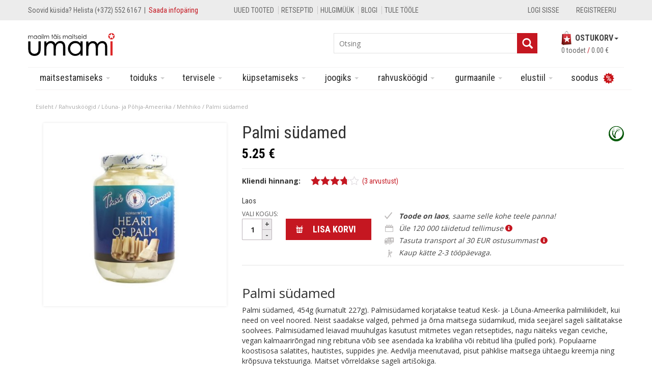

--- FILE ---
content_type: text/html; charset=UTF-8
request_url: https://umami.ee/toode/palmi-sudamed/
body_size: 38353
content:
<!DOCTYPE html>
<!--[if IE 7]>
<html class="ie ie7" lang="et" id="html">
<![endif]-->
<!--[if IE 8]>
<html class="ie ie8" lang="et" id="html">
<![endif]-->
<!--[if !(IE 7) | !(IE 8) ]><!-->
<html lang="et" id="html">
<!--<![endif]-->

<head>
    <meta charset="UTF-8">
    <meta http-equiv="X-UA-Compatible" content="IE=edge">
    <meta name="viewport" content="width=device-width, initial-scale=1">

    <link rel="apple-touch-icon" sizes="57x57" href="https://umami.ee/wp-content/themes/theme-umami/public/favicon/apple-icon-57x57.png">
    <link rel="apple-touch-icon" sizes="60x60" href="https://umami.ee/wp-content/themes/theme-umami/public/favicon/apple-icon-60x60.png">
    <link rel="apple-touch-icon" sizes="72x72" href="https://umami.ee/wp-content/themes/theme-umami/public/favicon/apple-icon-72x72.png">
    <link rel="apple-touch-icon" sizes="76x76" href="https://umami.ee/wp-content/themes/theme-umami/public/favicon/apple-icon-76x76.png">
    <link rel="apple-touch-icon" sizes="114x114" href="https://umami.ee/wp-content/themes/theme-umami/public/favicon/apple-icon-114x114.png">
    <link rel="apple-touch-icon" sizes="120x120" href="https://umami.ee/wp-content/themes/theme-umami/public/favicon/apple-icon-120x120.png">
    <link rel="apple-touch-icon" sizes="144x144" href="https://umami.ee/wp-content/themes/theme-umami/public/favicon/apple-icon-144x144.png">
    <link rel="apple-touch-icon" sizes="152x152" href="https://umami.ee/wp-content/themes/theme-umami/public/favicon/apple-icon-152x152.png">
    <link rel="apple-touch-icon" sizes="180x180" href="https://umami.ee/wp-content/themes/theme-umami/public/favicon/apple-icon-180x180.png">
    <link rel="icon" type="image/png" sizes="192x192" href="https://umami.ee/wp-content/themes/theme-umami/public/favicon/android-icon-192x192.png">
    <link rel="icon" type="image/png" sizes="32x32" href="https://umami.ee/wp-content/themes/theme-umami/public/favicon/favicon-32x32.png">
    <link rel="icon" type="image/png" sizes="96x96" href="https://umami.ee/wp-content/themes/theme-umami/public/favicon/favicon-96x96.png">
    <link rel="icon" type="image/png" sizes="16x16" href="https://umami.ee/wp-content/themes/theme-umami/public/favicon/favicon-16x16.png">
    <link rel="manifest" href="https://umami.ee/wp-content/themes/theme-umami/manifest.json">
    <meta name="msapplication-TileColor" content="#ffffff">
    <meta name="msapplication-TileImage" content="https://umami.ee/wp-content/themes/theme-umami/ms-icon-144x144.png">
    <meta name="theme-color" content="#ffffff">

    <title>Palmi südamed - Umami</title>
<link data-rocket-preload as="style" href="https://fonts.googleapis.com/css?family=Roboto%20Condensed%3A300italic%2C400italic%2C700italic%2C300%2C400%2C700%7COpen%20Sans%3A700%2C400%7COpen%20Sans&#038;subset=latin&#038;display=swap" rel="preload">
<link href="https://fonts.googleapis.com/css?family=Roboto%20Condensed%3A300italic%2C400italic%2C700italic%2C300%2C400%2C700%7COpen%20Sans%3A700%2C400%7COpen%20Sans&#038;subset=latin&#038;display=swap" media="print" onload="this.media=&#039;all&#039;" rel="stylesheet">
<noscript data-wpr-hosted-gf-parameters=""><link rel="stylesheet" href="https://fonts.googleapis.com/css?family=Roboto%20Condensed%3A300italic%2C400italic%2C700italic%2C300%2C400%2C700%7COpen%20Sans%3A700%2C400%7COpen%20Sans&#038;subset=latin&#038;display=swap"></noscript>
    <link rel="profile" href="http://gmpg.org/xfn/11">
    <link rel="pingback" href="https://umami.ee/xmlrpc.php">
    
    

    <!--[if lt IE 9]>
        <link href="https://umami.ee/wp-content/themes/theme-umami/css/bootstrap4ie8.css" rel="stylesheet">
        <script src="https://umami.ee/wp-content/themes/theme-umami/js/html5shiv.js"></script>
        <script src="https://umami.ee/wp-content/themes/theme-umami/js/respond.js"></script>
        <script src="https://umami.ee/wp-content/themes/theme-umami/js/flexie.js"></script>
    <![endif]-->
    <!--[if ie 9]>
        <style>
            .woocommerce .quantity, .woocommerce-page .quantity{height: 42px!important;}
        </style>
    <![endif]-->

    <meta name='robots' content='index, follow, max-image-preview:large, max-snippet:-1, max-video-preview:-1' />

<!-- Google Tag Manager for WordPress by gtm4wp.com -->
<script data-cfasync="false" data-pagespeed-no-defer>
	var gtm4wp_datalayer_name = "dataLayer";
	var dataLayer = dataLayer || [];
</script>
<!-- End Google Tag Manager for WordPress by gtm4wp.com -->
	<!-- This site is optimized with the Yoast SEO plugin v26.8 - https://yoast.com/product/yoast-seo-wordpress/ -->
	<link rel="canonical" href="https://umami.ee/toode/palmi-sudamed/" />
	<meta property="og:locale" content="et_EE" />
	<meta property="og:type" content="article" />
	<meta property="og:title" content="Palmi südamed - Umami" />
	<meta property="og:description" content="Palmi südamed Palmi südamed, 454g (kurnatult 227g). Palmisüdamed korjatakse teatud Kesk- ja Lõuna-Ameerika palmiliikidelt, kui need on veel noored. Neist saadakse valged, pehmed ja õrna maitsega südamikud, mida seejärel sageli säilitatakse soolvees. Palmisüdamed leiavad muuhulgas kasutust mitmetes vegan retseptides, nagu näiteks vegan ceviche, vegan kalmaarirõngad ning rebituna võib see asendada ka krabiliha või rebitud liha [&hellip;]" />
	<meta property="og:url" content="https://umami.ee/toode/palmi-sudamed/" />
	<meta property="og:site_name" content="Umami" />
	<meta property="article:publisher" content="https://www.facebook.com/umamipood" />
	<meta property="article:modified_time" content="2026-01-24T04:51:02+00:00" />
	<meta property="og:image" content="https://umami.ee/wp-content/uploads/2020/09/palmi-sudamed.jpg" />
	<meta property="og:image:width" content="545" />
	<meta property="og:image:height" content="545" />
	<meta property="og:image:type" content="image/jpeg" />
	<meta name="twitter:label1" content="Est. reading time" />
	<meta name="twitter:data1" content="1 minut" />
	<script type="application/ld+json" class="yoast-schema-graph">{"@context":"https://schema.org","@graph":[{"@type":"WebPage","@id":"https://umami.ee/toode/palmi-sudamed/","url":"https://umami.ee/toode/palmi-sudamed/","name":"Palmi südamed - Umami","isPartOf":{"@id":"https://umami.ee/#website"},"primaryImageOfPage":{"@id":"https://umami.ee/toode/palmi-sudamed/#primaryimage"},"image":{"@id":"https://umami.ee/toode/palmi-sudamed/#primaryimage"},"thumbnailUrl":"https://umami.ee/wp-content/uploads/2020/09/palmi-sudamed.jpg","datePublished":"2020-09-29T11:58:43+00:00","dateModified":"2026-01-24T04:51:02+00:00","breadcrumb":{"@id":"https://umami.ee/toode/palmi-sudamed/#breadcrumb"},"inLanguage":"et","potentialAction":[{"@type":"ReadAction","target":["https://umami.ee/toode/palmi-sudamed/"]}]},{"@type":"ImageObject","inLanguage":"et","@id":"https://umami.ee/toode/palmi-sudamed/#primaryimage","url":"https://umami.ee/wp-content/uploads/2020/09/palmi-sudamed.jpg","contentUrl":"https://umami.ee/wp-content/uploads/2020/09/palmi-sudamed.jpg","width":545,"height":545,"caption":"palmi sudamed"},{"@type":"BreadcrumbList","@id":"https://umami.ee/toode/palmi-sudamed/#breadcrumb","itemListElement":[{"@type":"ListItem","position":1,"name":"Home","item":"https://umami.ee/"},{"@type":"ListItem","position":2,"name":"Tooted","item":"https://umami.ee/shop/"},{"@type":"ListItem","position":3,"name":"Palmi südamed"}]},{"@type":"WebSite","@id":"https://umami.ee/#website","url":"https://umami.ee/","name":"Umami","description":"Maailma maitsed sinu kodus","publisher":{"@id":"https://umami.ee/#organization"},"potentialAction":[{"@type":"SearchAction","target":{"@type":"EntryPoint","urlTemplate":"https://umami.ee/?s={search_term_string}"},"query-input":{"@type":"PropertyValueSpecification","valueRequired":true,"valueName":"search_term_string"}}],"inLanguage":"et"},{"@type":"Organization","@id":"https://umami.ee/#organization","name":"Umami","url":"https://umami.ee/","logo":{"@type":"ImageObject","inLanguage":"et","@id":"https://umami.ee/#/schema/logo/image/","url":"https://umami.ee/wp-content/uploads/2015/07/logo.png","contentUrl":"https://umami.ee/wp-content/uploads/2015/07/logo.png","width":170,"height":45,"caption":"Umami"},"image":{"@id":"https://umami.ee/#/schema/logo/image/"},"sameAs":["https://www.facebook.com/umamipood","https://www.instagram.com/umamipood/"]}]}</script>
	<!-- / Yoast SEO plugin. -->


<link rel='dns-prefetch' href='//www.googletagmanager.com' />
<link rel='dns-prefetch' href='//cdn.jsdelivr.net' />
<link rel='dns-prefetch' href='//capi-automation.s3.us-east-2.amazonaws.com' />
<link rel='dns-prefetch' href='//fonts.googleapis.com' />
<link rel='dns-prefetch' href='//use.fontawesome.com' />
<link href='https://fonts.gstatic.com' crossorigin rel='preconnect' />
<link rel="alternate" type="application/rss+xml" title="Umami &raquo; RSS" href="https://umami.ee/feed/" />
<link rel="alternate" type="application/rss+xml" title="Umami &raquo; Kommentaaride RSS" href="https://umami.ee/comments/feed/" />
<link rel="alternate" type="application/rss+xml" title="Umami &raquo; Palmi südamed Kommentaaride RSS" href="https://umami.ee/toode/palmi-sudamed/feed/" />
<link rel="alternate" title="oEmbed (JSON)" type="application/json+oembed" href="https://umami.ee/wp-json/oembed/1.0/embed?url=https%3A%2F%2Fumami.ee%2Ftoode%2Fpalmi-sudamed%2F" />
<link rel="alternate" title="oEmbed (XML)" type="text/xml+oembed" href="https://umami.ee/wp-json/oembed/1.0/embed?url=https%3A%2F%2Fumami.ee%2Ftoode%2Fpalmi-sudamed%2F&#038;format=xml" />
<style id='wp-img-auto-sizes-contain-inline-css' type='text/css'>
img:is([sizes=auto i],[sizes^="auto," i]){contain-intrinsic-size:3000px 1500px}
/*# sourceURL=wp-img-auto-sizes-contain-inline-css */
</style>
<link data-minify="1" rel='stylesheet' id='dashicons-css' href='https://umami.ee/wp-content/cache/min/1/wp-includes/css/dashicons.min.css?ver=1769081413' type='text/css' media='all' />
<link data-minify="1" rel='stylesheet' id='elusive-css' href='https://umami.ee/wp-content/cache/min/1/wp-content/plugins/menu-icons/vendor/codeinwp/icon-picker/css/types/elusive.min.css?ver=1769081413' type='text/css' media='all' />
<link data-minify="1" rel='stylesheet' id='menu-icon-font-awesome-css' href='https://umami.ee/wp-content/cache/min/1/wp-content/plugins/menu-icons/css/fontawesome/css/all.min.css?ver=1769081413' type='text/css' media='all' />
<link data-minify="1" rel='stylesheet' id='foundation-icons-css' href='https://umami.ee/wp-content/cache/min/1/wp-content/plugins/menu-icons/vendor/codeinwp/icon-picker/css/types/foundation-icons.min.css?ver=1769081413' type='text/css' media='all' />
<link data-minify="1" rel='stylesheet' id='genericons-css' href='https://umami.ee/wp-content/cache/min/1/wp-content/plugins/menu-icons/vendor/codeinwp/icon-picker/css/types/genericons.min.css?ver=1769081413' type='text/css' media='all' />
<link rel='stylesheet' id='menu-icons-extra-css' href='https://umami.ee/wp-content/plugins/menu-icons/css/extra.min.css?ver=0.13.20' type='text/css' media='all' />
<style id='wp-emoji-styles-inline-css' type='text/css'>

	img.wp-smiley, img.emoji {
		display: inline !important;
		border: none !important;
		box-shadow: none !important;
		height: 1em !important;
		width: 1em !important;
		margin: 0 0.07em !important;
		vertical-align: -0.1em !important;
		background: none !important;
		padding: 0 !important;
	}
/*# sourceURL=wp-emoji-styles-inline-css */
</style>
<style id='wp-block-library-inline-css' type='text/css'>
:root{--wp-block-synced-color:#7a00df;--wp-block-synced-color--rgb:122,0,223;--wp-bound-block-color:var(--wp-block-synced-color);--wp-editor-canvas-background:#ddd;--wp-admin-theme-color:#007cba;--wp-admin-theme-color--rgb:0,124,186;--wp-admin-theme-color-darker-10:#006ba1;--wp-admin-theme-color-darker-10--rgb:0,107,160.5;--wp-admin-theme-color-darker-20:#005a87;--wp-admin-theme-color-darker-20--rgb:0,90,135;--wp-admin-border-width-focus:2px}@media (min-resolution:192dpi){:root{--wp-admin-border-width-focus:1.5px}}.wp-element-button{cursor:pointer}:root .has-very-light-gray-background-color{background-color:#eee}:root .has-very-dark-gray-background-color{background-color:#313131}:root .has-very-light-gray-color{color:#eee}:root .has-very-dark-gray-color{color:#313131}:root .has-vivid-green-cyan-to-vivid-cyan-blue-gradient-background{background:linear-gradient(135deg,#00d084,#0693e3)}:root .has-purple-crush-gradient-background{background:linear-gradient(135deg,#34e2e4,#4721fb 50%,#ab1dfe)}:root .has-hazy-dawn-gradient-background{background:linear-gradient(135deg,#faaca8,#dad0ec)}:root .has-subdued-olive-gradient-background{background:linear-gradient(135deg,#fafae1,#67a671)}:root .has-atomic-cream-gradient-background{background:linear-gradient(135deg,#fdd79a,#004a59)}:root .has-nightshade-gradient-background{background:linear-gradient(135deg,#330968,#31cdcf)}:root .has-midnight-gradient-background{background:linear-gradient(135deg,#020381,#2874fc)}:root{--wp--preset--font-size--normal:16px;--wp--preset--font-size--huge:42px}.has-regular-font-size{font-size:1em}.has-larger-font-size{font-size:2.625em}.has-normal-font-size{font-size:var(--wp--preset--font-size--normal)}.has-huge-font-size{font-size:var(--wp--preset--font-size--huge)}.has-text-align-center{text-align:center}.has-text-align-left{text-align:left}.has-text-align-right{text-align:right}.has-fit-text{white-space:nowrap!important}#end-resizable-editor-section{display:none}.aligncenter{clear:both}.items-justified-left{justify-content:flex-start}.items-justified-center{justify-content:center}.items-justified-right{justify-content:flex-end}.items-justified-space-between{justify-content:space-between}.screen-reader-text{border:0;clip-path:inset(50%);height:1px;margin:-1px;overflow:hidden;padding:0;position:absolute;width:1px;word-wrap:normal!important}.screen-reader-text:focus{background-color:#ddd;clip-path:none;color:#444;display:block;font-size:1em;height:auto;left:5px;line-height:normal;padding:15px 23px 14px;text-decoration:none;top:5px;width:auto;z-index:100000}html :where(.has-border-color){border-style:solid}html :where([style*=border-top-color]){border-top-style:solid}html :where([style*=border-right-color]){border-right-style:solid}html :where([style*=border-bottom-color]){border-bottom-style:solid}html :where([style*=border-left-color]){border-left-style:solid}html :where([style*=border-width]){border-style:solid}html :where([style*=border-top-width]){border-top-style:solid}html :where([style*=border-right-width]){border-right-style:solid}html :where([style*=border-bottom-width]){border-bottom-style:solid}html :where([style*=border-left-width]){border-left-style:solid}html :where(img[class*=wp-image-]){height:auto;max-width:100%}:where(figure){margin:0 0 1em}html :where(.is-position-sticky){--wp-admin--admin-bar--position-offset:var(--wp-admin--admin-bar--height,0px)}@media screen and (max-width:600px){html :where(.is-position-sticky){--wp-admin--admin-bar--position-offset:0px}}

/*# sourceURL=wp-block-library-inline-css */
</style><link data-minify="1" rel='stylesheet' id='wc-blocks-style-css' href='https://umami.ee/wp-content/cache/min/1/wp-content/plugins/woocommerce/assets/client/blocks/wc-blocks.css?ver=1769081413' type='text/css' media='all' />
<style id='global-styles-inline-css' type='text/css'>
:root{--wp--preset--aspect-ratio--square: 1;--wp--preset--aspect-ratio--4-3: 4/3;--wp--preset--aspect-ratio--3-4: 3/4;--wp--preset--aspect-ratio--3-2: 3/2;--wp--preset--aspect-ratio--2-3: 2/3;--wp--preset--aspect-ratio--16-9: 16/9;--wp--preset--aspect-ratio--9-16: 9/16;--wp--preset--color--black: #000000;--wp--preset--color--cyan-bluish-gray: #abb8c3;--wp--preset--color--white: #ffffff;--wp--preset--color--pale-pink: #f78da7;--wp--preset--color--vivid-red: #cf2e2e;--wp--preset--color--luminous-vivid-orange: #ff6900;--wp--preset--color--luminous-vivid-amber: #fcb900;--wp--preset--color--light-green-cyan: #7bdcb5;--wp--preset--color--vivid-green-cyan: #00d084;--wp--preset--color--pale-cyan-blue: #8ed1fc;--wp--preset--color--vivid-cyan-blue: #0693e3;--wp--preset--color--vivid-purple: #9b51e0;--wp--preset--gradient--vivid-cyan-blue-to-vivid-purple: linear-gradient(135deg,rgb(6,147,227) 0%,rgb(155,81,224) 100%);--wp--preset--gradient--light-green-cyan-to-vivid-green-cyan: linear-gradient(135deg,rgb(122,220,180) 0%,rgb(0,208,130) 100%);--wp--preset--gradient--luminous-vivid-amber-to-luminous-vivid-orange: linear-gradient(135deg,rgb(252,185,0) 0%,rgb(255,105,0) 100%);--wp--preset--gradient--luminous-vivid-orange-to-vivid-red: linear-gradient(135deg,rgb(255,105,0) 0%,rgb(207,46,46) 100%);--wp--preset--gradient--very-light-gray-to-cyan-bluish-gray: linear-gradient(135deg,rgb(238,238,238) 0%,rgb(169,184,195) 100%);--wp--preset--gradient--cool-to-warm-spectrum: linear-gradient(135deg,rgb(74,234,220) 0%,rgb(151,120,209) 20%,rgb(207,42,186) 40%,rgb(238,44,130) 60%,rgb(251,105,98) 80%,rgb(254,248,76) 100%);--wp--preset--gradient--blush-light-purple: linear-gradient(135deg,rgb(255,206,236) 0%,rgb(152,150,240) 100%);--wp--preset--gradient--blush-bordeaux: linear-gradient(135deg,rgb(254,205,165) 0%,rgb(254,45,45) 50%,rgb(107,0,62) 100%);--wp--preset--gradient--luminous-dusk: linear-gradient(135deg,rgb(255,203,112) 0%,rgb(199,81,192) 50%,rgb(65,88,208) 100%);--wp--preset--gradient--pale-ocean: linear-gradient(135deg,rgb(255,245,203) 0%,rgb(182,227,212) 50%,rgb(51,167,181) 100%);--wp--preset--gradient--electric-grass: linear-gradient(135deg,rgb(202,248,128) 0%,rgb(113,206,126) 100%);--wp--preset--gradient--midnight: linear-gradient(135deg,rgb(2,3,129) 0%,rgb(40,116,252) 100%);--wp--preset--font-size--small: 13px;--wp--preset--font-size--medium: 20px;--wp--preset--font-size--large: 36px;--wp--preset--font-size--x-large: 42px;--wp--preset--spacing--20: 0.44rem;--wp--preset--spacing--30: 0.67rem;--wp--preset--spacing--40: 1rem;--wp--preset--spacing--50: 1.5rem;--wp--preset--spacing--60: 2.25rem;--wp--preset--spacing--70: 3.38rem;--wp--preset--spacing--80: 5.06rem;--wp--preset--shadow--natural: 6px 6px 9px rgba(0, 0, 0, 0.2);--wp--preset--shadow--deep: 12px 12px 50px rgba(0, 0, 0, 0.4);--wp--preset--shadow--sharp: 6px 6px 0px rgba(0, 0, 0, 0.2);--wp--preset--shadow--outlined: 6px 6px 0px -3px rgb(255, 255, 255), 6px 6px rgb(0, 0, 0);--wp--preset--shadow--crisp: 6px 6px 0px rgb(0, 0, 0);}:where(.is-layout-flex){gap: 0.5em;}:where(.is-layout-grid){gap: 0.5em;}body .is-layout-flex{display: flex;}.is-layout-flex{flex-wrap: wrap;align-items: center;}.is-layout-flex > :is(*, div){margin: 0;}body .is-layout-grid{display: grid;}.is-layout-grid > :is(*, div){margin: 0;}:where(.wp-block-columns.is-layout-flex){gap: 2em;}:where(.wp-block-columns.is-layout-grid){gap: 2em;}:where(.wp-block-post-template.is-layout-flex){gap: 1.25em;}:where(.wp-block-post-template.is-layout-grid){gap: 1.25em;}.has-black-color{color: var(--wp--preset--color--black) !important;}.has-cyan-bluish-gray-color{color: var(--wp--preset--color--cyan-bluish-gray) !important;}.has-white-color{color: var(--wp--preset--color--white) !important;}.has-pale-pink-color{color: var(--wp--preset--color--pale-pink) !important;}.has-vivid-red-color{color: var(--wp--preset--color--vivid-red) !important;}.has-luminous-vivid-orange-color{color: var(--wp--preset--color--luminous-vivid-orange) !important;}.has-luminous-vivid-amber-color{color: var(--wp--preset--color--luminous-vivid-amber) !important;}.has-light-green-cyan-color{color: var(--wp--preset--color--light-green-cyan) !important;}.has-vivid-green-cyan-color{color: var(--wp--preset--color--vivid-green-cyan) !important;}.has-pale-cyan-blue-color{color: var(--wp--preset--color--pale-cyan-blue) !important;}.has-vivid-cyan-blue-color{color: var(--wp--preset--color--vivid-cyan-blue) !important;}.has-vivid-purple-color{color: var(--wp--preset--color--vivid-purple) !important;}.has-black-background-color{background-color: var(--wp--preset--color--black) !important;}.has-cyan-bluish-gray-background-color{background-color: var(--wp--preset--color--cyan-bluish-gray) !important;}.has-white-background-color{background-color: var(--wp--preset--color--white) !important;}.has-pale-pink-background-color{background-color: var(--wp--preset--color--pale-pink) !important;}.has-vivid-red-background-color{background-color: var(--wp--preset--color--vivid-red) !important;}.has-luminous-vivid-orange-background-color{background-color: var(--wp--preset--color--luminous-vivid-orange) !important;}.has-luminous-vivid-amber-background-color{background-color: var(--wp--preset--color--luminous-vivid-amber) !important;}.has-light-green-cyan-background-color{background-color: var(--wp--preset--color--light-green-cyan) !important;}.has-vivid-green-cyan-background-color{background-color: var(--wp--preset--color--vivid-green-cyan) !important;}.has-pale-cyan-blue-background-color{background-color: var(--wp--preset--color--pale-cyan-blue) !important;}.has-vivid-cyan-blue-background-color{background-color: var(--wp--preset--color--vivid-cyan-blue) !important;}.has-vivid-purple-background-color{background-color: var(--wp--preset--color--vivid-purple) !important;}.has-black-border-color{border-color: var(--wp--preset--color--black) !important;}.has-cyan-bluish-gray-border-color{border-color: var(--wp--preset--color--cyan-bluish-gray) !important;}.has-white-border-color{border-color: var(--wp--preset--color--white) !important;}.has-pale-pink-border-color{border-color: var(--wp--preset--color--pale-pink) !important;}.has-vivid-red-border-color{border-color: var(--wp--preset--color--vivid-red) !important;}.has-luminous-vivid-orange-border-color{border-color: var(--wp--preset--color--luminous-vivid-orange) !important;}.has-luminous-vivid-amber-border-color{border-color: var(--wp--preset--color--luminous-vivid-amber) !important;}.has-light-green-cyan-border-color{border-color: var(--wp--preset--color--light-green-cyan) !important;}.has-vivid-green-cyan-border-color{border-color: var(--wp--preset--color--vivid-green-cyan) !important;}.has-pale-cyan-blue-border-color{border-color: var(--wp--preset--color--pale-cyan-blue) !important;}.has-vivid-cyan-blue-border-color{border-color: var(--wp--preset--color--vivid-cyan-blue) !important;}.has-vivid-purple-border-color{border-color: var(--wp--preset--color--vivid-purple) !important;}.has-vivid-cyan-blue-to-vivid-purple-gradient-background{background: var(--wp--preset--gradient--vivid-cyan-blue-to-vivid-purple) !important;}.has-light-green-cyan-to-vivid-green-cyan-gradient-background{background: var(--wp--preset--gradient--light-green-cyan-to-vivid-green-cyan) !important;}.has-luminous-vivid-amber-to-luminous-vivid-orange-gradient-background{background: var(--wp--preset--gradient--luminous-vivid-amber-to-luminous-vivid-orange) !important;}.has-luminous-vivid-orange-to-vivid-red-gradient-background{background: var(--wp--preset--gradient--luminous-vivid-orange-to-vivid-red) !important;}.has-very-light-gray-to-cyan-bluish-gray-gradient-background{background: var(--wp--preset--gradient--very-light-gray-to-cyan-bluish-gray) !important;}.has-cool-to-warm-spectrum-gradient-background{background: var(--wp--preset--gradient--cool-to-warm-spectrum) !important;}.has-blush-light-purple-gradient-background{background: var(--wp--preset--gradient--blush-light-purple) !important;}.has-blush-bordeaux-gradient-background{background: var(--wp--preset--gradient--blush-bordeaux) !important;}.has-luminous-dusk-gradient-background{background: var(--wp--preset--gradient--luminous-dusk) !important;}.has-pale-ocean-gradient-background{background: var(--wp--preset--gradient--pale-ocean) !important;}.has-electric-grass-gradient-background{background: var(--wp--preset--gradient--electric-grass) !important;}.has-midnight-gradient-background{background: var(--wp--preset--gradient--midnight) !important;}.has-small-font-size{font-size: var(--wp--preset--font-size--small) !important;}.has-medium-font-size{font-size: var(--wp--preset--font-size--medium) !important;}.has-large-font-size{font-size: var(--wp--preset--font-size--large) !important;}.has-x-large-font-size{font-size: var(--wp--preset--font-size--x-large) !important;}
/*# sourceURL=global-styles-inline-css */
</style>

<style id='classic-theme-styles-inline-css' type='text/css'>
/*! This file is auto-generated */
.wp-block-button__link{color:#fff;background-color:#32373c;border-radius:9999px;box-shadow:none;text-decoration:none;padding:calc(.667em + 2px) calc(1.333em + 2px);font-size:1.125em}.wp-block-file__button{background:#32373c;color:#fff;text-decoration:none}
/*# sourceURL=/wp-includes/css/classic-themes.min.css */
</style>
<link data-minify="1" rel='stylesheet' id='woo-shipping-dpd-baltic-css' href='https://umami.ee/wp-content/cache/min/1/wp-content/plugins/woo-shipping-dpd-baltic/public/css/dpd-public.css?ver=1769081413' type='text/css' media='all' />
<link data-minify="1" rel='stylesheet' id='select2css-css' href='https://umami.ee/wp-content/cache/min/1/npm/select2@4.1.0-rc.0/dist/css/select2.min.css?ver=1769081413' type='text/css' media='all' />
<style id='woocommerce-inline-inline-css' type='text/css'>
.woocommerce form .form-row .required { visibility: visible; }
/*# sourceURL=woocommerce-inline-inline-css */
</style>
<link data-minify="1" rel='stylesheet' id='wpurp_style_minified-css' href='https://umami.ee/wp-content/cache/min/1/wp-content/plugins/wp-ultimate-recipe/assets/wpurp-public-forced.css?ver=1769081413' type='text/css' media='all' />
<link data-minify="1" rel='stylesheet' id='wpurp_style1-css' href='https://umami.ee/wp-content/cache/min/1/wp-content/plugins/wp-ultimate-recipe/vendor/font-awesome/css/font-awesome.min.css?ver=1769081413' type='text/css' media='all' />

<link data-minify="1" rel='stylesheet' id='wcqi-css-css' href='https://umami.ee/wp-content/cache/min/1/wp-content/plugins/woocommerce-quantity-increment/assets/css/wc-quantity-increment.css?ver=1769081413' type='text/css' media='all' />
<link rel='stylesheet' id='cmplz-general-css' href='https://umami.ee/wp-content/plugins/complianz-gdpr-premium/assets/css/cookieblocker.min.css?ver=1768551938' type='text/css' media='all' />
<link data-minify="1" rel='stylesheet' id='montonio-style-css' href='https://umami.ee/wp-content/cache/min/1/wp-content/plugins/montonio-for-woocommerce/assets/css/montonio-style.css?ver=1769081413' type='text/css' media='all' />
<link data-minify="1" rel='stylesheet' id='fw-ext-builder-frontend-grid-css' href='https://umami.ee/wp-content/cache/min/1/wp-content/plugins/unyson/framework/extensions/builder/static/css/frontend-grid.css?ver=1769081413' type='text/css' media='all' />
<link data-minify="1" rel='stylesheet' id='fw-ext-forms-default-styles-css' href='https://umami.ee/wp-content/cache/min/1/wp-content/plugins/unyson/framework/extensions/forms/static/css/frontend.css?ver=1769081413' type='text/css' media='all' />
<link data-minify="1" rel='stylesheet' id='arve-css' href='https://umami.ee/wp-content/cache/min/1/wp-content/plugins/advanced-responsive-video-embedder/build/main.css?ver=1769081413' type='text/css' media='all' />
<link rel='stylesheet' id='fancybox-css' href='https://umami.ee/wp-content/plugins/easy-fancybox/fancybox/1.5.4/jquery.fancybox.min.css?ver=cf3558f0664212f21ea5f627f0698069' type='text/css' media='screen' />
<link data-minify="1" rel='stylesheet' id='bfa-font-awesome-css' href='https://umami.ee/wp-content/cache/min/1/releases/v5.15.4/css/all.css?ver=1769081413' type='text/css' media='all' />
<link data-minify="1" rel='stylesheet' id='bfa-font-awesome-v4-shim-css' href='https://umami.ee/wp-content/cache/min/1/releases/v5.15.4/css/v4-shims.css?ver=1769081413' type='text/css' media='all' />
<style id='bfa-font-awesome-v4-shim-inline-css' type='text/css'>

			@font-face {
				font-family: 'FontAwesome';
				src: url('https://use.fontawesome.com/releases/v5.15.4/webfonts/fa-brands-400.eot'),
				url('https://use.fontawesome.com/releases/v5.15.4/webfonts/fa-brands-400.eot?#iefix') format('embedded-opentype'),
				url('https://use.fontawesome.com/releases/v5.15.4/webfonts/fa-brands-400.woff2') format('woff2'),
				url('https://use.fontawesome.com/releases/v5.15.4/webfonts/fa-brands-400.woff') format('woff'),
				url('https://use.fontawesome.com/releases/v5.15.4/webfonts/fa-brands-400.ttf') format('truetype'),
				url('https://use.fontawesome.com/releases/v5.15.4/webfonts/fa-brands-400.svg#fontawesome') format('svg');
			}

			@font-face {
				font-family: 'FontAwesome';
				src: url('https://use.fontawesome.com/releases/v5.15.4/webfonts/fa-solid-900.eot'),
				url('https://use.fontawesome.com/releases/v5.15.4/webfonts/fa-solid-900.eot?#iefix') format('embedded-opentype'),
				url('https://use.fontawesome.com/releases/v5.15.4/webfonts/fa-solid-900.woff2') format('woff2'),
				url('https://use.fontawesome.com/releases/v5.15.4/webfonts/fa-solid-900.woff') format('woff'),
				url('https://use.fontawesome.com/releases/v5.15.4/webfonts/fa-solid-900.ttf') format('truetype'),
				url('https://use.fontawesome.com/releases/v5.15.4/webfonts/fa-solid-900.svg#fontawesome') format('svg');
			}

			@font-face {
				font-family: 'FontAwesome';
				src: url('https://use.fontawesome.com/releases/v5.15.4/webfonts/fa-regular-400.eot'),
				url('https://use.fontawesome.com/releases/v5.15.4/webfonts/fa-regular-400.eot?#iefix') format('embedded-opentype'),
				url('https://use.fontawesome.com/releases/v5.15.4/webfonts/fa-regular-400.woff2') format('woff2'),
				url('https://use.fontawesome.com/releases/v5.15.4/webfonts/fa-regular-400.woff') format('woff'),
				url('https://use.fontawesome.com/releases/v5.15.4/webfonts/fa-regular-400.ttf') format('truetype'),
				url('https://use.fontawesome.com/releases/v5.15.4/webfonts/fa-regular-400.svg#fontawesome') format('svg');
				unicode-range: U+F004-F005,U+F007,U+F017,U+F022,U+F024,U+F02E,U+F03E,U+F044,U+F057-F059,U+F06E,U+F070,U+F075,U+F07B-F07C,U+F080,U+F086,U+F089,U+F094,U+F09D,U+F0A0,U+F0A4-F0A7,U+F0C5,U+F0C7-F0C8,U+F0E0,U+F0EB,U+F0F3,U+F0F8,U+F0FE,U+F111,U+F118-F11A,U+F11C,U+F133,U+F144,U+F146,U+F14A,U+F14D-F14E,U+F150-F152,U+F15B-F15C,U+F164-F165,U+F185-F186,U+F191-F192,U+F1AD,U+F1C1-F1C9,U+F1CD,U+F1D8,U+F1E3,U+F1EA,U+F1F6,U+F1F9,U+F20A,U+F247-F249,U+F24D,U+F254-F25B,U+F25D,U+F267,U+F271-F274,U+F279,U+F28B,U+F28D,U+F2B5-F2B6,U+F2B9,U+F2BB,U+F2BD,U+F2C1-F2C2,U+F2D0,U+F2D2,U+F2DC,U+F2ED,U+F328,U+F358-F35B,U+F3A5,U+F3D1,U+F410,U+F4AD;
			}
		
/*# sourceURL=bfa-font-awesome-v4-shim-inline-css */
</style>
<link data-minify="1" rel='stylesheet' id='bootstrap.min-css' href='https://umami.ee/wp-content/cache/min/1/wp-content/themes/theme-umami/css/bootstrap.min.css?ver=1769081413' type='text/css' media='all' />
<link data-minify="1" rel='stylesheet' id='ama-css' href='https://umami.ee/wp-content/cache/min/1/wp-content/themes/theme-umami/css/theme.min.css?ver=1769081413' type='text/css' media='all' />
<script type="text/javascript">
            window._nslDOMReady = (function () {
                const executedCallbacks = new Set();
            
                return function (callback) {
                    /**
                    * Third parties might dispatch DOMContentLoaded events, so we need to ensure that we only run our callback once!
                    */
                    if (executedCallbacks.has(callback)) return;
            
                    const wrappedCallback = function () {
                        if (executedCallbacks.has(callback)) return;
                        executedCallbacks.add(callback);
                        callback();
                    };
            
                    if (document.readyState === "complete" || document.readyState === "interactive") {
                        wrappedCallback();
                    } else {
                        document.addEventListener("DOMContentLoaded", wrappedCallback);
                    }
                };
            })();
        </script><script type="text/javascript" id="woocommerce-google-analytics-integration-gtag-js-after">
/* <![CDATA[ */
/* Google Analytics for WooCommerce (gtag.js) */
					window.dataLayer = window.dataLayer || [];
					function gtag(){dataLayer.push(arguments);}
					// Set up default consent state.
					for ( const mode of [{"analytics_storage":"denied","ad_storage":"denied","ad_user_data":"denied","ad_personalization":"denied","region":["AT","BE","BG","HR","CY","CZ","DK","EE","FI","FR","DE","GR","HU","IS","IE","IT","LV","LI","LT","LU","MT","NL","NO","PL","PT","RO","SK","SI","ES","SE","GB","CH"]}] || [] ) {
						gtag( "consent", "default", { "wait_for_update": 500, ...mode } );
					}
					gtag("js", new Date());
					gtag("set", "developer_id.dOGY3NW", true);
					gtag("config", "G-FLHCJ9JQYF", {"track_404":true,"allow_google_signals":true,"logged_in":false,"linker":{"domains":[],"allow_incoming":false},"custom_map":{"dimension1":"logged_in"}});
//# sourceURL=woocommerce-google-analytics-integration-gtag-js-after
/* ]]> */
</script>
<script type="text/javascript" src="https://umami.ee/wp-includes/js/jquery/jquery.min.js?ver=3.7.1" id="jquery-core-js"></script>
<script type="text/javascript" src="https://umami.ee/wp-includes/js/jquery/jquery-migrate.min.js?ver=3.4.1" id="jquery-migrate-js"></script>
<script data-minify="1" type="text/javascript" src="https://umami.ee/wp-content/cache/min/1/wp-content/plugins/woocommerce-eabi-postoffice/js/jquery.cascadingdropdown.js?ver=1769081413" id="jquery-cascadingdropdown-js"></script>
<script data-minify="1" type="text/javascript" src="https://umami.ee/wp-content/cache/min/1/wp-content/plugins/woocommerce-eabi-postoffice/js/eabi.cascadingdropdown.js?ver=1769081413" id="eabi-cascadingdropdown-js"></script>
<script type="text/javascript" id="woo-shipping-dpd-baltic-js-extra">
/* <![CDATA[ */
var dpd = {"fe_ajax_nonce":"c896796833","ajax_url":"/wp-admin/admin-ajax.php"};
//# sourceURL=woo-shipping-dpd-baltic-js-extra
/* ]]> */
</script>
<script data-minify="1" type="text/javascript" src="https://umami.ee/wp-content/cache/min/1/wp-content/plugins/woo-shipping-dpd-baltic/public/js/dpd-public.js?ver=1769081413" id="woo-shipping-dpd-baltic-js"></script>
<script type="text/javascript" src="https://umami.ee/wp-content/plugins/woocommerce/assets/js/jquery-blockui/jquery.blockUI.min.js?ver=2.7.0-wc.10.4.3" id="wc-jquery-blockui-js" defer="defer" data-wp-strategy="defer"></script>
<script type="text/javascript" id="wc-add-to-cart-js-extra">
/* <![CDATA[ */
var wc_add_to_cart_params = {"ajax_url":"/wp-admin/admin-ajax.php","wc_ajax_url":"/?wc-ajax=%%endpoint%%","i18n_view_cart":"Vaata ostukorvi","cart_url":"https://umami.ee/cart/","is_cart":"","cart_redirect_after_add":"no"};
//# sourceURL=wc-add-to-cart-js-extra
/* ]]> */
</script>
<script type="text/javascript" src="https://umami.ee/wp-content/plugins/woocommerce/assets/js/frontend/add-to-cart.min.js?ver=10.4.3" id="wc-add-to-cart-js" defer="defer" data-wp-strategy="defer"></script>
<script type="text/javascript" id="wc-single-product-js-extra">
/* <![CDATA[ */
var wc_single_product_params = {"i18n_required_rating_text":"Palun vali hinnang","i18n_rating_options":["1 of 5 stars","2 of 5 stars","3 of 5 stars","4 of 5 stars","5 of 5 stars"],"i18n_product_gallery_trigger_text":"View full-screen image gallery","review_rating_required":"yes","flexslider":{"rtl":false,"animation":"slide","smoothHeight":true,"directionNav":false,"controlNav":"thumbnails","slideshow":false,"animationSpeed":500,"animationLoop":false,"allowOneSlide":false},"zoom_enabled":"","zoom_options":[],"photoswipe_enabled":"","photoswipe_options":{"shareEl":false,"closeOnScroll":false,"history":false,"hideAnimationDuration":0,"showAnimationDuration":0},"flexslider_enabled":""};
//# sourceURL=wc-single-product-js-extra
/* ]]> */
</script>
<script type="text/javascript" src="https://umami.ee/wp-content/plugins/woocommerce/assets/js/frontend/single-product.min.js?ver=10.4.3" id="wc-single-product-js" defer="defer" data-wp-strategy="defer"></script>
<script type="text/javascript" src="https://umami.ee/wp-content/plugins/woocommerce/assets/js/js-cookie/js.cookie.min.js?ver=2.1.4-wc.10.4.3" id="wc-js-cookie-js" defer="defer" data-wp-strategy="defer"></script>
<script type="text/javascript" id="woocommerce-js-extra">
/* <![CDATA[ */
var woocommerce_params = {"ajax_url":"/wp-admin/admin-ajax.php","wc_ajax_url":"/?wc-ajax=%%endpoint%%","i18n_password_show":"Show password","i18n_password_hide":"Hide password"};
//# sourceURL=woocommerce-js-extra
/* ]]> */
</script>
<script type="text/javascript" src="https://umami.ee/wp-content/plugins/woocommerce/assets/js/frontend/woocommerce.min.js?ver=10.4.3" id="woocommerce-js" defer="defer" data-wp-strategy="defer"></script>
<script type="text/javascript" src="https://umami.ee/wp-content/plugins/woocommerce-quantity-increment/assets/js/wc-quantity-increment.min.js?ver=cf3558f0664212f21ea5f627f0698069" id="wcqi-js-js"></script>
<script type="text/javascript" src="https://umami.ee/wp-content/plugins/woocommerce-quantity-increment/assets/js/lib/number-polyfill.min.js?ver=cf3558f0664212f21ea5f627f0698069" id="wcqi-number-polyfill-js"></script>
<link rel="https://api.w.org/" href="https://umami.ee/wp-json/" /><link rel="alternate" title="JSON" type="application/json" href="https://umami.ee/wp-json/wp/v2/product/67930" /><link rel="EditURI" type="application/rsd+xml" title="RSD" href="https://umami.ee/xmlrpc.php?rsd" />

<link rel='shortlink' href='https://umami.ee/?p=67930' />
<!-- Stream WordPress user activity plugin v4.1.1 -->

<!--BEGIN: TRACKING CODE MANAGER (v2.5.0) BY INTELLYWP.COM IN HEAD//-->
<!-- Meta Pixel Code -->
<script type="text/plain" data-service="facebook" data-category="marketing">
!function(f,b,e,v,n,t,s)
{if(f.fbq)return;n=f.fbq=function(){n.callMethod?
n.callMethod.apply(n,arguments):n.queue.push(arguments)};
if(!f._fbq)f._fbq=n;n.push=n;n.loaded=!0;n.version='2.0';
n.queue=[];t=b.createElement(e);t.async=!0;
t.src=v;s=b.getElementsByTagName(e)[0];
s.parentNode.insertBefore(t,s)}(window, document,'script',
'https://connect.facebook.net/en_US/fbevents.js');
fbq('init', '648690409667199');
fbq('track', 'PageView');
</script>
<noscript><img height="1" width="1" style="display:none" src="https://www.facebook.com/tr?id=648690409667199&ev=PageView&noscript=1" /></noscript>
<!-- End Meta Pixel Code -->
<!--END: https://wordpress.org/plugins/tracking-code-manager IN HEAD//-->	<script>

					        // jQuery(document).on( 'change', '.wc_payment_methods input[name="payment_method"]', function() {
				// 	jQuery('body').trigger('update_checkout');
				// });
					</script>
						<style>.cmplz-hidden {
					display: none !important;
				}</style>
<!-- Google Tag Manager for WordPress by gtm4wp.com -->
<!-- GTM Container placement set to manual -->
<script data-cfasync="false" data-pagespeed-no-defer>
	var dataLayer_content = {"pagePostType":"product","pagePostType2":"single-product","pagePostAuthor":"admin"};
	dataLayer.push( dataLayer_content );
</script>
<script data-cfasync="false" data-pagespeed-no-defer>
(function(w,d,s,l,i){w[l]=w[l]||[];w[l].push({'gtm.start':
new Date().getTime(),event:'gtm.js'});var f=d.getElementsByTagName(s)[0],
j=d.createElement(s),dl=l!='dataLayer'?'&l='+l:'';j.async=true;j.src=
'//www.googletagmanager.com/gtm.js?id='+i+dl;f.parentNode.insertBefore(j,f);
})(window,document,'script','dataLayer','GTM-MSQHPVN2');
</script>
<!-- End Google Tag Manager for WordPress by gtm4wp.com -->
		<script>
		(function(h,o,t,j,a,r){
			h.hj=h.hj||function(){(h.hj.q=h.hj.q||[]).push(arguments)};
			h._hjSettings={hjid:5259998,hjsv:5};
			a=o.getElementsByTagName('head')[0];
			r=o.createElement('script');r.async=1;
			r.src=t+h._hjSettings.hjid+j+h._hjSettings.hjsv;
			a.appendChild(r);
		})(window,document,'//static.hotjar.com/c/hotjar-','.js?sv=');
		</script>
			<noscript><style>.woocommerce-product-gallery{ opacity: 1 !important; }</style></noscript>
	<style type="text/css">.recentcomments a{display:inline !important;padding:0 !important;margin:0 !important;}</style>			<script data-service="facebook" data-category="marketing"  type="text/plain">
				!function(f,b,e,v,n,t,s){if(f.fbq)return;n=f.fbq=function(){n.callMethod?
					n.callMethod.apply(n,arguments):n.queue.push(arguments)};if(!f._fbq)f._fbq=n;
					n.push=n;n.loaded=!0;n.version='2.0';n.queue=[];t=b.createElement(e);t.async=!0;
					t.src=v;s=b.getElementsByTagName(e)[0];s.parentNode.insertBefore(t,s)}(window,
					document,'script','https://connect.facebook.net/en_US/fbevents.js');
			</script>
			<!-- WooCommerce Facebook Integration Begin -->
			<script data-service="facebook" data-category="marketing"  type="text/plain">

				fbq('init', '648690409667199', {}, {
    "agent": "woocommerce_0-10.4.3-3.5.15"
});

				document.addEventListener( 'DOMContentLoaded', function() {
					// Insert placeholder for events injected when a product is added to the cart through AJAX.
					document.body.insertAdjacentHTML( 'beforeend', '<div class=\"wc-facebook-pixel-event-placeholder\"></div>' );
				}, false );

			</script>
			<!-- WooCommerce Facebook Integration End -->
			<style type="text/css">div.nsl-container[data-align="left"] {
    text-align: left;
}

div.nsl-container[data-align="center"] {
    text-align: center;
}

div.nsl-container[data-align="right"] {
    text-align: right;
}


div.nsl-container div.nsl-container-buttons a[data-plugin="nsl"] {
    text-decoration: none;
    box-shadow: none;
    border: 0;
}

div.nsl-container .nsl-container-buttons {
    display: flex;
    padding: 5px 0;
}

div.nsl-container.nsl-container-block .nsl-container-buttons {
    display: inline-grid;
    grid-template-columns: minmax(145px, auto);
}

div.nsl-container-block-fullwidth .nsl-container-buttons {
    flex-flow: column;
    align-items: center;
}

div.nsl-container-block-fullwidth .nsl-container-buttons a,
div.nsl-container-block .nsl-container-buttons a {
    flex: 1 1 auto;
    display: block;
    margin: 5px 0;
    width: 100%;
}

div.nsl-container-inline {
    margin: -5px;
    text-align: left;
}

div.nsl-container-inline .nsl-container-buttons {
    justify-content: center;
    flex-wrap: wrap;
}

div.nsl-container-inline .nsl-container-buttons a {
    margin: 5px;
    display: inline-block;
}

div.nsl-container-grid .nsl-container-buttons {
    flex-flow: row;
    align-items: center;
    flex-wrap: wrap;
}

div.nsl-container-grid .nsl-container-buttons a {
    flex: 1 1 auto;
    display: block;
    margin: 5px;
    max-width: 280px;
    width: 100%;
}

@media only screen and (min-width: 650px) {
    div.nsl-container-grid .nsl-container-buttons a {
        width: auto;
    }
}

div.nsl-container .nsl-button {
    cursor: pointer;
    vertical-align: top;
    border-radius: 4px;
}

div.nsl-container .nsl-button-default {
    color: #fff;
    display: flex;
}

div.nsl-container .nsl-button-icon {
    display: inline-block;
}

div.nsl-container .nsl-button-svg-container {
    flex: 0 0 auto;
    padding: 8px;
    display: flex;
    align-items: center;
}

div.nsl-container svg {
    height: 24px;
    width: 24px;
    vertical-align: top;
}

div.nsl-container .nsl-button-default div.nsl-button-label-container {
    margin: 0 24px 0 12px;
    padding: 10px 0;
    font-family: Helvetica, Arial, sans-serif;
    font-size: 16px;
    line-height: 20px;
    letter-spacing: .25px;
    overflow: hidden;
    text-align: center;
    text-overflow: clip;
    white-space: nowrap;
    flex: 1 1 auto;
    -webkit-font-smoothing: antialiased;
    -moz-osx-font-smoothing: grayscale;
    text-transform: none;
    display: inline-block;
}

div.nsl-container .nsl-button-google[data-skin="light"] {
    box-shadow: inset 0 0 0 1px #747775;
    color: #1f1f1f;
}

div.nsl-container .nsl-button-google[data-skin="dark"] {
    box-shadow: inset 0 0 0 1px #8E918F;
    color: #E3E3E3;
}

div.nsl-container .nsl-button-google[data-skin="neutral"] {
    color: #1F1F1F;
}

div.nsl-container .nsl-button-google div.nsl-button-label-container {
    font-family: "Roboto Medium", Roboto, Helvetica, Arial, sans-serif;
}

div.nsl-container .nsl-button-apple .nsl-button-svg-container {
    padding: 0 6px;
}

div.nsl-container .nsl-button-apple .nsl-button-svg-container svg {
    height: 40px;
    width: auto;
}

div.nsl-container .nsl-button-apple[data-skin="light"] {
    color: #000;
    box-shadow: 0 0 0 1px #000;
}

div.nsl-container .nsl-button-facebook[data-skin="white"] {
    color: #000;
    box-shadow: inset 0 0 0 1px #000;
}

div.nsl-container .nsl-button-facebook[data-skin="light"] {
    color: #1877F2;
    box-shadow: inset 0 0 0 1px #1877F2;
}

div.nsl-container .nsl-button-spotify[data-skin="white"] {
    color: #191414;
    box-shadow: inset 0 0 0 1px #191414;
}

div.nsl-container .nsl-button-apple div.nsl-button-label-container {
    font-size: 17px;
    font-family: -apple-system, BlinkMacSystemFont, "Segoe UI", Roboto, Helvetica, Arial, sans-serif, "Apple Color Emoji", "Segoe UI Emoji", "Segoe UI Symbol";
}

div.nsl-container .nsl-button-slack div.nsl-button-label-container {
    font-size: 17px;
    font-family: -apple-system, BlinkMacSystemFont, "Segoe UI", Roboto, Helvetica, Arial, sans-serif, "Apple Color Emoji", "Segoe UI Emoji", "Segoe UI Symbol";
}

div.nsl-container .nsl-button-slack[data-skin="light"] {
    color: #000000;
    box-shadow: inset 0 0 0 1px #DDDDDD;
}

div.nsl-container .nsl-button-tiktok[data-skin="light"] {
    color: #161823;
    box-shadow: 0 0 0 1px rgba(22, 24, 35, 0.12);
}


div.nsl-container .nsl-button-kakao {
    color: rgba(0, 0, 0, 0.85);
}

.nsl-clear {
    clear: both;
}

.nsl-container {
    clear: both;
}

.nsl-disabled-provider .nsl-button {
    filter: grayscale(1);
    opacity: 0.8;
}

/*Button align start*/

div.nsl-container-inline[data-align="left"] .nsl-container-buttons {
    justify-content: flex-start;
}

div.nsl-container-inline[data-align="center"] .nsl-container-buttons {
    justify-content: center;
}

div.nsl-container-inline[data-align="right"] .nsl-container-buttons {
    justify-content: flex-end;
}


div.nsl-container-grid[data-align="left"] .nsl-container-buttons {
    justify-content: flex-start;
}

div.nsl-container-grid[data-align="center"] .nsl-container-buttons {
    justify-content: center;
}

div.nsl-container-grid[data-align="right"] .nsl-container-buttons {
    justify-content: flex-end;
}

div.nsl-container-grid[data-align="space-around"] .nsl-container-buttons {
    justify-content: space-around;
}

div.nsl-container-grid[data-align="space-between"] .nsl-container-buttons {
    justify-content: space-between;
}

/* Button align end*/

/* Redirect */

#nsl-redirect-overlay {
    display: flex;
    flex-direction: column;
    justify-content: center;
    align-items: center;
    position: fixed;
    z-index: 1000000;
    left: 0;
    top: 0;
    width: 100%;
    height: 100%;
    backdrop-filter: blur(1px);
    background-color: RGBA(0, 0, 0, .32);;
}

#nsl-redirect-overlay-container {
    display: flex;
    flex-direction: column;
    justify-content: center;
    align-items: center;
    background-color: white;
    padding: 30px;
    border-radius: 10px;
}

#nsl-redirect-overlay-spinner {
    content: '';
    display: block;
    margin: 20px;
    border: 9px solid RGBA(0, 0, 0, .6);
    border-top: 9px solid #fff;
    border-radius: 50%;
    box-shadow: inset 0 0 0 1px RGBA(0, 0, 0, .6), 0 0 0 1px RGBA(0, 0, 0, .6);
    width: 40px;
    height: 40px;
    animation: nsl-loader-spin 2s linear infinite;
}

@keyframes nsl-loader-spin {
    0% {
        transform: rotate(0deg)
    }
    to {
        transform: rotate(360deg)
    }
}

#nsl-redirect-overlay-title {
    font-family: -apple-system, BlinkMacSystemFont, "Segoe UI", Roboto, Oxygen-Sans, Ubuntu, Cantarell, "Helvetica Neue", sans-serif;
    font-size: 18px;
    font-weight: bold;
    color: #3C434A;
}

#nsl-redirect-overlay-text {
    font-family: -apple-system, BlinkMacSystemFont, "Segoe UI", Roboto, Oxygen-Sans, Ubuntu, Cantarell, "Helvetica Neue", sans-serif;
    text-align: center;
    font-size: 14px;
    color: #3C434A;
}

/* Redirect END*/</style><style type="text/css">/* Notice fallback */
#nsl-notices-fallback {
    position: fixed;
    right: 10px;
    top: 10px;
    z-index: 10000;
}

.admin-bar #nsl-notices-fallback {
    top: 42px;
}

#nsl-notices-fallback > div {
    position: relative;
    background: #fff;
    border-left: 4px solid #fff;
    box-shadow: 0 1px 1px 0 rgba(0, 0, 0, .1);
    margin: 5px 15px 2px;
    padding: 1px 20px;
}

#nsl-notices-fallback > div.error {
    display: block;
    border-left-color: #dc3232;
}

#nsl-notices-fallback > div.updated {
    display: block;
    border-left-color: #46b450;
}

#nsl-notices-fallback p {
    margin: .5em 0;
    padding: 2px;
}

#nsl-notices-fallback > div:after {
    position: absolute;
    right: 5px;
    top: 5px;
    content: '\00d7';
    display: block;
    height: 16px;
    width: 16px;
    line-height: 16px;
    text-align: center;
    font-size: 20px;
    cursor: pointer;
}</style><noscript><style id="rocket-lazyload-nojs-css">.rll-youtube-player, [data-lazy-src]{display:none !important;}</style></noscript>
<meta name="generator" content="WP Rocket 3.20.3" data-wpr-features="wpr_minify_js wpr_lazyload_images wpr_lazyload_iframes wpr_minify_css wpr_preload_links wpr_desktop" /></head>

<body data-cmplz=1 class="wp-singular product-template-default single single-product postid-67930 wp-theme-theme-umami theme-theme-umami woocommerce woocommerce-page woocommerce-no-js group-blog singular">
    
<!-- GTM Container placement set to manual -->
<!-- Google Tag Manager (noscript) -->
				<noscript><iframe src="https://www.googletagmanager.com/ns.html?id=GTM-MSQHPVN2" height="0" width="0" style="display:none;visibility:hidden" aria-hidden="true"></iframe></noscript>
<!-- End Google Tag Manager (noscript) -->            <div id="sticky-header-wrapper">

    <div id="mobile-only-header" class="mobile-header">
        <div class="top-bar">
            <div class="logo">
                <a href="https://umami.ee" id="mobile-sitelogo">
                    <img src="data:image/svg+xml,%3Csvg%20xmlns='http://www.w3.org/2000/svg'%20viewBox='0%200%200%200'%3E%3C/svg%3E" alt="Umami" data-lazy-src="https://umami.ee/wp-content/themes/theme-umami/images/logo.svg" /><noscript><img src="https://umami.ee/wp-content/themes/theme-umami/images/logo.svg" alt="Umami" /></noscript>
                </a>
            </div>
            <div class="right-controls">
                <a href="https://umami.ee/cart/" class="cart-icon relative mobile-mini-cart">
                    <svg width="22" height="20" viewBox="0 0 22 20" fill="none" xmlns="http://www.w3.org/2000/svg">
                        <path d="M3.63185 3.79714V2.79714H2.44364L2.64654 3.9679L3.63185 3.79714ZM19.7977 3.79714L20.7671 4.04267L21.0826 2.79714H19.7977V3.79714ZM18.0416 10.7305V11.7305H18.8199L19.011 10.976L18.0416 10.7305ZM4.83345 10.7305L3.84814 10.9012L3.99185 11.7305H4.83345V10.7305ZM3.07318 1L4.05655 0.818404L3.90542 0H3.07318V1ZM5.65852 15L4.67514 15.1816L4.82627 16H5.65852V15ZM18.0731 16H19.0731V14H18.0731V16ZM3.63185 4.79714H19.7977V2.79714H3.63185V4.79714ZM18.8283 3.55161L17.0722 10.4849L19.011 10.976L20.7671 4.04267L18.8283 3.55161ZM18.0416 9.73048H4.83345V11.7305H18.0416V9.73048ZM5.81876 10.5597L4.61716 3.62638L2.64654 3.9679L3.84814 10.9012L5.81876 10.5597ZM2.08981 1.1816L4.67514 15.1816L6.64189 14.8184L4.05655 0.818404L2.08981 1.1816ZM5.65852 16H18.0731V14H5.65852V16ZM3.07318 0H1.04904e-05V2H3.07318V0Z" fill="#C51721" />
                        <circle cx="6.57312" cy="18.5" r="1.5" fill="#C51721" />
                        <circle cx="17.5731" cy="18.5" r="1.5" fill="#C51721" />
                    </svg>
                    <span id="mobile-cart-count" class="absolute -top-2 -right-2 bg-red-600 text-white rounded-full w-5 h-5 flex items-center justify-center text-xs">0</span>
                </a>
                <div id="umami-mobile-menu"></div>
            </div>
        </div>
    </div>
</div>
<div id="mobile-only-header" class="mobile-header">

    <div id="mobile-header-carousel" class="carousel slide header-carousel" data-ride="carousel">
        <!-- Wrapper for slides -->
        <div class="carousel-inner">
                                <div class="item active">
                                                    <div class="header-carousel-slide">Kaup kätte 2-3 päevaga</div>
                                            </div>
                                <div class="item ">
                                                    <div class="header-carousel-slide">Tasuta transport alates 30 €</div>
                                            </div>
                    </div>
    </div>
</div>
        <header id="header">

            <div class="header-top clearfix display-desktop-only">
    <div class="container">
        <div class="row">
            <div class="col-sm-12">
                <div class="t-wrap clearfix">
                    <div class="t-cell alpha"><p>Soovid küsida? Helista (+372) 552 6167  |  <a title="Kontaktandmed" href="https://umami.ee/infoparing/">Saada infopäring</a></p>
</div><div class="t-cell beta"><nav id="topnav" class="menu-paise-menuu-container"><ul id="menu-paise-menuu" class="menu"><li id="menu-item-88051" class="menu-item menu-item-type-post_type menu-item-object-page menu-item-88051"><a href="https://umami.ee/uued-tooted/">Uued tooted</a></li>
<li id="menu-item-59829" class="menu-item menu-item-type-post_type_archive menu-item-object-recipe menu-item-59829"><a href="https://umami.ee/retseptid/">Retseptid</a></li>
<li id="menu-item-277" class="menu-item menu-item-type-taxonomy menu-item-object-product_cat menu-item-277"><a href="https://umami.ee/tootekategooria/hulgimuuk/">Hulgimüük</a></li>
<li id="menu-item-16474" class="menu-item menu-item-type-taxonomy menu-item-object-category menu-item-16474"><a href="https://umami.ee/kategooria/blogi/">Blogi</a></li>
<li id="menu-item-141631" class="menu-item menu-item-type-post_type menu-item-object-post menu-item-141631"><a href="https://umami.ee/tartu-umami-ootab-oma-tiimi-muugispetsialisti/">Tule tööle</a></li>
</ul></nav></div><div class="t-cell gamma"><nav id="top_right" class="pull-right"><ul id="menu-registreeru-menuu" class="nav"><li id="menu-item-54462" class="menu-item menu-item-type-post_type menu-item-object-page menu-item-54462"><a title="Logi sisse" href="https://umami.ee/sinu-profiil/">Logi sisse</a></li>
<li id="menu-item-54463" class="menu-item menu-item-type-post_type menu-item-object-page menu-item-54463"><a title="Registreeru" href="https://umami.ee/sinu-profiil/">Registreeru</a></li>
</ul></nav></div>                </div>
            </div>
        </div>
    </div>
</div>            <div id="head-bot"><span class="menu_label">Tootekategooriad</span></div>
            <div class="container">
    <div class="row">
        <div class="col-sm-6 hide-small">
            <a href="https://umami.ee" id="sitelogo">
                <img src="data:image/svg+xml,%3Csvg%20xmlns='http://www.w3.org/2000/svg'%20viewBox='0%200%200%200'%3E%3C/svg%3E" alt="Umami" data-lazy-src="https://umami.ee/wp-content/themes/theme-umami/images/logo.svg" /><noscript><img src="https://umami.ee/wp-content/themes/theme-umami/images/logo.svg" alt="Umami" /></noscript>
            </a>
        </div>
        <div id="search_and_cart" class="col-sm-6">
                            <span class="hidden">Search</span><form method="get" id="searchform" action="https://umami.ee/" class="">
	<input type="text" name="s" id="s" placeholder="Otsing" />
	<button type="submit" value="search"><i class="glyphicon glyphicon-search"></i></button>
</form>                                <div id="mini-cart" class="display-desktop-only">
            <div class="cart-contents">
                <a class="cart-contents" href="https://umami.ee/cart/">
                    <div class="cart-title">Ostukorv<span class="caret"></span></div>
                    <div class="clear"></div>
                    <span class="cart-items">
                        0 toodet                    </span> / 
                    <span class="cart-total"><span class="woocommerce-Price-amount amount"><bdi>0.00&nbsp;<span class="woocommerce-Price-currencySymbol">&euro;</span></bdi></span></span>
                </a>
            </div>
            <div id="cart-dropdown"><div class="hide_cart_widget_if_empty"><div class="widget_shopping_cart_content"></div></div></div>        </div>
                </div>
    </div>
</div>            <div class="container">

    <div class="row">
        <div class="col-sm-12 clearfix">
            <button type="button" class="navbar-toggle" data-toggle="collapse" data-target="#sitenav">
                <span class="sr-only">Toggle navigation</span>
                <span class="icon-bar"></span>
                <span class="icon-bar"></span>
                <span class="icon-bar"></span>
            </button>

            <div class="clear"></div>
            <nav id="sitenav" class="collapse navbar-collapse"><ul id="menu-kategooria-menuu" class="nav navbar-nav"><li id="menu-item-31" class="menu-item menu-item-type-taxonomy menu-item-object-product_cat menu-item-has-children menu-item-31 dropdown"><a title="Maitsestamiseks" href="https://umami.ee/tootekategooria/maitsestamiseks/">Maitsestamiseks <span class="caret"></span></a>
<ul role="menu" class=" dropdown-menu">
	<li id="menu-item-19" class="menu-item-19"><a title="Äädikad" href="https://umami.ee/tootekategooria/maitsestamiseks/aadikad/">Äädikad</a></li>
	<li id="menu-item-1585" class="menu-item-1585"><a title="Grillimiseks" href="https://umami.ee/tootekategooria/maitsestamiseks/grillimiseks/">Grillimiseks</a></li>
	<li id="menu-item-20" class="menu-item-20"><a title="Kastmed" href="https://umami.ee/tootekategooria/maitsestamiseks/kastmed/">Kastmed</a></li>
	<li id="menu-item-18" class="menu-item-18"><a title="Magus" href="https://umami.ee/tootekategooria/maitsestamiseks/magus/">Magus</a></li>
	<li id="menu-item-342" class="menu-item-342"><a title="Magustamiseks" href="https://umami.ee/tootekategooria/maitsestamiseks/magustamiseks-et/">Magustamiseks</a></li>
	<li id="menu-item-56" class="menu-item-56"><a title="Õlid" href="https://umami.ee/tootekategooria/maitsestamiseks/olid/">Õlid</a></li>
	<li id="menu-item-22" class="menu-item-22"><a title="Piprad" href="https://umami.ee/tootekategooria/maitsestamiseks/piprad/">Piprad</a></li>
	<li id="menu-item-23" class="menu-item-23"><a title="Soolad" href="https://umami.ee/tootekategooria/maitsestamiseks/soolad/">Soolad</a></li>
	<li id="menu-item-21" class="menu-item-21"><a title="Tšillid" href="https://umami.ee/tootekategooria/maitsestamiseks/tsillid/">Tšillid</a></li>
	<li id="menu-item-341" class="menu-item-341"><a title="Ürdid" href="https://umami.ee/tootekategooria/maitsestamiseks/urdid-et/">Ürdid</a></li>
	<li id="menu-item-340" class="menu-item-340"><a title="Vürtsid" href="https://umami.ee/tootekategooria/maitsestamiseks/vurtsid-et-2/">Vürtsid</a></li>
	<li id="menu-item-339" class="menu-item-339"><a title="Vaata kõiki" href="https://umami.ee/tootekategooria/maitsestamiseks/yvaata-koiki-et-6/">Vaata kõiki</a></li>
</ul>
</li>
<li id="menu-item-150" class="menu-item menu-item-type-taxonomy menu-item-object-product_cat current-product-ancestor current-menu-parent current-product-parent current-menu-parent current-menu-ancestor menu-item-has-children menu-item-150 dropdown"><a title="Toiduks" href="https://umami.ee/tootekategooria/toiduks/">Toiduks <span class="caret"></span></a>
<ul role="menu" class=" dropdown-menu">
	<li id="menu-item-65" class="menu-item-65"><a title="Jahud" href="https://umami.ee/tootekategooria/toiduks/jahud/">Jahud</a></li>
	<li id="menu-item-67" class="menu-item-67"><a title="Kiirtoidud" href="https://umami.ee/tootekategooria/toiduks/kiirtoidud/">Kiirtoidud</a></li>
	<li id="menu-item-66" class="current-menu-item menu-item-66 active"><a title="Konservid/hoidised" href="https://umami.ee/tootekategooria/toiduks/konservid/">Konservid/hoidised</a></li>
	<li id="menu-item-2582" class="menu-item-2582"><a title="Magus" href="https://umami.ee/tootekategooria/toiduks/magus-toiduks/">Magus</a></li>
	<li id="menu-item-64" class="menu-item-64"><a title="Nuudlid ja pasta" href="https://umami.ee/tootekategooria/toiduks/nuudlid/">Nuudlid ja pasta</a></li>
	<li id="menu-item-1219" class="menu-item-1219"><a title="Pähklid" href="https://umami.ee/tootekategooria/toiduks/pahklid/">Pähklid</a></li>
	<li id="menu-item-1217" class="menu-item-1217"><a title="Vetikad ja seened" href="https://umami.ee/tootekategooria/toiduks/seened/">Vetikad ja seened</a></li>
	<li id="menu-item-68" class="menu-item-68"><a title="Snäkid" href="https://umami.ee/tootekategooria/toiduks/snakid/">Snäkid</a></li>
	<li id="menu-item-1581" class="menu-item-1581"><a title="Sügavkülmast" href="https://umami.ee/tootekategooria/toiduks/sugavkulmast/">Sügavkülmast</a></li>
	<li id="menu-item-70" class="menu-item-70"><a title="Supid" href="https://umami.ee/tootekategooria/toiduks/supid/">Supid</a></li>
	<li id="menu-item-71" class="menu-item-71"><a title="Sushi" href="https://umami.ee/tootekategooria/toiduks/sushi/">Sushi</a></li>
	<li id="menu-item-63" class="menu-item-63"><a title="teravili/riis/läätsed" href="https://umami.ee/tootekategooria/toiduks/teraviliriislaatsed/">teravili/riis/läätsed</a></li>
	<li id="menu-item-62" class="current-menu-item menu-item-62 active"><a title="Vaata kõiki" href="https://umami.ee/tootekategooria/toiduks/yvaata-koiki-et-7/">Vaata kõiki</a></li>
</ul>
</li>
<li id="menu-item-151" class="menu-item menu-item-type-taxonomy menu-item-object-product_cat current-product-ancestor current-menu-parent current-product-parent menu-item-has-children menu-item-151 dropdown"><a title="Tervisele" href="https://umami.ee/tootekategooria/tervisele/">Tervisele <span class="caret"></span></a>
<ul role="menu" class=" dropdown-menu">
	<li id="menu-item-81" class="menu-item-81"><a title="Joogid" href="https://umami.ee/tootekategooria/tervisele/joogid/">Joogid</a></li>
	<li id="menu-item-79" class="menu-item-79"><a title="Kuivatatud viljad" href="https://umami.ee/tootekategooria/tervisele/kuivatatud-viljad/">Kuivatatud viljad</a></li>
	<li id="menu-item-76" class="menu-item-76"><a title="Magustajad" href="https://umami.ee/tootekategooria/tervisele/magustajad/">Magustajad</a></li>
	<li id="menu-item-75" class="menu-item-75"><a title="Õlid" href="https://umami.ee/tootekategooria/tervisele/olid-et/">Õlid</a></li>
	<li id="menu-item-1220" class="menu-item-1220"><a title="Pähklid" href="https://umami.ee/tootekategooria/tervisele/pahklid-2/">Pähklid</a></li>
	<li id="menu-item-74" class="menu-item-74"><a title="Superfood" href="https://umami.ee/tootekategooria/tervisele/superfood/">Superfood</a></li>
	<li id="menu-item-78" class="menu-item-78"><a title="Teraviljatooted" href="https://umami.ee/tootekategooria/tervisele/teraviljatooted/">Teraviljatooted</a></li>
	<li id="menu-item-2350" class="current-menu-item menu-item-2350 active"><a title="Veganile" href="https://umami.ee/tootekategooria/tervisele/veganile/">Veganile</a></li>
	<li id="menu-item-80" class="menu-item-80"><a title="Vetikad ja seened" href="https://umami.ee/tootekategooria/tervisele/vetikad-ja-seened/">Vetikad ja seened</a></li>
	<li id="menu-item-77" class="menu-item-77"><a title="Vürtsid" href="https://umami.ee/tootekategooria/tervisele/vurtsid/">Vürtsid</a></li>
	<li id="menu-item-73" class="current-menu-item menu-item-73 active"><a title="Vaata kõiki" href="https://umami.ee/tootekategooria/tervisele/yvaata-koiki/">Vaata kõiki</a></li>
</ul>
</li>
<li id="menu-item-152" class="menu-item menu-item-type-taxonomy menu-item-object-product_cat menu-item-has-children menu-item-152 dropdown"><a title="Küpsetamiseks" href="https://umami.ee/tootekategooria/kupsetamiseks/">Küpsetamiseks <span class="caret"></span></a>
<ul role="menu" class=" dropdown-menu">
	<li id="menu-item-86" class="menu-item-86"><a title="Efektiks" href="https://umami.ee/tootekategooria/kupsetamiseks/efektiks/">Efektiks</a></li>
	<li id="menu-item-83" class="menu-item-83"><a title="Jahud" href="https://umami.ee/tootekategooria/kupsetamiseks/jahud-et/">Jahud</a></li>
	<li id="menu-item-87" class="menu-item-87"><a title="Konservid/hoidised" href="https://umami.ee/tootekategooria/kupsetamiseks/konservid-et/">Konservid/hoidised</a></li>
	<li id="menu-item-84" class="menu-item-84"><a title="Magustamiseks" href="https://umami.ee/tootekategooria/kupsetamiseks/magustamiseks/">Magustamiseks</a></li>
	<li id="menu-item-88" class="menu-item-88"><a title="Maitsestamiseks" href="https://umami.ee/tootekategooria/kupsetamiseks/maitsestamiseks-et/">Maitsestamiseks</a></li>
	<li id="menu-item-89" class="menu-item-89"><a title="Šokolaad" href="https://umami.ee/tootekategooria/kupsetamiseks/sokolaad/">Šokolaad</a></li>
	<li id="menu-item-85" class="menu-item-85"><a title="Toiduvärvid" href="https://umami.ee/tootekategooria/kupsetamiseks/toiduvarvid/">Toiduvärvid</a></li>
	<li id="menu-item-82" class="menu-item-82"><a title="Vaata kõiki" href="https://umami.ee/tootekategooria/kupsetamiseks/yvaata-koiki-et/">Vaata kõiki</a></li>
</ul>
</li>
<li id="menu-item-153" class="menu-item menu-item-type-taxonomy menu-item-object-product_cat menu-item-has-children menu-item-153 dropdown"><a title="Joogiks" href="https://umami.ee/tootekategooria/joogiks/">Joogiks <span class="caret"></span></a>
<ul role="menu" class=" dropdown-menu">
	<li id="menu-item-2755" class="menu-item-2755"><a title="Alkohoolsed joogid" href="https://umami.ee/tootekategooria/joogiks/alkohoolsed-joogid/">Alkohoolsed joogid</a></li>
	<li id="menu-item-93" class="menu-item-93"><a title="Mahl/vesi" href="https://umami.ee/tootekategooria/joogiks/mahlvesi/">Mahl/vesi</a></li>
	<li id="menu-item-92" class="menu-item-92"><a title="Tee" href="https://umami.ee/tootekategooria/joogiks/tee/">Tee</a></li>
	<li id="menu-item-91" class="menu-item-91"><a title="Vaata kõiki" href="https://umami.ee/tootekategooria/joogiks/yvaata-koiki-et-2/">Vaata kõiki</a></li>
</ul>
</li>
<li id="menu-item-85066" class="menu-item menu-item-type-taxonomy menu-item-object-product_cat current-product-ancestor current-menu-parent current-product-parent menu-item-has-children menu-item-85066 dropdown"><a title="Rahvusköögid" href="https://umami.ee/tootekategooria/rahvuskoogid/">Rahvusköögid <span class="caret"></span></a>
<ul role="menu" class=" dropdown-menu">
	<li id="menu-item-136" class="menu-item-136"><a title="Aafrika" href="https://umami.ee/tootekategooria/rahvuskoogid/aafrika/">Aafrika</a></li>
	<li id="menu-item-126" class="menu-item-has-children menu-item-126 dropdown"><a title="Aasia" href="https://umami.ee/tootekategooria/rahvuskoogid/aasia/">Aasia</a></li>
	<li id="menu-item-133" class="menu-item-133"><a title="Euroopa" href="https://umami.ee/tootekategooria/rahvuskoogid/euroopa/">Euroopa</a></li>
	<li id="menu-item-135" class="menu-item-135"><a title="Lähis-Ida" href="https://umami.ee/tootekategooria/rahvuskoogid/lahis-ida/">Lähis-Ida</a></li>
	<li id="menu-item-127" class="current-menu-item menu-item-has-children menu-item-127 dropdown active"><a title="Lõuna- ja Põhja-Ameerika" href="https://umami.ee/tootekategooria/rahvuskoogid/louna-ja-pohja-ameerika/">Lõuna- ja Põhja-Ameerika</a></li>
	<li id="menu-item-137" class="menu-item-137"><a title="Okeaania" href="https://umami.ee/tootekategooria/rahvuskoogid/okeaania/">Okeaania</a></li>
	<li id="menu-item-134" class="menu-item-has-children menu-item-134 dropdown"><a title="Vahemere maad" href="https://umami.ee/tootekategooria/rahvuskoogid/vahemere-maad/">Vahemere maad</a></li>
</ul>
</li>
<li id="menu-item-156" class="menu-item menu-item-type-taxonomy menu-item-object-product_cat menu-item-has-children menu-item-156 dropdown"><a title="Gurmaanile" href="https://umami.ee/tootekategooria/gurmaanile/">Gurmaanile <span class="caret"></span></a>
<ul role="menu" class=" dropdown-menu">
	<li id="menu-item-114" class="menu-item-114"><a title="Efektiks" href="https://umami.ee/tootekategooria/gurmaanile/efektiks-et/">Efektiks</a></li>
	<li id="menu-item-113" class="menu-item-113"><a title="Kastmed" href="https://umami.ee/tootekategooria/gurmaanile/kastmed-et/">Kastmed</a></li>
	<li id="menu-item-392" class="menu-item-392"><a title="Õlid ja äädikad" href="https://umami.ee/tootekategooria/gurmaanile/olid-gurmaanile/">Õlid ja äädikad</a></li>
	<li id="menu-item-111" class="menu-item-111"><a title="Piprad" href="https://umami.ee/tootekategooria/gurmaanile/piprad-et/">Piprad</a></li>
	<li id="menu-item-110" class="menu-item-has-children menu-item-110 dropdown"><a title="Soolad" href="https://umami.ee/tootekategooria/gurmaanile/soolad-et/">Soolad</a></li>
	<li id="menu-item-1218" class="menu-item-1218"><a title="Tee" href="https://umami.ee/tootekategooria/gurmaanile/tee-2/">Tee</a></li>
	<li id="menu-item-112" class="menu-item-112"><a title="Tšillid" href="https://umami.ee/tootekategooria/gurmaanile/tsillid-et/">Tšillid</a></li>
	<li id="menu-item-109" class="menu-item-109"><a title="Ürdid" href="https://umami.ee/tootekategooria/gurmaanile/urdid/">Ürdid</a></li>
	<li id="menu-item-108" class="menu-item-108"><a title="Vürtsid" href="https://umami.ee/tootekategooria/gurmaanile/vurtsid-et/">Vürtsid</a></li>
	<li id="menu-item-107" class="menu-item-107"><a title="Vaata kõiki" href="https://umami.ee/tootekategooria/gurmaanile/yvaata-koiki-et-5/">Vaata kõiki</a></li>
</ul>
</li>
<li id="menu-item-155" class="menu-item menu-item-type-taxonomy menu-item-object-product_cat menu-item-has-children menu-item-155 dropdown"><a title="Elustiil" href="https://umami.ee/tootekategooria/elustiil/">Elustiil <span class="caret"></span></a>
<ul role="menu" class=" dropdown-menu">
	<li id="menu-item-47" class="menu-item-47"><a title="Kingitused" href="https://umami.ee/tootekategooria/elustiil/kingitused/">Kingitused</a></li>
	<li id="menu-item-96" class="menu-item-96"><a title="Köögitarvikud" href="https://umami.ee/tootekategooria/elustiil/koogitarvikud/">Köögitarvikud</a></li>
	<li id="menu-item-95" class="menu-item-95"><a title="Lauanõud" href="https://umami.ee/tootekategooria/elustiil/lauanoud/">Lauanõud</a></li>
	<li id="menu-item-94" class="menu-item-94"><a title="Vaata kõiki" href="https://umami.ee/tootekategooria/elustiil/yvaata-koiki-et-3/">Vaata kõiki</a></li>
</ul>
</li>
<li id="menu-item-247" class="menu-item menu-item-type-post_type menu-item-object-page menu-item-247"><a title="Soodus" href="https://umami.ee/soodus-2/"><span>Soodus</span><img width="22" height="22" src="data:image/svg+xml,%3Csvg%20xmlns='http://www.w3.org/2000/svg'%20viewBox='0%200%2022%2022'%3E%3C/svg%3E" class="_mi _after _image" alt="" aria-hidden="true" decoding="async" data-lazy-src="https://umami.ee/wp-content/uploads/2014/10/discount_icon.png" /><noscript><img width="22" height="22" src="https://umami.ee/wp-content/uploads/2014/10/discount_icon.png" class="_mi _after _image" alt="" aria-hidden="true" decoding="async" /></noscript></a></li>
</ul></nav>        </div>
    </div>
</div>        </header>
<div class="container">
	<div class="container"><div id="content" role="main" class="row"><div class="col-sm-12">
			
<div class="row">
    <div class="col-sm-12">
        <nav class="woocommerce-breadcrumb" aria-label="Breadcrumb"><a href="https://umami.ee">Esileht</a>&nbsp;&#47;&nbsp;<a href="https://umami.ee/tootekategooria/rahvuskoogid/">Rahvusköögid</a>&nbsp;&#47;&nbsp;<a href="https://umami.ee/tootekategooria/rahvuskoogid/louna-ja-pohja-ameerika/">Lõuna- ja Põhja-Ameerika</a>&nbsp;&#47;&nbsp;<a href="https://umami.ee/tootekategooria/rahvuskoogid/louna-ja-pohja-ameerika/mehhiko/">Mehhiko</a>&nbsp;&#47;&nbsp;Palmi südamed</nav>    </div>
</div> <div class="woocommerce-notices-wrapper"></div>
		<div itemscope itemtype="http://schema.org/Product" id="product-67930" class="post-67930 product type-product status-publish has-post-thumbnail product_cat-erply-tooted product_cat-konservid product_cat-louna-ja-pohja-ameerika product_cat-mehhiko product_cat-rahvuskoogid product_cat-tervisele product_cat-toiduks product_cat-yvaata-koiki product_cat-yvaata-koiki-et-7 product_cat-veganile first instock taxable shipping-taxable purchasable product-type-simple">

			
<div class="col-sm-4">
    <div class="product_badges">
            </div>
    <div class="woocommerce-product-gallery woocommerce-product-gallery--with-images woocommerce-product-gallery--columns-4 images"
         data-columns="4" style="opacity: 0; transition: opacity .25s ease-in-out;">
        <figure class="woocommerce-product-gallery__wrapper">
            <div data-thumb="https://umami.ee/wp-content/uploads/2020/09/palmi-sudamed-100x100.jpg" data-thumb-alt="palmi sudamed" data-thumb-srcset="https://umami.ee/wp-content/uploads/2020/09/palmi-sudamed-100x100.jpg 100w, https://umami.ee/wp-content/uploads/2020/09/palmi-sudamed-300x300.jpg 300w, https://umami.ee/wp-content/uploads/2020/09/palmi-sudamed-150x150.jpg 150w, https://umami.ee/wp-content/uploads/2020/09/palmi-sudamed-170x170.jpg 170w, https://umami.ee/wp-content/uploads/2020/09/palmi-sudamed-330x330.jpg 330w, https://umami.ee/wp-content/uploads/2020/09/palmi-sudamed-400x400.jpg 400w, https://umami.ee/wp-content/uploads/2020/09/palmi-sudamed-200x200.jpg 200w, https://umami.ee/wp-content/uploads/2020/09/palmi-sudamed.jpg 545w"  data-thumb-sizes="(max-width: 100px) 100vw, 100px" class="woocommerce-product-gallery__image"><a href="https://umami.ee/wp-content/uploads/2020/09/palmi-sudamed.jpg"><img width="400" height="400" src="https://umami.ee/wp-content/uploads/2020/09/palmi-sudamed-400x400.jpg" class="wp-post-image" alt="palmi sudamed" data-caption="palmi sudamed" data-src="https://umami.ee/wp-content/uploads/2020/09/palmi-sudamed.jpg" data-large_image="https://umami.ee/wp-content/uploads/2020/09/palmi-sudamed.jpg" data-large_image_width="545" data-large_image_height="545" decoding="async" fetchpriority="high" srcset="https://umami.ee/wp-content/uploads/2020/09/palmi-sudamed-400x400.jpg 400w, https://umami.ee/wp-content/uploads/2020/09/palmi-sudamed-300x300.jpg 300w, https://umami.ee/wp-content/uploads/2020/09/palmi-sudamed-150x150.jpg 150w, https://umami.ee/wp-content/uploads/2020/09/palmi-sudamed-170x170.jpg 170w, https://umami.ee/wp-content/uploads/2020/09/palmi-sudamed-330x330.jpg 330w, https://umami.ee/wp-content/uploads/2020/09/palmi-sudamed-200x200.jpg 200w, https://umami.ee/wp-content/uploads/2020/09/palmi-sudamed-100x100.jpg 100w, https://umami.ee/wp-content/uploads/2020/09/palmi-sudamed.jpg 545w" sizes="(max-width: 400px) 100vw, 400px" /></a></div>        </figure>
    </div>
</div> 
			<div class="summary entry-summary col-sm-8">
				<h1 itemprop="name" class="product_title entry-title">
Palmi südamed
<ul class="product_symbols pull-right"><li>        <img src="data:image/svg+xml,%3Csvg%20xmlns='http://www.w3.org/2000/svg'%20viewBox='0%200%200%200'%3E%3C/svg%3E" alt="taimne tahis 2" data-toggle="tooltip" data-placement="top" title="Taimne" data-lazy-src="https://umami.ee/wp-content/uploads/2014/11/tahis-5.png" /><noscript><img src="https://umami.ee/wp-content/uploads/2014/11/tahis-5.png" alt="taimne tahis 2" data-toggle="tooltip" data-placement="top" title="Taimne" /></noscript>
		</li></ul>
</h1><div itemprop="offers" itemscope itemtype="http://schema.org/Offer" class="product_price_box">
	<p class="price"><span class="woocommerce-Price-amount amount"><bdi>5.25&nbsp;<span class="woocommerce-Price-currencySymbol">&euro;</span></bdi></span></p>

	<meta itemprop="price" content="5.25" />
	<meta itemprop="priceCurrency" content="EUR" />
	<link itemprop="availability" href="http://schema.org/InStock" />
	<hr />
</div>
	<div class="woocommerce-product-rating clearfix" itemprop="aggregateRating" itemscope itemtype="http://schema.org/AggregateRating">
		<span class="client_rating_label">Kliendi hinnang:</span>
		<div class="star-rating" title="Hinnanguga 3.67 / 5">
			<span style="width:73.4%">
				<strong itemprop="ratingValue" class="rating">3.67</strong> %s / 5			</span>
		</div>
		<a href="#reviews" class="woocommerce-review-link" rel="nofollow">(<span itemprop="ratingCount" class="count">3</span> arvustust)</a>
	</div>

        
				
				
<div id="product_cart_stock_info" class="clearfix">
    <div class="add-to-cart-wrapper">
        
<p class="stock in-stock">Laos</p>

	
	<form class="cart" method="post" enctype='multipart/form-data'>
    	<div class="cart_quantity clearfix">
            <span>Vali kogus:</span>
                        <div class="quantity">
		<label class="screen-reader-text" for="quantity_697483fb57814">Palmi südamed kogus</label>
	<input
		type="number"
				id="quantity_697483fb57814"
		class="input-text qty text"
		name="quantity"
		value="1"
		aria-label="Toote kogus"
				min="1"
					max="28"
							step="1"
			placeholder=""
			inputmode="numeric"
			autocomplete="off"
			/>
	</div>
        </div>
	 	<input type="hidden" name="add-to-cart" value="67930" />
	 	<button type="submit" class="single_add_to_cart_button button alt">Lisa korvi</button>
			</form>

	
    </div>
        <ul class="product_stockdata in_stock">
        <li class="in_stock">
            <strong>Toode on laos</strong>, saame selle kohe teele panna!        </li>
                    <li class="return_txt">
                Üle 120 000 täidetud tellimuse                                    <a data-placement="top" data-popover-content="#a-2" data-toggle="popover" data-trigger="hover" href="#" tabindex="2"><i class="fa fa-info-circle"></i></a>
                    <div class="hidden" id="a-2">
                        <div class="popover-body">Kliendid kiidavad aastast 2009</div>
                    </div>
                            </li>
                            <li class="transport_txt">
                Tasuta transport al 30 EUR ostusummast                                    <a data-placement="top" data-popover-content="#a-1" data-toggle="popover" data-trigger="hover" href="#" tabindex="1"><i class="fa fa-info-circle"></i></a>
                    <div class="hidden" id="a-1">
                        <div class="popover-body"><p>Alates 30 € ostukorvist saadame paki Sulle pakiautomaati tasuta. Kulleriga -50%</p>
</div>
                    </div>
                            </li>
                            <li class="transport_txt other_icon">
                Kaup kätte 2-3 tööpäevaga.            </li>
            </ul>
</div>
				
<div class="product_description">
	<h2>Palmi südamed</h2>
<p>Palmi südamed, 454g (kurnatult 227g). Palmisüdamed korjatakse teatud Kesk- ja Lõuna-Ameerika palmiliikidelt, kui need on veel noored. Neist saadakse valged, pehmed ja õrna maitsega südamikud, mida seejärel sageli säilitatakse soolvees. Palmisüdamed leiavad muuhulgas kasutust mitmetes vegan retseptides, nagu näiteks vegan ceviche, vegan kalmaarirõngad ning rebituna võib see asendada ka krabiliha või rebitud liha (pulled pork). Populaarne koostisosa salatites, hautistes, suppides jne. Aedvilja meenutavad, pisut pähklise maitsega ühtaegu kreemja ning krõpsuva tekstuuriga. Maitset võrreldakse sageli artišokiga. </p>
<p>Koostisosad: palmi südamikud, vesi, sool, säilitusained:E211, E223 (SULFAAT), happesuse regulaator E330. <br />
Pärast avamist säilitada külmkapis. </p>
<p>Toitumisalane teave 100 g kohta:<br />
energia: 67 kJ / 16 kcal<br />
rasvad: 0,6 g<br />
– millest küllastunud 0 g<br />
süsivesikud: 1,3 g<br />
– millest suhkruid 0 g<br />
valgud: 0 g<br />
sool: 0,43 g</p>
<p>&nbsp;</p>
    
        
        
    <ul class="product_other_detail">
        <li><strong>Tootja:</strong> Thai Dancer</li>        <li><strong>Riik:</strong> Tai</li>    </ul>
    
    </div>
			</div><!-- .summary -->

			
<div class="col-sm-12">
                <h2 class="single-block-title">Retseptid selle tootega</h2>
        <div class="row recipes_block">
                    <div class="col-md-2 col-sm-4 text-center list_recipe">
                <a href="https://umami.ee/retseptid/vegan-ceviche-palmisudametest/">
                    <div class="recipe_thumb">
                    <img width="596" height="900" src="data:image/svg+xml,%3Csvg%20xmlns='http://www.w3.org/2000/svg'%20viewBox='0%200%20596%20900'%3E%3C/svg%3E" class="attachment-full size-full wp-post-image" alt="vegan ceviche" decoding="async" data-lazy-srcset="https://umami.ee/wp-content/uploads/2020/10/vegan-ceviche.jpg 596w, https://umami.ee/wp-content/uploads/2020/10/vegan-ceviche-199x300.jpg 199w, https://umami.ee/wp-content/uploads/2020/10/vegan-ceviche-150x227.jpg 150w, https://umami.ee/wp-content/uploads/2020/10/vegan-ceviche-200x302.jpg 200w, https://umami.ee/wp-content/uploads/2020/10/vegan-ceviche-400x604.jpg 400w" data-lazy-sizes="(max-width: 596px) 100vw, 596px" data-lazy-src="https://umami.ee/wp-content/uploads/2020/10/vegan-ceviche.jpg" /><noscript><img width="596" height="900" src="https://umami.ee/wp-content/uploads/2020/10/vegan-ceviche.jpg" class="attachment-full size-full wp-post-image" alt="vegan ceviche" decoding="async" srcset="https://umami.ee/wp-content/uploads/2020/10/vegan-ceviche.jpg 596w, https://umami.ee/wp-content/uploads/2020/10/vegan-ceviche-199x300.jpg 199w, https://umami.ee/wp-content/uploads/2020/10/vegan-ceviche-150x227.jpg 150w, https://umami.ee/wp-content/uploads/2020/10/vegan-ceviche-200x302.jpg 200w, https://umami.ee/wp-content/uploads/2020/10/vegan-ceviche-400x604.jpg 400w" sizes="(max-width: 596px) 100vw, 596px" /></noscript>                    </div>
                    Vegan ceviche palmisüdametest                </a>
            </div>
                </div>
    </div> 			
				<div class="clear"></div>
    <!--<ul class="tabs">
        
            <li class="reviews_tab">
                <a href="#tab-reviews">Arvustused (3)</a>
            </li>

            </ul>-->
                    <div class="entry-content col-sm-12" id="tab-reviews">
            <div id="reviews" class="woocommerce-Reviews">
    <div id="comments">
        <h2 class="woocommerce-Reviews-title">3 arvustust tootele <span>Palmi südamed</span></h2>

        
            <ol class="commentlist">
                <li itemprop="reviews" itemscope itemtype="http://schema.org/Review" class="review byuser comment-author-karloll even thread-even depth-1" id="li-comment-820181">

	<div id="comment-820181" class="comment_container">

		<div class="comment-text">

			
				<div itemprop="reviewRating" itemscope itemtype="http://schema.org/Rating" class="star-rating" title="Rated 1 out of 5">
					<span style="width:20%"><strong itemprop="ratingValue">1</strong> %s / 5</span>
				</div>

			
			
				<p class="meta">
					<strong itemprop="author">Krlkrl</strong> &ndash; <time itemprop="datePublished" datetime="2024-12-03T18:47:01+02:00">detsember 3, 2024</time>
				</p>

			
			<div itemprop="description" class="description"><p>Pinnuline:/</p>
</div>
		</div>
	</div>
</li><!-- #comment-## -->
<li itemprop="reviews" itemscope itemtype="http://schema.org/Review" class="review byuser comment-author-tsipake odd alt thread-odd thread-alt depth-1" id="li-comment-759408">

	<div id="comment-759408" class="comment_container">

		<div class="comment-text">

			
				<div itemprop="reviewRating" itemscope itemtype="http://schema.org/Rating" class="star-rating" title="Rated 5 out of 5">
					<span style="width:100%"><strong itemprop="ratingValue">5</strong> %s / 5</span>
				</div>

			
			
				<p class="meta">
					<strong itemprop="author">Tsipake</strong> &ndash; <time itemprop="datePublished" datetime="2024-05-14T12:46:13+03:00">mai 14, 2024</time>
				</p>

			
			<div itemprop="description" class="description"><p>Kaup saabub kiirelt,ilusti pakitud.Ühed minu lemmikud eriti salatites</p>
</div>
		</div>
	</div>
</li><!-- #comment-## -->
<li itemprop="reviews" itemscope itemtype="http://schema.org/Review" class="review byuser comment-author-ilona-aava even thread-even depth-1" id="li-comment-603179">

	<div id="comment-603179" class="comment_container">

		<div class="comment-text">

			
				<div itemprop="reviewRating" itemscope itemtype="http://schema.org/Rating" class="star-rating" title="Rated 5 out of 5">
					<span style="width:100%"><strong itemprop="ratingValue">5</strong> %s / 5</span>
				</div>

			
			
				<p class="meta">
					<strong itemprop="author">Ilona Aava</strong> &ndash; <time itemprop="datePublished" datetime="2022-11-18T20:36:39+02:00">november 18, 2022</time>
				</p>

			
			<div itemprop="description" class="description"><p>Väga turvaliselt pakitud. Välisel vaatlusel põnevad. Salati lisandina omaette elamus.</p>
</div>
		</div>
	</div>
</li><!-- #comment-## -->
            </ol>

            
            </div>

    
        <div id="review_form_wrapper">
            <div id="review_form">
                	<div id="respond" class="comment-respond">
		<span id="reply-title" class="comment-reply-title">Lisa arvustus <small><a rel="nofollow" id="cancel-comment-reply-link" href="/toode/palmi-sudamed/#respond" style="display:none;">Tühista vastus</a></small></span><form action="https://umami.ee/wp-comments-post.php" method="post" id="commentform" class="comment-form"><p class="comment-notes"><span id="email-notes">Sinu e-postiaadressi ei avaldata.</span> <span class="required-field-message">Nõutavad väljad on tähistatud <span class="required">*</span>-ga</span></p><div class="comment-form-rating"><label for="rating">Sinu hinnang</label><select name="rating" id="rating" required>
							<option value="">Hinda&hellip;</option>
							<option value="5">Ideaalne</option>
							<option value="4">Hea</option>
							<option value="3">Keskmine</option>
							<option value="2">Pole paha</option>
							<option value="1">Väga kehv</option>
						</select></div><p class="comment-form-comment"><label for="comment">Sinu arvustus&nbsp;<span class="required">*</span></label><textarea id="comment" name="comment" cols="45" rows="8" required></textarea></p><p class="comment-form-author"><label for="author">Nimi&nbsp;<span class="required">*</span></label> <input id="author" name="author" type="text" value="" size="30" required /></p>
<p class="comment-form-email"><label for="email">E-post&nbsp;<span class="required">*</span></label> <input id="email" name="email" type="email" value="" size="30" required /></p>
<p class="form-submit"><input name="submit" type="submit" id="submit" class="submit" value="Saada" /> <input type='hidden' name='comment_post_ID' value='67930' id='comment_post_ID' />
<input type='hidden' name='comment_parent' id='comment_parent' value='0' />
</p><p style="display: none;"><input type="hidden" id="akismet_comment_nonce" name="akismet_comment_nonce" value="7c6505afb8" /></p><p style="display: none !important;" class="akismet-fields-container" data-prefix="ak_"><label>&#916;<textarea name="ak_hp_textarea" cols="45" rows="8" maxlength="100"></textarea></label><input type="hidden" id="ak_js_1" name="ak_js" value="134"/><script>document.getElementById( "ak_js_1" ).setAttribute( "value", ( new Date() ).getTime() );</script></p></form>	</div><!-- #respond -->
	            </div>
        </div>

    
    <div class="clear"></div>
</div>
        </div>
            
			
			
<div class="col-sm-12">
    </div> 
			<meta itemprop="url" content="https://umami.ee/toode/palmi-sudamed/" />

		</div><!-- #product-67930 -->
		</div>

			
	</div></div></div></div>

<footer id="footer">
    <div class="container">
        <div class="row">
            <div class="col-sm-12 clearfix">
                <div class="footer-title-contact">
    <h5>Soovid küsida? Helista (+372)552 6167</h5>
</div><div class="footer_box pull-left footer_nav footer-menu-footernav-1"><div class="footer-title" role="button" tabindex="0" aria-expanded="false" aria-controls="footer-menu-footernav-1"><h5>Abi &amp; info</h5><span class="toggle-icon d-md-none"></span></div><div id="footer-menu-footernav-1" class="menu-content"><nav class="footer_nav"><ul id="menu-jalusemenuu-1" class="menu"><li id="menu-item-11370" class="menu-item menu-item-type-post_type menu-item-object-page menu-item-11370"><a href="https://umami.ee/kontaktandmed/">Kontaktandmed</a></li>
<li id="menu-item-9316" class="menu-item menu-item-type-post_type menu-item-object-page menu-item-9316"><a href="https://umami.ee/kasutustingimused/">Kasutustingimused</a></li>
<li id="menu-item-11357" class="menu-item menu-item-type-post_type menu-item-object-page menu-item-11357"><a href="https://umami.ee/kohaletoimetamine/">Kohaletoimetamine</a></li>
<li id="menu-item-11407" class="menu-item menu-item-type-post_type menu-item-object-page menu-item-11407"><a href="https://umami.ee/tagastamine/">Tagastamine</a></li>
<li id="menu-item-11316" class="menu-item menu-item-type-post_type menu-item-object-page menu-item-privacy-policy menu-item-11316"><a rel="privacy-policy" href="https://umami.ee/privaatsuspoliitika/">Privaatsustingimused ja andmekaitse</a></li>
</ul></nav></div></div><div class="footer_box pull-left footer_nav footer-menu-footernav-2"><div class="footer-title" role="button" tabindex="0" aria-expanded="false" aria-controls="footer-menu-footernav-2"><h5>E-pood</h5><span class="toggle-icon d-md-none"></span></div><div id="footer-menu-footernav-2" class="menu-content"><nav class="footer_nav"><ul id="menu-jalusemenuu-2" class="menu"><li id="menu-item-88141" class="menu-item menu-item-type-taxonomy menu-item-object-product_cat menu-item-88141"><a href="https://umami.ee/tootekategooria/elustiil/kingitused/">Kingitused</a></li>
<li id="menu-item-11366" class="menu-item menu-item-type-post_type menu-item-object-page menu-item-11366"><a href="https://umami.ee/uued-tooted/">Uued tooted</a></li>
<li id="menu-item-279" class="menu-item menu-item-type-taxonomy menu-item-object-product_cat menu-item-279"><a href="https://umami.ee/tootekategooria/hulgimuuk/">Hulgimüük</a></li>
<li id="menu-item-16471" class="menu-item menu-item-type-taxonomy menu-item-object-category menu-item-16471"><a href="https://umami.ee/kategooria/blogi/">Blogi</a></li>
<li id="menu-item-11368" class="menu-item menu-item-type-taxonomy menu-item-object-product_cat menu-item-11368"><a href="https://umami.ee/tootekategooria/tervisele/superfood/">Superfood</a></li>
<li id="menu-item-11369" class="menu-item menu-item-type-taxonomy menu-item-object-product_cat current-product-ancestor current-menu-parent current-product-parent menu-item-11369"><a href="https://umami.ee/tootekategooria/rahvuskoogid/">Rahvusköögid</a></li>
<li id="menu-item-54210" class="menu-item menu-item-type-post_type menu-item-object-page menu-item-54210"><a href="https://umami.ee/soodus-2/">Soodus</a></li>
</ul></nav></div></div><div class="footer_box pull-left footer_nav footer-menu-footernav-3"><div class="footer-title" role="button" tabindex="0" aria-expanded="false" aria-controls="footer-menu-footernav-3"><h5>Umami</h5><span class="toggle-icon d-md-none"></span></div><div id="footer-menu-footernav-3" class="menu-content"><nav class="footer_nav"><ul id="menu-jalusemenuu-3" class="menu"><li id="menu-item-187" class="menu-item menu-item-type-post_type menu-item-object-page menu-item-187"><a href="https://umami.ee/meist-2/">Meist</a></li>
<li id="menu-item-749" class="menu-item menu-item-type-post_type menu-item-object-page menu-item-749"><a href="https://umami.ee/brandid/terre-exotique/">Terre Exotique</a></li>
<li id="menu-item-125208" class="menu-item menu-item-type-taxonomy menu-item-object-product_cat menu-item-125208"><a href="https://umami.ee/tootekategooria/armando-pasta/">Armando Pasta</a></li>
<li id="menu-item-138772" class="menu-item menu-item-type-taxonomy menu-item-object-product_cat menu-item-138772"><a href="https://umami.ee/tootekategooria/clemente-vaarisoliiviolid/">Clemente väärisoliiviõlid</a></li>
<li id="menu-item-78977" class="menu-item menu-item-type-taxonomy menu-item-object-product_cat menu-item-78977"><a href="https://umami.ee/tootekategooria/umami-brandi-tooted/">Umami bränd</a></li>
<li id="menu-item-78976" class="menu-item menu-item-type-taxonomy menu-item-object-product_cat menu-item-78976"><a href="https://umami.ee/tootekategooria/hellicious/">Hellicious</a></li>
<li id="menu-item-135095" class="menu-item menu-item-type-taxonomy menu-item-object-product_cat menu-item-135095"><a href="https://umami.ee/tootekategooria/i-am-superjuice/">I am Superjuice</a></li>
<li id="menu-item-124775" class="menu-item menu-item-type-taxonomy menu-item-object-product_cat menu-item-124775"><a href="https://umami.ee/tootekategooria/special-ingredients-ltd/">Special Ingredients Ltd.</a></li>
<li id="menu-item-78975" class="menu-item menu-item-type-taxonomy menu-item-object-product_cat menu-item-78975"><a href="https://umami.ee/tootekategooria/casa-de-mexico/">Casa de Mexico</a></li>
<li id="menu-item-80327" class="menu-item menu-item-type-taxonomy menu-item-object-product_cat menu-item-80327"><a href="https://umami.ee/tootekategooria/asian-home-gourmet/">Asian Home Gourmet</a></li>
<li id="menu-item-748" class="menu-item menu-item-type-post_type menu-item-object-page menu-item-748"><a href="https://umami.ee/brandid/limafood/">Limafood</a></li>
</ul></nav></div></div><div id="footer_contact" class="footer_box pull-left">
    <div class="footer-title" role="button" tabindex="0" aria-expanded="false" aria-controls="contact-info-content">
                    <h5>Kontakt</h5>
                <span class="toggle-icon d-md-none"></span>
    </div>
    
    <div id="contact-info-content" class="menu-content">

    <ul class="contact_info address">
            <li>
                <span class="entry-label">Tartu:</span>
                <span class="entry-content">Tehnika tn 9                </span>
            </li>
            <li>
                <span class="entry-label">Tallinn:</span>
                <span class="entry-content">Balti Jaama Turg Kopli 1                </span>
            </li>
        </ul>
        <ul class="contact_info open">
            <li>
                <span class="entry-label">Tartu:</span>
                <span class="entry-content">E–R 9–18                </span>
            </li>
            <li>
                <span class="entry-label">Tallinn:</span>
                <span class="entry-content">E–L 9–19; P 9–17                </span>
            </li>
        </ul>
        <ul class="contact_info phone">
            <li>
                <span class="entry-label">Tartu:</span>
                <span class="entry-content">55 632 323                </span>
            </li>
            <li>
                <span class="entry-label">Tallinn:</span>
                <span class="entry-content">56 999 161                </span>
            </li>
        </ul>

        
        
    </div>
</div>
                
                
                <div class="footer_box pull-left footer_shipping">
                    
<div class="footer-title" role="button" tabindex="0" aria-expanded="false" aria-controls="shipping-content">
    <h5>Tarne</h5>
    <span class="toggle-icon d-md-none"></span>
</div>

<div id="shipping-content" class="menu-content">
            <ul class="footer_transport">
                            <li>
                                            <div class="transport_icon_wrapper">
                            <img class="transport_icon" src="data:image/svg+xml,%3Csvg%20xmlns='http://www.w3.org/2000/svg'%20viewBox='0%200%200%200'%3E%3C/svg%3E" alt="" data-lazy-src="https://umami.ee/wp-content/uploads/2025/03/dpd_30.png"/><noscript><img class="transport_icon" src="https://umami.ee/wp-content/uploads/2025/03/dpd_30.png" alt=""/></noscript>
                        </div>
                        2.10€                                    </li>
                            <li>
                                            <div class="transport_icon_wrapper">
                            <img class="transport_icon" src="data:image/svg+xml,%3Csvg%20xmlns='http://www.w3.org/2000/svg'%20viewBox='0%200%200%200'%3E%3C/svg%3E" alt="" data-lazy-src="https://umami.ee/wp-content/uploads/2025/03/smartposti_30.png"/><noscript><img class="transport_icon" src="https://umami.ee/wp-content/uploads/2025/03/smartposti_30.png" alt=""/></noscript>
                        </div>
                        2.15€                                    </li>
                            <li>
                                            <div class="transport_icon_wrapper">
                            <img class="transport_icon" src="data:image/svg+xml,%3Csvg%20xmlns='http://www.w3.org/2000/svg'%20viewBox='0%200%200%200'%3E%3C/svg%3E" alt="" data-lazy-src="https://umami.ee/wp-content/uploads/2025/03/omniva_30.png"/><noscript><img class="transport_icon" src="https://umami.ee/wp-content/uploads/2025/03/omniva_30.png" alt=""/></noscript>
                        </div>
                        6.00€                                    </li>
                            <li>
                                            <div class="transport_icon_wrapper">
                            <img class="transport_icon" src="data:image/svg+xml,%3Csvg%20xmlns='http://www.w3.org/2000/svg'%20viewBox='0%200%200%200'%3E%3C/svg%3E" alt="" data-lazy-src="https://umami.ee/wp-content/uploads/2025/03/osc_30.png"/><noscript><img class="transport_icon" src="https://umami.ee/wp-content/uploads/2025/03/osc_30.png" alt=""/></noscript>
                        </div>
                        5.20€                                    </li>
                    </ul>
    </div>                </div>
                <div class="trust-logos">
                    <div class="footer_box pull-left footer_nav trust-logos">
    <div class="trust-logos-container">
        <div id="ssb-evul-stamp"></div>
    </div>
</div>                </div>
            </div>
        </div>
        <div class="footer_social ">
            <ul class="footer_socials">
            <li>
            <a href="https://www.facebook.com/umamipood?fref=ts" target="_blank">
                <img class="social_media_icons" src="data:image/svg+xml,%3Csvg%20xmlns='http://www.w3.org/2000/svg'%20viewBox='0%200%200%200'%3E%3C/svg%3E" alt="Fb" data-lazy-src="https://umami.ee/wp-content/themes/theme-umami/images/footer/social-icons/fb.svg"/><noscript><img class="social_media_icons" src="https://umami.ee/wp-content/themes/theme-umami/images/footer/social-icons/fb.svg" alt="Fb"/></noscript>
            </a>
        </li>
            <li>
            <a href="https://instagram.com/umamipood" target="_blank">
                <img class="social_media_icons" src="data:image/svg+xml,%3Csvg%20xmlns='http://www.w3.org/2000/svg'%20viewBox='0%200%200%200'%3E%3C/svg%3E" alt="Ig" data-lazy-src="https://umami.ee/wp-content/themes/theme-umami/images/footer/social-icons/ig.svg"/><noscript><img class="social_media_icons" src="https://umami.ee/wp-content/themes/theme-umami/images/footer/social-icons/ig.svg" alt="Ig"/></noscript>
            </a>
        </li>
    </ul>        </div>
        <div class="footer_copyright">
            &copy; 2026 Umami
        </div>
    </div>
</footer>
<script type="speculationrules">
{"prefetch":[{"source":"document","where":{"and":[{"href_matches":"/*"},{"not":{"href_matches":["/wp-*.php","/wp-admin/*","/wp-content/uploads/*","/wp-content/*","/wp-content/plugins/*","/wp-content/themes/theme-umami/*","/*\\?(.+)"]}},{"not":{"selector_matches":"a[rel~=\"nofollow\"]"}},{"not":{"selector_matches":".no-prefetch, .no-prefetch a"}}]},"eagerness":"conservative"}]}
</script>

<!--Start of Tawk.to Script (0.9.3)-->
<script id="tawk-script" type="text/javascript">
var Tawk_API = Tawk_API || {};
var Tawk_LoadStart=new Date();
(function(){
	var s1 = document.createElement( 'script' ),s0=document.getElementsByTagName( 'script' )[0];
	s1.async = true;
	s1.src = 'https://embed.tawk.to/645cd699ad80445890ec5ef8/1h05aci21';
	s1.charset = 'UTF-8';
	s1.setAttribute( 'crossorigin','*' );
	s0.parentNode.insertBefore( s1, s0 );
})();
</script>
<!--End of Tawk.to Script (0.9.3)-->


<!--BEGIN: TRACKING CODE MANAGER (v2.5.0) BY INTELLYWP.COM IN BODY//-->
<script type="text/plain" data-service="facebook" data-category="marketing">
  fbq('track', 'ViewContent');
</script>
<!--END: https://wordpress.org/plugins/tracking-code-manager IN BODY//-->
<!-- Consent Management powered by Complianz | GDPR/CCPA Cookie Consent https://wordpress.org/plugins/complianz-gdpr -->
<div id="cmplz-cookiebanner-container"><div class="cmplz-cookiebanner cmplz-hidden banner-1 halda-kupsiste-nousolekut optin cmplz-center cmplz-categories-type-view-preferences" aria-modal="true" data-nosnippet="true" role="dialog" aria-live="polite" aria-labelledby="cmplz-header-1-optin" aria-describedby="cmplz-message-1-optin">
	<div class="cmplz-header">
		<div class="cmplz-logo"></div>
		<div class="cmplz-title" id="cmplz-header-1-optin">Halda küpsiste nõusolekut</div>
		<div class="cmplz-close" tabindex="0" role="button" aria-label="Sulge dialoogiaken">
			<svg aria-hidden="true" focusable="false" data-prefix="fas" data-icon="times" class="svg-inline--fa fa-times fa-w-11" role="img" xmlns="http://www.w3.org/2000/svg" viewBox="0 0 352 512"><path fill="currentColor" d="M242.72 256l100.07-100.07c12.28-12.28 12.28-32.19 0-44.48l-22.24-22.24c-12.28-12.28-32.19-12.28-44.48 0L176 189.28 75.93 89.21c-12.28-12.28-32.19-12.28-44.48 0L9.21 111.45c-12.28 12.28-12.28 32.19 0 44.48L109.28 256 9.21 356.07c-12.28 12.28-12.28 32.19 0 44.48l22.24 22.24c12.28 12.28 32.2 12.28 44.48 0L176 322.72l100.07 100.07c12.28 12.28 32.2 12.28 44.48 0l22.24-22.24c12.28-12.28 12.28-32.19 0-44.48L242.72 256z"></path></svg>
		</div>
	</div>

	<div class="cmplz-divider cmplz-divider-header"></div>
	<div class="cmplz-body">
		<div class="cmplz-message" id="cmplz-message-1-optin"><p>Kasutame oma veebisaidil küpsiseid selleks, et pakkuda Teile parimat külastuskogemust. Andes selleks oma nõusoleku salvestatakse küpsised Teie seadmesse ning me saame Teie veebikogemust personaalsemaks muuta ja koguda kasulikku teavet selle kohta, kuidas külastajad meie veebilehte kasutavad. Kui klõpsate valikul "Nõustun", salvestatakse teie arvutisse kõik küpsised. Seadete muutmiseks klõpsake "Vaata valikuid".<br>&nbsp;</p></div>
		<!-- categories start -->
		<div class="cmplz-categories">
			<details class="cmplz-category cmplz-functional" >
				<summary>
						<span class="cmplz-category-header">
							<span class="cmplz-category-title">Funktsionaalne</span>
							<span class='cmplz-always-active'>
								<span class="cmplz-banner-checkbox">
									<input type="checkbox"
										   id="cmplz-functional-optin"
										   data-category="cmplz_functional"
										   class="cmplz-consent-checkbox cmplz-functional"
										   size="40"
										   value="1"/>
									<label class="cmplz-label" for="cmplz-functional-optin"><span class="screen-reader-text">Funktsionaalne</span></label>
								</span>
								Alati aktiivsed							</span>
							<span class="cmplz-icon cmplz-open">
								<svg xmlns="http://www.w3.org/2000/svg" viewBox="0 0 448 512"  height="18" ><path d="M224 416c-8.188 0-16.38-3.125-22.62-9.375l-192-192c-12.5-12.5-12.5-32.75 0-45.25s32.75-12.5 45.25 0L224 338.8l169.4-169.4c12.5-12.5 32.75-12.5 45.25 0s12.5 32.75 0 45.25l-192 192C240.4 412.9 232.2 416 224 416z"/></svg>
							</span>
						</span>
				</summary>
				<div class="cmplz-description">
					<span class="cmplz-description-functional">Tehniline salvestamine või juurdepääs on rangelt vajalik õigustatud eesmärgil, et võimaldada konkreetse teenuse kasutamist, mida tellija või kasutaja on selgesõnaliselt taotlenud, või ainuüksi elektroonilise sidevõrgu kaudu kommunikatsiooni edastamise eesmärgil.</span>
				</div>
			</details>

			<details class="cmplz-category cmplz-preferences" >
				<summary>
						<span class="cmplz-category-header">
							<span class="cmplz-category-title">Eelistused</span>
							<span class="cmplz-banner-checkbox">
								<input type="checkbox"
									   id="cmplz-preferences-optin"
									   data-category="cmplz_preferences"
									   class="cmplz-consent-checkbox cmplz-preferences"
									   size="40"
									   value="1"/>
								<label class="cmplz-label" for="cmplz-preferences-optin"><span class="screen-reader-text">Eelistused</span></label>
							</span>
							<span class="cmplz-icon cmplz-open">
								<svg xmlns="http://www.w3.org/2000/svg" viewBox="0 0 448 512"  height="18" ><path d="M224 416c-8.188 0-16.38-3.125-22.62-9.375l-192-192c-12.5-12.5-12.5-32.75 0-45.25s32.75-12.5 45.25 0L224 338.8l169.4-169.4c12.5-12.5 32.75-12.5 45.25 0s12.5 32.75 0 45.25l-192 192C240.4 412.9 232.2 416 224 416z"/></svg>
							</span>
						</span>
				</summary>
				<div class="cmplz-description">
					<span class="cmplz-description-preferences">Tehniline salvestamine või juurdepääs on vajalik õigustatud eesmärgil, et salvestada eelistusi, mida tellija või kasutaja ei ole taotlenud.</span>
				</div>
			</details>

			<details class="cmplz-category cmplz-statistics" >
				<summary>
						<span class="cmplz-category-header">
							<span class="cmplz-category-title">Statistiline</span>
							<span class="cmplz-banner-checkbox">
								<input type="checkbox"
									   id="cmplz-statistics-optin"
									   data-category="cmplz_statistics"
									   class="cmplz-consent-checkbox cmplz-statistics"
									   size="40"
									   value="1"/>
								<label class="cmplz-label" for="cmplz-statistics-optin"><span class="screen-reader-text">Statistiline</span></label>
							</span>
							<span class="cmplz-icon cmplz-open">
								<svg xmlns="http://www.w3.org/2000/svg" viewBox="0 0 448 512"  height="18" ><path d="M224 416c-8.188 0-16.38-3.125-22.62-9.375l-192-192c-12.5-12.5-12.5-32.75 0-45.25s32.75-12.5 45.25 0L224 338.8l169.4-169.4c12.5-12.5 32.75-12.5 45.25 0s12.5 32.75 0 45.25l-192 192C240.4 412.9 232.2 416 224 416z"/></svg>
							</span>
						</span>
				</summary>
				<div class="cmplz-description">
					<span class="cmplz-description-statistics">Tehniline salvestamine või juurdepääs, mida kasutatakse ainuüksi anonüümsetel statistilistel eesmärkidel. Ilma kohtuliku läbiotsimiskäsu, Interneti-teenuse pakkuja vabatahtliku nõusolekuta või kolmanda osapoole lisadokumentideta ei saa tavaliselt sel eesmärgil salvestatud või kättesaadavaks tehtud teavet kasutada teie tuvastamiseks.</span>
					<span class="cmplz-description-statistics-anonymous">The technical storage or access that is used exclusively for anonymous statistical purposes. Without a subpoena, voluntary compliance on the part of your Internet Service Provider, or additional records from a third party, information stored or retrieved for this purpose alone cannot usually be used to identify you.</span>
				</div>
			</details>
			<details class="cmplz-category cmplz-marketing" >
				<summary>
						<span class="cmplz-category-header">
							<span class="cmplz-category-title">Turundus</span>
							<span class="cmplz-banner-checkbox">
								<input type="checkbox"
									   id="cmplz-marketing-optin"
									   data-category="cmplz_marketing"
									   class="cmplz-consent-checkbox cmplz-marketing"
									   size="40"
									   value="1"/>
								<label class="cmplz-label" for="cmplz-marketing-optin"><span class="screen-reader-text">Turundus</span></label>
							</span>
							<span class="cmplz-icon cmplz-open">
								<svg xmlns="http://www.w3.org/2000/svg" viewBox="0 0 448 512"  height="18" ><path d="M224 416c-8.188 0-16.38-3.125-22.62-9.375l-192-192c-12.5-12.5-12.5-32.75 0-45.25s32.75-12.5 45.25 0L224 338.8l169.4-169.4c12.5-12.5 32.75-12.5 45.25 0s12.5 32.75 0 45.25l-192 192C240.4 412.9 232.2 416 224 416z"/></svg>
							</span>
						</span>
				</summary>
				<div class="cmplz-description">
					<span class="cmplz-description-marketing">Tehniline salvestamine või juurdepääs on vajalik kasutajaprofiilide loomiseks reklaamide saatmiseks või kasutaja jälgimiseks ühel veebilehel või mitmel veebilehel sarnastel turunduseesmärkidel.</span>
				</div>
			</details>
		</div><!-- categories end -->
			</div>

	<div class="cmplz-links cmplz-information">
		<ul>
			<li><a class="cmplz-link cmplz-manage-options cookie-statement" href="#" data-relative_url="#cmplz-manage-consent-container">Manage options</a></li>
			<li><a class="cmplz-link cmplz-manage-third-parties cookie-statement" href="#" data-relative_url="#cmplz-cookies-overview">Manage services</a></li>
			<li><a class="cmplz-link cmplz-manage-vendors tcf cookie-statement" href="#" data-relative_url="#cmplz-tcf-wrapper">Manage {vendor_count} vendors</a></li>
			<li><a class="cmplz-link cmplz-external cmplz-read-more-purposes tcf" target="_blank" rel="noopener noreferrer nofollow" href="https://cookiedatabase.org/tcf/purposes/" aria-label="Read more about TCF purposes on Cookie Database">Read more about these purposes</a></li>
		</ul>
			</div>

	<div class="cmplz-divider cmplz-footer"></div>

	<div class="cmplz-buttons">
		<button class="cmplz-btn cmplz-accept">Nõustu</button>
		<button class="cmplz-btn cmplz-deny">Keeldu</button>
		<button class="cmplz-btn cmplz-view-preferences">Vaata valikuid</button>
		<button class="cmplz-btn cmplz-save-preferences">Salvesta valikud</button>
		<a class="cmplz-btn cmplz-manage-options tcf cookie-statement" href="#" data-relative_url="#cmplz-manage-consent-container">Vaata valikuid</a>
			</div>

	
	<div class="cmplz-documents cmplz-links">
		<ul>
			<li><a class="cmplz-link cookie-statement" href="#" data-relative_url="">{title}</a></li>
			<li><a class="cmplz-link privacy-statement" href="#" data-relative_url="">{title}</a></li>
			<li><a class="cmplz-link impressum" href="#" data-relative_url="">{title}</a></li>
		</ul>
			</div>
</div>
</div>
					<div id="cmplz-manage-consent" data-nosnippet="true"><button class="cmplz-btn cmplz-hidden cmplz-manage-consent manage-consent-1">Halda küpsiste nõusolekut</button>

</div><script type="application/ld+json">{"@context":"https://schema.org/","@graph":[{"@context":"https://schema.org/","@type":"BreadcrumbList","itemListElement":[{"@type":"ListItem","position":1,"item":{"name":"Esileht","@id":"https://umami.ee"}},{"@type":"ListItem","position":2,"item":{"name":"Rahvusk\u00f6\u00f6gid","@id":"https://umami.ee/tootekategooria/rahvuskoogid/"}},{"@type":"ListItem","position":3,"item":{"name":"L\u00f5una- ja P\u00f5hja-Ameerika","@id":"https://umami.ee/tootekategooria/rahvuskoogid/louna-ja-pohja-ameerika/"}},{"@type":"ListItem","position":4,"item":{"name":"Mehhiko","@id":"https://umami.ee/tootekategooria/rahvuskoogid/louna-ja-pohja-ameerika/mehhiko/"}},{"@type":"ListItem","position":5,"item":{"name":"Palmi s\u00fcdamed","@id":"https://umami.ee/toode/palmi-sudamed/"}}]},{"@context":"https://schema.org/","@type":"Product","@id":"https://umami.ee/toode/palmi-sudamed/#product","name":"Palmi s\u00fcdamed","url":"https://umami.ee/toode/palmi-sudamed/","description":"Palmi s\u00fcdamed\r\nPalmi s\u00fcdamed, 454g (kurnatult 227g). Palmis\u00fcdamed korjatakse teatud Kesk- ja L\u00f5una-Ameerika palmiliikidelt, kui need on veel noored. Neist saadakse valged, pehmed ja \u00f5rna maitsega s\u00fcdamikud, mida seej\u00e4rel sageli s\u00e4ilitatakse soolvees. Palmis\u00fcdamed leiavad muuhulgas kasutust mitmetes vegan retseptides, nagu n\u00e4iteks vegan ceviche, vegan kalmaarir\u00f5ngad ning rebituna v\u00f5ib see asendada ka krabiliha v\u00f5i rebitud liha (pulled pork). Populaarne koostisosa salatites, hautistes, suppides jne. Aedvilja meenutavad, pisut p\u00e4hklise maitsega \u00fchtaegu kreemja ning kr\u00f5psuva tekstuuriga. Maitset v\u00f5rreldakse sageli arti\u0161okiga.\u00a0\r\n\r\nKoostisosad: palmi s\u00fcdamikud, vesi, sool, s\u00e4ilitusained:E211, E223 (SULFAAT), happesuse regulaator E330.\u00a0\r\nP\u00e4rast avamist s\u00e4ilitada k\u00fclmkapis.\u00a0\r\n\r\nToitumisalane teave 100 g kohta:\r\nenergia: 67 kJ / 16 kcal\r\nrasvad: 0,6 g\r\n\u2013 millest k\u00fcllastunud 0 g\r\ns\u00fcsivesikud: 1,3 g\r\n\u2013 millest suhkruid 0 g\r\nvalgud: 0 g\r\nsool: 0,43 g\r\n\r\n\r\n&amp;nbsp;","image":"https://umami.ee/wp-content/uploads/2020/09/palmi-sudamed.jpg","sku":"8852646244544","offers":[{"@type":"Offer","priceSpecification":[{"@type":"UnitPriceSpecification","price":"5.25","priceCurrency":"EUR","valueAddedTaxIncluded":true,"validThrough":"2027-12-31"}],"priceValidUntil":"2027-12-31","availability":"https://schema.org/InStock","url":"https://umami.ee/toode/palmi-sudamed/","seller":{"@type":"Organization","name":"Umami","url":"https://umami.ee"}}],"aggregateRating":{"@type":"AggregateRating","ratingValue":"3.67","reviewCount":3},"review":[{"@type":"Review","reviewRating":{"@type":"Rating","bestRating":"5","ratingValue":"1","worstRating":"1"},"author":{"@type":"Person","name":"Krlkrl"},"reviewBody":"Pinnuline:/","datePublished":"2024-12-03T18:47:01+02:00"},{"@type":"Review","reviewRating":{"@type":"Rating","bestRating":"5","ratingValue":"5","worstRating":"1"},"author":{"@type":"Person","name":"Tsipake"},"reviewBody":"Kaup saabub kiirelt,ilusti pakitud.\u00dched minu lemmikud eriti salatites","datePublished":"2024-05-14T12:46:13+03:00"},{"@type":"Review","reviewRating":{"@type":"Rating","bestRating":"5","ratingValue":"5","worstRating":"1"},"author":{"@type":"Person","name":"Ilona Aava"},"reviewBody":"V\u00e4ga turvaliselt pakitud. V\u00e4lisel vaatlusel p\u00f5nevad. Salati lisandina omaette elamus.","datePublished":"2022-11-18T20:36:39+02:00"}]}]}</script>			<!-- Facebook Pixel Code -->
			<noscript>
				<img
					height="1"
					width="1"
					style="display:none"
					alt="fbpx"
					src="https://www.facebook.com/tr?id=648690409667199&ev=PageView&noscript=1"
				/>
			</noscript>
			<!-- End Facebook Pixel Code -->
				<script type='text/javascript'>
		(function () {
			var c = document.body.className;
			c = c.replace(/woocommerce-no-js/, 'woocommerce-js');
			document.body.className = c;
		})();
	</script>
	<script data-service="google-analytics" data-category="statistics" type="text/plain" data-cmplz-src="https://www.googletagmanager.com/gtag/js?id=G-FLHCJ9JQYF" id="google-tag-manager-js" data-wp-strategy="async"></script>
<script type="text/javascript" src="https://umami.ee/wp-includes/js/dist/hooks.min.js?ver=dd5603f07f9220ed27f1" id="wp-hooks-js"></script>
<script type="text/javascript" src="https://umami.ee/wp-includes/js/dist/i18n.min.js?ver=c26c3dc7bed366793375" id="wp-i18n-js"></script>
<script type="text/javascript" id="wp-i18n-js-after">
/* <![CDATA[ */
wp.i18n.setLocaleData( { 'text direction\u0004ltr': [ 'ltr' ] } );
//# sourceURL=wp-i18n-js-after
/* ]]> */
</script>
<script data-minify="1" type="text/javascript" src="https://umami.ee/wp-content/cache/min/1/wp-content/plugins/woocommerce-google-analytics-integration/assets/js/build/main.js?ver=1769081413" id="woocommerce-google-analytics-integration-js"></script>
<script data-minify="1" type="text/javascript" src="https://umami.ee/wp-content/cache/min/1/npm/select2@4.1.0-rc.0/dist/js/select2.min.js?ver=1769081413" id="select2-js"></script>
<script type="text/javascript" src="https://umami.ee/wp-includes/js/jquery/ui/core.min.js?ver=1.13.3" id="jquery-ui-core-js"></script>
<script type="text/javascript" src="https://umami.ee/wp-includes/js/jquery/ui/mouse.min.js?ver=1.13.3" id="jquery-ui-mouse-js"></script>
<script type="text/javascript" src="https://umami.ee/wp-includes/js/jquery/ui/sortable.min.js?ver=1.13.3" id="jquery-ui-sortable-js"></script>
<script type="text/javascript" src="https://umami.ee/wp-includes/js/jquery/ui/draggable.min.js?ver=1.13.3" id="jquery-ui-draggable-js"></script>
<script type="text/javascript" src="https://umami.ee/wp-includes/js/jquery/ui/droppable.min.js?ver=1.13.3" id="jquery-ui-droppable-js"></script>
<script type="text/javascript" src="https://umami.ee/wp-includes/js/jquery/suggest.min.js?ver=1.1-20110113" id="suggest-js"></script>
<script type="text/javascript" id="wpurp_script_minified-js-extra">
/* <![CDATA[ */
var wpurp_servings = {"precision":"2","decimal_character":"."};
var wpurp_print = {"ajaxurl":"https://umami.ee/wp-admin/admin-ajax.php?wpurp_ajax=1","nonce":"d32f2ef479","custom_print_css":"","wpIncludesUrl":"https://umami.ee/wp-includes/","coreUrl":"https://umami.ee/wp-content/plugins/wp-ultimate-recipe","premiumUrl":"","title":"Umami","permalinks":"/%postname%/"};
var wpurp_responsive_data = {"breakpoint":"550"};
var wpurp_sharing_buttons = {"facebook_lang":"en_US","twitter_lang":"en","google_lang":"en-US"};
//# sourceURL=wpurp_script_minified-js-extra
/* ]]> */
</script>
<script data-minify="1" type="text/javascript" src="https://umami.ee/wp-content/cache/min/1/wp-content/plugins/wp-ultimate-recipe/assets/wpurp-public.js?ver=1769081413" id="wpurp_script_minified-js"></script>
<script type="text/javascript" id="rocket-browser-checker-js-after">
/* <![CDATA[ */
"use strict";var _createClass=function(){function defineProperties(target,props){for(var i=0;i<props.length;i++){var descriptor=props[i];descriptor.enumerable=descriptor.enumerable||!1,descriptor.configurable=!0,"value"in descriptor&&(descriptor.writable=!0),Object.defineProperty(target,descriptor.key,descriptor)}}return function(Constructor,protoProps,staticProps){return protoProps&&defineProperties(Constructor.prototype,protoProps),staticProps&&defineProperties(Constructor,staticProps),Constructor}}();function _classCallCheck(instance,Constructor){if(!(instance instanceof Constructor))throw new TypeError("Cannot call a class as a function")}var RocketBrowserCompatibilityChecker=function(){function RocketBrowserCompatibilityChecker(options){_classCallCheck(this,RocketBrowserCompatibilityChecker),this.passiveSupported=!1,this._checkPassiveOption(this),this.options=!!this.passiveSupported&&options}return _createClass(RocketBrowserCompatibilityChecker,[{key:"_checkPassiveOption",value:function(self){try{var options={get passive(){return!(self.passiveSupported=!0)}};window.addEventListener("test",null,options),window.removeEventListener("test",null,options)}catch(err){self.passiveSupported=!1}}},{key:"initRequestIdleCallback",value:function(){!1 in window&&(window.requestIdleCallback=function(cb){var start=Date.now();return setTimeout(function(){cb({didTimeout:!1,timeRemaining:function(){return Math.max(0,50-(Date.now()-start))}})},1)}),!1 in window&&(window.cancelIdleCallback=function(id){return clearTimeout(id)})}},{key:"isDataSaverModeOn",value:function(){return"connection"in navigator&&!0===navigator.connection.saveData}},{key:"supportsLinkPrefetch",value:function(){var elem=document.createElement("link");return elem.relList&&elem.relList.supports&&elem.relList.supports("prefetch")&&window.IntersectionObserver&&"isIntersecting"in IntersectionObserverEntry.prototype}},{key:"isSlowConnection",value:function(){return"connection"in navigator&&"effectiveType"in navigator.connection&&("2g"===navigator.connection.effectiveType||"slow-2g"===navigator.connection.effectiveType)}}]),RocketBrowserCompatibilityChecker}();
//# sourceURL=rocket-browser-checker-js-after
/* ]]> */
</script>
<script type="text/javascript" id="rocket-preload-links-js-extra">
/* <![CDATA[ */
var RocketPreloadLinksConfig = {"excludeUris":"/(?:.+/)?feed(?:/(?:.+/?)?)?$|/(?:.+/)?embed/|/checkout/??(.*)|/cart/?|/sinu-profiil/??(.*)|/(index.php/)?(.*)wp-json(/.*|$)|/refer/|/go/|/recommend/|/recommends/","usesTrailingSlash":"1","imageExt":"jpg|jpeg|gif|png|tiff|bmp|webp|avif|pdf|doc|docx|xls|xlsx|php","fileExt":"jpg|jpeg|gif|png|tiff|bmp|webp|avif|pdf|doc|docx|xls|xlsx|php|html|htm","siteUrl":"https://umami.ee","onHoverDelay":"100","rateThrottle":"3"};
//# sourceURL=rocket-preload-links-js-extra
/* ]]> */
</script>
<script type="text/javascript" id="rocket-preload-links-js-after">
/* <![CDATA[ */
(function() {
"use strict";var r="function"==typeof Symbol&&"symbol"==typeof Symbol.iterator?function(e){return typeof e}:function(e){return e&&"function"==typeof Symbol&&e.constructor===Symbol&&e!==Symbol.prototype?"symbol":typeof e},e=function(){function i(e,t){for(var n=0;n<t.length;n++){var i=t[n];i.enumerable=i.enumerable||!1,i.configurable=!0,"value"in i&&(i.writable=!0),Object.defineProperty(e,i.key,i)}}return function(e,t,n){return t&&i(e.prototype,t),n&&i(e,n),e}}();function i(e,t){if(!(e instanceof t))throw new TypeError("Cannot call a class as a function")}var t=function(){function n(e,t){i(this,n),this.browser=e,this.config=t,this.options=this.browser.options,this.prefetched=new Set,this.eventTime=null,this.threshold=1111,this.numOnHover=0}return e(n,[{key:"init",value:function(){!this.browser.supportsLinkPrefetch()||this.browser.isDataSaverModeOn()||this.browser.isSlowConnection()||(this.regex={excludeUris:RegExp(this.config.excludeUris,"i"),images:RegExp(".("+this.config.imageExt+")$","i"),fileExt:RegExp(".("+this.config.fileExt+")$","i")},this._initListeners(this))}},{key:"_initListeners",value:function(e){-1<this.config.onHoverDelay&&document.addEventListener("mouseover",e.listener.bind(e),e.listenerOptions),document.addEventListener("mousedown",e.listener.bind(e),e.listenerOptions),document.addEventListener("touchstart",e.listener.bind(e),e.listenerOptions)}},{key:"listener",value:function(e){var t=e.target.closest("a"),n=this._prepareUrl(t);if(null!==n)switch(e.type){case"mousedown":case"touchstart":this._addPrefetchLink(n);break;case"mouseover":this._earlyPrefetch(t,n,"mouseout")}}},{key:"_earlyPrefetch",value:function(t,e,n){var i=this,r=setTimeout(function(){if(r=null,0===i.numOnHover)setTimeout(function(){return i.numOnHover=0},1e3);else if(i.numOnHover>i.config.rateThrottle)return;i.numOnHover++,i._addPrefetchLink(e)},this.config.onHoverDelay);t.addEventListener(n,function e(){t.removeEventListener(n,e,{passive:!0}),null!==r&&(clearTimeout(r),r=null)},{passive:!0})}},{key:"_addPrefetchLink",value:function(i){return this.prefetched.add(i.href),new Promise(function(e,t){var n=document.createElement("link");n.rel="prefetch",n.href=i.href,n.onload=e,n.onerror=t,document.head.appendChild(n)}).catch(function(){})}},{key:"_prepareUrl",value:function(e){if(null===e||"object"!==(void 0===e?"undefined":r(e))||!1 in e||-1===["http:","https:"].indexOf(e.protocol))return null;var t=e.href.substring(0,this.config.siteUrl.length),n=this._getPathname(e.href,t),i={original:e.href,protocol:e.protocol,origin:t,pathname:n,href:t+n};return this._isLinkOk(i)?i:null}},{key:"_getPathname",value:function(e,t){var n=t?e.substring(this.config.siteUrl.length):e;return n.startsWith("/")||(n="/"+n),this._shouldAddTrailingSlash(n)?n+"/":n}},{key:"_shouldAddTrailingSlash",value:function(e){return this.config.usesTrailingSlash&&!e.endsWith("/")&&!this.regex.fileExt.test(e)}},{key:"_isLinkOk",value:function(e){return null!==e&&"object"===(void 0===e?"undefined":r(e))&&(!this.prefetched.has(e.href)&&e.origin===this.config.siteUrl&&-1===e.href.indexOf("?")&&-1===e.href.indexOf("#")&&!this.regex.excludeUris.test(e.href)&&!this.regex.images.test(e.href))}}],[{key:"run",value:function(){"undefined"!=typeof RocketPreloadLinksConfig&&new n(new RocketBrowserCompatibilityChecker({capture:!0,passive:!0}),RocketPreloadLinksConfig).init()}}]),n}();t.run();
}());

//# sourceURL=rocket-preload-links-js-after
/* ]]> */
</script>
<script type="text/javascript" src="https://umami.ee/wp-content/plugins/easy-fancybox/vendor/purify.min.js?ver=cf3558f0664212f21ea5f627f0698069" id="fancybox-purify-js"></script>
<script type="text/javascript" id="jquery-fancybox-js-extra">
/* <![CDATA[ */
var efb_i18n = {"close":"Close","next":"Next","prev":"Previous","startSlideshow":"Start slideshow","toggleSize":"Toggle size"};
//# sourceURL=jquery-fancybox-js-extra
/* ]]> */
</script>
<script type="text/javascript" src="https://umami.ee/wp-content/plugins/easy-fancybox/fancybox/1.5.4/jquery.fancybox.min.js?ver=cf3558f0664212f21ea5f627f0698069" id="jquery-fancybox-js"></script>
<script type="text/javascript" id="jquery-fancybox-js-after">
/* <![CDATA[ */
var fb_timeout, fb_opts={'autoScale':true,'showCloseButton':true,'margin':20,'pixelRatio':'false','centerOnScroll':true,'enableEscapeButton':true,'overlayShow':true,'hideOnOverlayClick':true,'minViewportWidth':320,'minVpHeight':320,'disableCoreLightbox':'true','enableBlockControls':'true','fancybox_openBlockControls':'true' };
if(typeof easy_fancybox_handler==='undefined'){
var easy_fancybox_handler=function(){
jQuery([".nolightbox","a.wp-block-file__button","a.pin-it-button","a[href*='pinterest.com\/pin\/create']","a[href*='facebook.com\/share']","a[href*='twitter.com\/share']"].join(',')).addClass('nofancybox');
jQuery('a.fancybox-close').on('click',function(e){e.preventDefault();jQuery.fancybox.close()});
/* IMG */
						var unlinkedImageBlocks=jQuery(".wp-block-image > img:not(.nofancybox,figure.nofancybox>img)");
						unlinkedImageBlocks.wrap(function() {
							var href = jQuery( this ).attr( "src" );
							return "<a href='" + href + "'></a>";
						});
var fb_IMG_select=jQuery('a[href*=".jpg" i]:not(.nofancybox,li.nofancybox>a,figure.nofancybox>a),area[href*=".jpg" i]:not(.nofancybox),a[href*=".jpeg" i]:not(.nofancybox,li.nofancybox>a,figure.nofancybox>a),area[href*=".jpeg" i]:not(.nofancybox),a[href*=".png" i]:not(.nofancybox,li.nofancybox>a,figure.nofancybox>a),area[href*=".png" i]:not(.nofancybox)');
fb_IMG_select.addClass('fancybox image');
var fb_IMG_sections=jQuery('.gallery,.wp-block-gallery,.tiled-gallery,.wp-block-jetpack-tiled-gallery,.ngg-galleryoverview,.ngg-imagebrowser,.nextgen_pro_blog_gallery,.nextgen_pro_film,.nextgen_pro_horizontal_filmstrip,.ngg-pro-masonry-wrapper,.ngg-pro-mosaic-container,.nextgen_pro_sidescroll,.nextgen_pro_slideshow,.nextgen_pro_thumbnail_grid,.tiled-gallery');
fb_IMG_sections.each(function(){jQuery(this).find(fb_IMG_select).attr('rel','gallery-'+fb_IMG_sections.index(this));});
jQuery('a.fancybox,area.fancybox,.fancybox>a').each(function(){jQuery(this).fancybox(jQuery.extend(true,{},fb_opts,{'transition':'elastic','transitionIn':'elastic','easingIn':'easeOutBack','transitionOut':'elastic','easingOut':'easeInBack','opacity':false,'hideOnContentClick':false,'titleShow':false,'titlePosition':'over','titleFromAlt':true,'showNavArrows':true,'enableKeyboardNav':true,'cyclic':false,'mouseWheel':'true'}))});
};};
jQuery(easy_fancybox_handler);jQuery(document).on('post-load',easy_fancybox_handler);

//# sourceURL=jquery-fancybox-js-after
/* ]]> */
</script>
<script type="text/javascript" src="https://umami.ee/wp-content/plugins/easy-fancybox/vendor/jquery.easing.min.js?ver=1.4.1" id="jquery-easing-js"></script>
<script data-minify="1" type="text/javascript" src="https://umami.ee/wp-content/cache/min/1/wp-content/plugins/page-links-to/dist/new-tab.js?ver=1769081413" id="page-links-to-js"></script>
<script type="text/javascript" src="https://umami.ee/wp-content/plugins/woocommerce/assets/js/sourcebuster/sourcebuster.min.js?ver=10.4.3" id="sourcebuster-js-js"></script>
<script type="text/javascript" id="wc-order-attribution-js-extra">
/* <![CDATA[ */
var wc_order_attribution = {"params":{"lifetime":1.0e-5,"session":30,"base64":false,"ajaxurl":"https://umami.ee/wp-admin/admin-ajax.php","prefix":"wc_order_attribution_","allowTracking":false},"fields":{"source_type":"current.typ","referrer":"current_add.rf","utm_campaign":"current.cmp","utm_source":"current.src","utm_medium":"current.mdm","utm_content":"current.cnt","utm_id":"current.id","utm_term":"current.trm","utm_source_platform":"current.plt","utm_creative_format":"current.fmt","utm_marketing_tactic":"current.tct","session_entry":"current_add.ep","session_start_time":"current_add.fd","session_pages":"session.pgs","session_count":"udata.vst","user_agent":"udata.uag"}};
//# sourceURL=wc-order-attribution-js-extra
/* ]]> */
</script>
<script type="text/javascript" src="https://umami.ee/wp-content/plugins/woocommerce/assets/js/frontend/order-attribution.min.js?ver=10.4.3" id="wc-order-attribution-js"></script>
<script data-minify="1" type="text/javascript" src="https://umami.ee/wp-content/cache/min/1/public/client_js/capiParamBuilder/clientParamBuilder.bundle.js?ver=1769081414" id="facebook-capi-param-builder-js"></script>
<script type="text/javascript" id="facebook-capi-param-builder-js-after">
/* <![CDATA[ */
if (typeof clientParamBuilder !== "undefined") {
					clientParamBuilder.processAndCollectAllParams(window.location.href);
				}
//# sourceURL=facebook-capi-param-builder-js-after
/* ]]> */
</script>
<script type="text/javascript" id="wp-consent-api-js-extra">
/* <![CDATA[ */
var consent_api = {"consent_type":"optin","waitfor_consent_hook":"1","cookie_expiration":"30","cookie_prefix":"wp_consent","services":[]};
//# sourceURL=wp-consent-api-js-extra
/* ]]> */
</script>
<script type="text/javascript" src="https://umami.ee/wp-content/plugins/wp-consent-api/assets/js/wp-consent-api.min.js?ver=2.0.0" id="wp-consent-api-js"></script>
<script type="text/javascript" id="wp-consent-api-integration-js-before">
/* <![CDATA[ */
window.wc_order_attribution.params.consentCategory = "marketing";
//# sourceURL=wp-consent-api-integration-js-before
/* ]]> */
</script>
<script type="text/javascript" src="https://umami.ee/wp-content/plugins/woocommerce/assets/js/frontend/wp-consent-api-integration.min.js?ver=10.4.3" id="wp-consent-api-integration-js"></script>
<script type="text/javascript" src="https://www.google.com/recaptcha/api.js?render=6LegJe8eAAAAAM43KTrOAlfQoALm5ob3dweBcgtF&amp;ver=3.0" id="google-recaptcha-js"></script>
<script type="text/javascript" src="https://umami.ee/wp-includes/js/dist/vendor/wp-polyfill.min.js?ver=3.15.0" id="wp-polyfill-js"></script>
<script type="text/javascript" id="wpcf7-recaptcha-js-before">
/* <![CDATA[ */
var wpcf7_recaptcha = {
    "sitekey": "6LegJe8eAAAAAM43KTrOAlfQoALm5ob3dweBcgtF",
    "actions": {
        "homepage": "homepage",
        "contactform": "contactform"
    }
};
//# sourceURL=wpcf7-recaptcha-js-before
/* ]]> */
</script>
<script data-minify="1" type="text/javascript" src="https://umami.ee/wp-content/cache/min/1/wp-content/plugins/contact-form-7/modules/recaptcha/index.js?ver=1769081414" id="wpcf7-recaptcha-js"></script>
<script type="text/javascript" id="sage/app.js-js-extra">
/* <![CDATA[ */
var umamiTranslations = {"stockNotice":"Laos on hetkel %d toodet.","outOfStockNotice":"See toode on hetkel otsas."};
//# sourceURL=sage%2Fapp.js-js-extra
/* ]]> */
</script>
<script type="text/javascript" src="https://umami.ee/wp-content/themes/theme-umami/public//js/main.368de31c29328ce7c083.min.js" id="sage/app.js-js"></script>
<script data-minify="1" type="text/javascript" src="https://umami.ee/wp-content/cache/min/1/wp-content/themes/theme-umami/js/jquery.carouFredSel-6.2.1-packed.js?ver=1769081414" id="jquery.carouFredSel-6.2.1-packed-js"></script>
<script type="text/javascript" src="https://umami.ee/wp-content/themes/theme-umami/js/jquery.touchSwipe.min.js" id="jquery.touchSwipe.min-js"></script>
<script type="text/javascript" src="https://umami.ee/wp-content/themes/theme-umami/js/jquery.transit.min.js" id="jquery.transit.min-js"></script>
<script type="text/javascript" src="https://umami.ee/wp-content/themes/theme-umami/js/bootstrap.min.js" id="bootstrap.min-js"></script>
<script type="text/javascript" src="https://umami.ee/wp-content/themes/theme-umami/js/functions.js?ver=1.2" id="ama-js"></script>
<script type="text/javascript" src="https://umami.ee/wp-includes/js/dist/vendor/react.min.js?ver=18.3.1.1" id="react-js"></script>
<script type="text/javascript" src="https://umami.ee/wp-includes/js/dist/vendor/react-dom.min.js?ver=18.3.1.1" id="react-dom-js"></script>
<script type="text/javascript" id="mobile-menu-js-extra">
/* <![CDATA[ */
var umamiData = {"apiUrl":"https://umami.ee/wp-json/umami/v1/menu","nonce":"ffa3a1a74e"};
//# sourceURL=mobile-menu-js-extra
/* ]]> */
</script>
<script type="text/javascript" src="https://umami.ee/wp-content/themes/theme-umami/public/js/mobile-menu.min.js?ver=1.0.0" id="mobile-menu-js"></script>
<script type="text/javascript" id="cmplz-cookiebanner-js-extra">
/* <![CDATA[ */
var complianz = {"prefix":"cmplz_","user_banner_id":"1","set_cookies":[],"block_ajax_content":"","banner_version":"81","version":"7.5.6.1","store_consent":"1","do_not_track_enabled":"","consenttype":"optin","region":"eu","geoip":"1","dismiss_timeout":"","disable_cookiebanner":"","soft_cookiewall":"1","dismiss_on_scroll":"","cookie_expiry":"365","url":"https://umami.ee/wp-json/complianz/v1/","locale":"lang=et&locale=et","set_cookies_on_root":"","cookie_domain":"","current_policy_id":"59","cookie_path":"/","categories":{"statistics":"statistics","marketing":"marketing"},"tcf_active":"","placeholdertext":"Vajuta et n\u00f5ustuda {category} k\u00fcpsistega ning aktiveerida see sisu","css_file":"https://umami.ee/wp-content/uploads/complianz/css/banner-{banner_id}-{type}.css?v=81","page_links":{"eu":{"cookie-statement":{"title":"Kasutustingimused","url":"https://umami.ee/kasutustingimused/"},"privacy-statement":{"title":"Privaatsustingimused ja andmekaitse","url":"https://umami.ee/privaatsuspoliitika/"}}},"tm_categories":"","forceEnableStats":"","preview":"","clean_cookies":"","aria_label":"Vajuta et n\u00f5ustuda {category} k\u00fcpsistega ning aktiveerida see sisu"};
//# sourceURL=cmplz-cookiebanner-js-extra
/* ]]> */
</script>
<script defer type="text/javascript" src="https://umami.ee/wp-content/plugins/complianz-gdpr-premium/cookiebanner/js/complianz.min.js?ver=1768551938" id="cmplz-cookiebanner-js"></script>
<script type="text/javascript" id="cmplz-cookiebanner-js-after">
/* <![CDATA[ */
        
            document.addEventListener("cmplz_enable_category", function () {
                document.querySelectorAll('[data-rocket-lazyload]').forEach(obj => {
                    if (obj.hasAttribute('data-lazy-src')) {
                        obj.setAttribute('src', obj.getAttribute('data-lazy-src'));
                    }
                });
            });
        
		
//# sourceURL=cmplz-cookiebanner-js-after
/* ]]> */
</script>
<script type="text/javascript" id="wc-cart-fragments-js-extra">
/* <![CDATA[ */
var wc_cart_fragments_params = {"ajax_url":"/wp-admin/admin-ajax.php","wc_ajax_url":"/?wc-ajax=%%endpoint%%","cart_hash_key":"wc_cart_hash_8806f2a0af4a98153af6cdf9b68c965c","fragment_name":"wc_fragments_8806f2a0af4a98153af6cdf9b68c965c","request_timeout":"5000"};
//# sourceURL=wc-cart-fragments-js-extra
/* ]]> */
</script>
<script type="text/javascript" src="https://umami.ee/wp-content/plugins/woocommerce/assets/js/frontend/cart-fragments.min.js?ver=10.4.3" id="wc-cart-fragments-js" defer="defer" data-wp-strategy="defer"></script>
<script data-minify="1" defer type="text/javascript" src="https://umami.ee/wp-content/cache/min/1/wp-content/plugins/akismet/_inc/akismet-frontend.js?ver=1769081447" id="akismet-frontend-js"></script>
<script type="text/javascript" id="woocommerce-google-analytics-integration-data-js-after">
/* <![CDATA[ */
window.ga4w = { data: {"cart":{"items":[],"coupons":[],"totals":{"currency_code":"EUR","total_price":0,"currency_minor_unit":2}},"product":{"id":67930,"name":"Palmi s\u00fcdamed","categories":[{"name":"erply-tooted"},{"name":"Rahvusk\u00f6\u00f6gid"},{"name":"L\u00f5una- ja P\u00f5hja-Ameerika"},{"name":"Mehhiko"},{"name":"Tervisele"}],"prices":{"price":525,"currency_minor_unit":2},"extensions":{"woocommerce_google_analytics_integration":{"identifier":"8852646244544"}}},"events":["view_item"]}, settings: {"tracker_function_name":"gtag","events":["purchase","add_to_cart","remove_from_cart","view_item_list","select_content","view_item","begin_checkout"],"identifier":"product_sku","currency":{"decimalSeparator":".","thousandSeparator":",","precision":2}} }; document.dispatchEvent(new Event("ga4w:ready"));
//# sourceURL=woocommerce-google-analytics-integration-data-js-after
/* ]]> */
</script>
<script id="wp-emoji-settings" type="application/json">
{"baseUrl":"https://s.w.org/images/core/emoji/17.0.2/72x72/","ext":".png","svgUrl":"https://s.w.org/images/core/emoji/17.0.2/svg/","svgExt":".svg","source":{"concatemoji":"https://umami.ee/wp-includes/js/wp-emoji-release.min.js?ver=cf3558f0664212f21ea5f627f0698069"}}
</script>
<script type="module">
/* <![CDATA[ */
/*! This file is auto-generated */
const a=JSON.parse(document.getElementById("wp-emoji-settings").textContent),o=(window._wpemojiSettings=a,"wpEmojiSettingsSupports"),s=["flag","emoji"];function i(e){try{var t={supportTests:e,timestamp:(new Date).valueOf()};sessionStorage.setItem(o,JSON.stringify(t))}catch(e){}}function c(e,t,n){e.clearRect(0,0,e.canvas.width,e.canvas.height),e.fillText(t,0,0);t=new Uint32Array(e.getImageData(0,0,e.canvas.width,e.canvas.height).data);e.clearRect(0,0,e.canvas.width,e.canvas.height),e.fillText(n,0,0);const a=new Uint32Array(e.getImageData(0,0,e.canvas.width,e.canvas.height).data);return t.every((e,t)=>e===a[t])}function p(e,t){e.clearRect(0,0,e.canvas.width,e.canvas.height),e.fillText(t,0,0);var n=e.getImageData(16,16,1,1);for(let e=0;e<n.data.length;e++)if(0!==n.data[e])return!1;return!0}function u(e,t,n,a){switch(t){case"flag":return n(e,"\ud83c\udff3\ufe0f\u200d\u26a7\ufe0f","\ud83c\udff3\ufe0f\u200b\u26a7\ufe0f")?!1:!n(e,"\ud83c\udde8\ud83c\uddf6","\ud83c\udde8\u200b\ud83c\uddf6")&&!n(e,"\ud83c\udff4\udb40\udc67\udb40\udc62\udb40\udc65\udb40\udc6e\udb40\udc67\udb40\udc7f","\ud83c\udff4\u200b\udb40\udc67\u200b\udb40\udc62\u200b\udb40\udc65\u200b\udb40\udc6e\u200b\udb40\udc67\u200b\udb40\udc7f");case"emoji":return!a(e,"\ud83e\u1fac8")}return!1}function f(e,t,n,a){let r;const o=(r="undefined"!=typeof WorkerGlobalScope&&self instanceof WorkerGlobalScope?new OffscreenCanvas(300,150):document.createElement("canvas")).getContext("2d",{willReadFrequently:!0}),s=(o.textBaseline="top",o.font="600 32px Arial",{});return e.forEach(e=>{s[e]=t(o,e,n,a)}),s}function r(e){var t=document.createElement("script");t.src=e,t.defer=!0,document.head.appendChild(t)}a.supports={everything:!0,everythingExceptFlag:!0},new Promise(t=>{let n=function(){try{var e=JSON.parse(sessionStorage.getItem(o));if("object"==typeof e&&"number"==typeof e.timestamp&&(new Date).valueOf()<e.timestamp+604800&&"object"==typeof e.supportTests)return e.supportTests}catch(e){}return null}();if(!n){if("undefined"!=typeof Worker&&"undefined"!=typeof OffscreenCanvas&&"undefined"!=typeof URL&&URL.createObjectURL&&"undefined"!=typeof Blob)try{var e="postMessage("+f.toString()+"("+[JSON.stringify(s),u.toString(),c.toString(),p.toString()].join(",")+"));",a=new Blob([e],{type:"text/javascript"});const r=new Worker(URL.createObjectURL(a),{name:"wpTestEmojiSupports"});return void(r.onmessage=e=>{i(n=e.data),r.terminate(),t(n)})}catch(e){}i(n=f(s,u,c,p))}t(n)}).then(e=>{for(const n in e)a.supports[n]=e[n],a.supports.everything=a.supports.everything&&a.supports[n],"flag"!==n&&(a.supports.everythingExceptFlag=a.supports.everythingExceptFlag&&a.supports[n]);var t;a.supports.everythingExceptFlag=a.supports.everythingExceptFlag&&!a.supports.flag,a.supports.everything||((t=a.source||{}).concatemoji?r(t.concatemoji):t.wpemoji&&t.twemoji&&(r(t.twemoji),r(t.wpemoji)))});
//# sourceURL=https://umami.ee/wp-includes/js/wp-emoji-loader.min.js
/* ]]> */
</script>
<script type="text/javascript">(function (undefined) {let scriptOptions={"_localizedStrings":{"redirect_overlay_title":"Hold On","redirect_overlay_text":"You are being redirected to another page,<br>it may take a few seconds.","webview_notification_text":"The selected provider doesn't support embedded browsers!"},"_targetWindow":"prefer-popup","_redirectOverlay":"overlay-with-spinner-and-message","_unsupportedWebviewBehavior":""};
/**
 * Used when Cross-Origin-Opener-Policy blocked the access to the opener. We can't have a reference of the opened windows, so we should attempt to refresh only the windows that has opened popups.
 */
window._nslHasOpenedPopup = false;
window._nslWebViewNoticeElement = null;

window.NSLPopup = function (url, title, w, h) {

    /**
     * Cross-Origin-Opener-Policy blocked the access to the opener
     */
    if (typeof BroadcastChannel === "function") {
        const _nslLoginBroadCastChannel = new BroadcastChannel('nsl_login_broadcast_channel');
        _nslLoginBroadCastChannel.onmessage = (event) => {
            if (window?._nslHasOpenedPopup && event.data?.action === 'redirect') {
                window._nslHasOpenedPopup = false;

                const url = event.data?.href;
                _nslLoginBroadCastChannel.close();
                if (typeof window.nslRedirect === 'function') {
                    window.nslRedirect(url);
                } else {
                    window.opener.location = url;
                }
            }
        };
    }

    const userAgent = navigator.userAgent,
        mobile = function () {
            return /\b(iPhone|iP[ao]d)/.test(userAgent) ||
                /\b(iP[ao]d)/.test(userAgent) ||
                /Android/i.test(userAgent) ||
                /Mobile/i.test(userAgent);
        },
        screenX = window.screenX !== undefined ? window.screenX : window.screenLeft,
        screenY = window.screenY !== undefined ? window.screenY : window.screenTop,
        outerWidth = window.outerWidth !== undefined ? window.outerWidth : document.documentElement.clientWidth,
        outerHeight = window.outerHeight !== undefined ? window.outerHeight : document.documentElement.clientHeight - 22,
        targetWidth = mobile() ? null : w,
        targetHeight = mobile() ? null : h,
        left = parseInt(screenX + (outerWidth - targetWidth) / 2, 10),
        right = parseInt(screenY + (outerHeight - targetHeight) / 2.5, 10),
        features = [];
    if (targetWidth !== null) {
        features.push('width=' + targetWidth);
    }
    if (targetHeight !== null) {
        features.push('height=' + targetHeight);
    }
    features.push('left=' + left);
    features.push('top=' + right);
    features.push('scrollbars=1');

    const newWindow = window.open(url, title, features.join(','));

    if (window.focus) {
        newWindow.focus();
    }

    window._nslHasOpenedPopup = true;

    return newWindow;
};

let isWebView = null;

function checkWebView() {
    if (isWebView === null) {
        function _detectOS(ua) {
            if (/Android/.test(ua)) {
                return "Android";
            } else if (/iPhone|iPad|iPod/.test(ua)) {
                return "iOS";
            } else if (/Windows/.test(ua)) {
                return "Windows";
            } else if (/Mac OS X/.test(ua)) {
                return "Mac";
            } else if (/CrOS/.test(ua)) {
                return "Chrome OS";
            } else if (/Firefox/.test(ua)) {
                return "Firefox OS";
            }
            return "";
        }

        function _detectBrowser(ua) {
            let android = /Android/.test(ua);

            if (/Opera Mini/.test(ua) || / OPR/.test(ua) || / OPT/.test(ua)) {
                return "Opera";
            } else if (/CriOS/.test(ua)) {
                return "Chrome for iOS";
            } else if (/Edge/.test(ua)) {
                return "Edge";
            } else if (android && /Silk\//.test(ua)) {
                return "Silk";
            } else if (/Chrome/.test(ua)) {
                return "Chrome";
            } else if (/Firefox/.test(ua)) {
                return "Firefox";
            } else if (android) {
                return "AOSP";
            } else if (/MSIE|Trident/.test(ua)) {
                return "IE";
            } else if (/Safari\//.test(ua)) {
                return "Safari";
            } else if (/AppleWebKit/.test(ua)) {
                return "WebKit";
            }
            return "";
        }

        function _detectBrowserVersion(ua, browser) {
            if (browser === "Opera") {
                return /Opera Mini/.test(ua) ? _getVersion(ua, "Opera Mini/") :
                    / OPR/.test(ua) ? _getVersion(ua, " OPR/") :
                        _getVersion(ua, " OPT/");
            } else if (browser === "Chrome for iOS") {
                return _getVersion(ua, "CriOS/");
            } else if (browser === "Edge") {
                return _getVersion(ua, "Edge/");
            } else if (browser === "Chrome") {
                return _getVersion(ua, "Chrome/");
            } else if (browser === "Firefox") {
                return _getVersion(ua, "Firefox/");
            } else if (browser === "Silk") {
                return _getVersion(ua, "Silk/");
            } else if (browser === "AOSP") {
                return _getVersion(ua, "Version/");
            } else if (browser === "IE") {
                return /IEMobile/.test(ua) ? _getVersion(ua, "IEMobile/") :
                    /MSIE/.test(ua) ? _getVersion(ua, "MSIE ")
                        :
                        _getVersion(ua, "rv:");
            } else if (browser === "Safari") {
                return _getVersion(ua, "Version/");
            } else if (browser === "WebKit") {
                return _getVersion(ua, "WebKit/");
            }
            return "0.0.0";
        }

        function _getVersion(ua, token) {
            try {
                return _normalizeSemverString(ua.split(token)[1].trim().split(/[^\w\.]/)[0]);
            } catch (o_O) {
            }
            return "0.0.0";
        }

        function _normalizeSemverString(version) {
            const ary = version.split(/[\._]/);
            return (parseInt(ary[0], 10) || 0) + "." +
                (parseInt(ary[1], 10) || 0) + "." +
                (parseInt(ary[2], 10) || 0);
        }

        function _isWebView(ua, os, browser, version, options) {
            switch (os + browser) {
                case "iOSSafari":
                    return false;
                case "iOSWebKit":
                    return _isWebView_iOS(options);
                case "AndroidAOSP":
                    return false;
                case "AndroidChrome":
                    return parseFloat(version) >= 42 ? /; wv/.test(ua) : /\d{2}\.0\.0/.test(version) ? true : _isWebView_Android(options);
            }
            return false;
        }

        function _isWebView_iOS(options) {
            const document = (window["document"] || {});

            if ("WEB_VIEW" in options) {
                return options["WEB_VIEW"];
            }
            return !("fullscreenEnabled" in document || "webkitFullscreenEnabled" in document || false);
        }

        function _isWebView_Android(options) {
            if ("WEB_VIEW" in options) {
                return options["WEB_VIEW"];
            }
            return !("requestFileSystem" in window || "webkitRequestFileSystem" in window || false);
        }

        const options = {},
            nav = window.navigator || {},
            ua = nav.userAgent || "",
            os = _detectOS(ua),
            browser = _detectBrowser(ua),
            browserVersion = _detectBrowserVersion(ua, browser);

        isWebView = _isWebView(ua, os, browser, browserVersion, options);
    }

    return isWebView;
}

function isAllowedWebViewForUserAgent(provider) {
    const facebookAllowedWebViews = [
        'Instagram',
        'FBAV',
        'FBAN'
    ];
    let whitelist = [];

    if (provider && provider === 'facebook') {
        whitelist = facebookAllowedWebViews;
    }

    const nav = window.navigator || {},
        ua = nav.userAgent || "";

    if (whitelist.length && ua.match(new RegExp(whitelist.join('|')))) {
        return true;
    }

    return false;
}

function disableButtonInWebView(providerButtonElement) {
    if (providerButtonElement) {
        providerButtonElement.classList.add('nsl-disabled-provider');
        providerButtonElement.setAttribute('href', '#');

        providerButtonElement.addEventListener('pointerdown', (e) => {
            if (!window._nslWebViewNoticeElement) {
                window._nslWebViewNoticeElement = document.createElement('div');
                window._nslWebViewNoticeElement.id = "nsl-notices-fallback";
                window._nslWebViewNoticeElement.addEventListener('pointerdown', function (e) {
                    this.parentNode.removeChild(this);
                    window._nslWebViewNoticeElement = null;
                });
                const webviewNoticeHTML = '<div class="error"><p>' + scriptOptions._localizedStrings.webview_notification_text + '</p></div>';

                window._nslWebViewNoticeElement.insertAdjacentHTML("afterbegin", webviewNoticeHTML);
                document.body.appendChild(window._nslWebViewNoticeElement);
            }
        });
    }

}

window._nslDOMReady(function () {

    window.nslRedirect = function (url) {
        if (scriptOptions._redirectOverlay) {
            const overlay = document.createElement('div');
            overlay.id = "nsl-redirect-overlay";
            let overlayHTML = '';
            const overlayContainer = "<div id='nsl-redirect-overlay-container'>",
                overlayContainerClose = "</div>",
                overlaySpinner = "<div id='nsl-redirect-overlay-spinner'></div>",
                overlayTitle = "<p id='nsl-redirect-overlay-title'>" + scriptOptions._localizedStrings.redirect_overlay_title + "</p>",
                overlayText = "<p id='nsl-redirect-overlay-text'>" + scriptOptions._localizedStrings.redirect_overlay_text + "</p>";

            switch (scriptOptions._redirectOverlay) {
                case "overlay-only":
                    break;
                case "overlay-with-spinner":
                    overlayHTML = overlayContainer + overlaySpinner + overlayContainerClose;
                    break;
                default:
                    overlayHTML = overlayContainer + overlaySpinner + overlayTitle + overlayText + overlayContainerClose;
                    break;
            }

            overlay.insertAdjacentHTML("afterbegin", overlayHTML);
            document.body.appendChild(overlay);
        }

        window.location = url;
    };

    let targetWindow = scriptOptions._targetWindow || 'prefer-popup',
        lastPopup = false;


    document.addEventListener('click', function (e) {
        if (e.target) {
            const buttonLinkElement = e.target.closest('a[data-plugin="nsl"][data-action="connect"]') || e.target.closest('a[data-plugin="nsl"][data-action="link"]');
            if (buttonLinkElement) {
                if (lastPopup && !lastPopup.closed) {
                    e.preventDefault();
                    lastPopup.focus();
                } else {

                    let href = buttonLinkElement.href,
                        success = false;
                    if (href.indexOf('?') !== -1) {
                        href += '&';
                    } else {
                        href += '?';
                    }

                    const redirectTo = buttonLinkElement.dataset.redirect;
                    if (redirectTo === 'current') {
                        href += 'redirect=' + encodeURIComponent(window.location.href) + '&';
                    } else if (redirectTo && redirectTo !== '') {
                        href += 'redirect=' + encodeURIComponent(redirectTo) + '&';
                    }

                    if (targetWindow !== 'prefer-same-window' && checkWebView()) {
                        targetWindow = 'prefer-same-window';
                    }

                    if (targetWindow === 'prefer-popup') {
                        lastPopup = NSLPopup(href + 'display=popup', 'nsl-social-connect', buttonLinkElement.dataset.popupwidth, buttonLinkElement.dataset.popupheight);
                        if (lastPopup) {
                            success = true;
                            e.preventDefault();
                        }
                    } else if (targetWindow === 'prefer-new-tab') {
                        const newTab = window.open(href + 'display=popup', '_blank');
                        if (newTab) {
                            if (window.focus) {
                                newTab.focus();
                            }
                            success = true;
                            window._nslHasOpenedPopup = true;
                            e.preventDefault();
                        }
                    }

                    if (!success) {
                        window.location = href;
                        e.preventDefault();
                    }
                }
            }
        }
    });

    let buttonCountChanged = false;

    const googleLoginButtons = document.querySelectorAll(' a[data-plugin="nsl"][data-provider="google"]');
    if (googleLoginButtons.length && checkWebView()) {
        googleLoginButtons.forEach(function (googleLoginButton) {
            if (scriptOptions._unsupportedWebviewBehavior === 'disable-button') {
                disableButtonInWebView(googleLoginButton);
            } else {
                googleLoginButton.remove();
                buttonCountChanged = true;
            }
        });
    }

    const facebookLoginButtons = document.querySelectorAll(' a[data-plugin="nsl"][data-provider="facebook"]');
    if (facebookLoginButtons.length && checkWebView() && /Android/.test(window.navigator.userAgent) && !isAllowedWebViewForUserAgent('facebook')) {
        facebookLoginButtons.forEach(function (facebookLoginButton) {
            if (scriptOptions._unsupportedWebviewBehavior === 'disable-button') {
                disableButtonInWebView(facebookLoginButton);
            } else {
                facebookLoginButton.remove();
                buttonCountChanged = true;
            }
        });
    }

    const separators = document.querySelectorAll('div.nsl-separator');
    if (buttonCountChanged && separators.length) {
        separators.forEach(function (separator) {
            const separatorParentNode = separator.parentNode;
            if (separatorParentNode) {
                const separatorButtonContainer = separatorParentNode.querySelector('div.nsl-container-buttons');
                if (separatorButtonContainer && !separatorButtonContainer.hasChildNodes()) {
                    separator.remove();
                }
            }
        })
    }
});})();</script>				<script async data-category="functional"
						src="https://www.googletagmanager.com/gtag/js?id=G-FLHCJ9JQYF"></script><!-- Statistics script Complianz GDPR/CCPA -->
						<script 							data-category="functional">window['gtag_enable_tcf_support'] = false;
window.dataLayer = window.dataLayer || [];
function gtag(){
	dataLayer.push(arguments);
}
gtag('set', 'dYWVlZG', true);
gtag('set', 'ads_data_redaction', false);
gtag('set', 'url_passthrough', false);
gtag('consent', 'default', {
	'security_storage': "granted",
	'functionality_storage': "granted",
	'personalization_storage': "denied",
	'analytics_storage': 'denied',
	'ad_storage': "denied",
	'ad_user_data': 'denied',
	'ad_personalization': 'denied',
});

document.addEventListener("cmplz_fire_categories", function (e) {
	function gtag(){
		dataLayer.push(arguments);
	}
	var consentedCategories = e.detail.categories;
	let preferences = 'denied';
	let statistics = 'denied';
	let marketing = 'denied';

	if (cmplz_in_array( 'preferences', consentedCategories )) {
		preferences = 'granted';
	}

	if (cmplz_in_array( 'statistics', consentedCategories )) {
		statistics = 'granted';
	}

	if (cmplz_in_array( 'marketing', consentedCategories )) {
		marketing = 'granted';
	}
	gtag('consent', 'update', {
		'security_storage': "granted",
		'functionality_storage': "granted",
		'personalization_storage': preferences,
		'analytics_storage': statistics,
		'ad_storage': marketing,
		'ad_user_data': marketing,
		'ad_personalization': marketing,
	});
});

gtag('js', new Date());

gtag('config', 'G-FLHCJ9JQYF', {
	cookie_flags:'secure;samesite=none',
	
});

document.addEventListener("cmplz_revoke", function (e) {
	gtag('consent', 'update', {
		'security_storage': "granted",
		'functionality_storage': "granted",
		'personalization_storage': "denied",
		'analytics_storage': 'denied',
		'ad_storage': "denied",
		'ad_user_data': 'denied',
		'ad_personalization': 'denied',
	});
});
</script>						<script data-category="functional">window.dataLayer = window.dataLayer || [];
function gtag(){dataLayer.push(arguments);}
gtag('js', new Date());
gtag('config', '' );
gtag('config', 'AW-1013959160', {
	cookie_flags:'secure;samesite=none'
});
</script><!-- WooCommerce JavaScript -->
<script data-service="facebook" data-category="marketing" type="text/plain">
jQuery(function($) { /* WooCommerce Facebook Integration Event Tracking */
fbq('set', 'agent', 'woocommerce_0-10.4.3-3.5.15', '648690409667199');
fbq('track', 'ViewContent', {
    "source": "woocommerce_0",
    "version": "10.4.3",
    "pluginVersion": "3.5.15",
    "content_name": "Palmi s\u00fcdamed",
    "content_ids": "[\"8852646244544_67930\"]",
    "content_type": "product",
    "contents": "[{\"id\":\"8852646244544_67930\",\"quantity\":1}]",
    "content_category": "Vaata k\u00f5iki",
    "value": "5.25",
    "currency": "EUR"
}, {
    "eventID": "df9ec422-cc31-432c-a280-1e04d0ea46e5"
});

/* WooCommerce Facebook Integration Event Tracking */
fbq('set', 'agent', 'woocommerce_0-10.4.3-3.5.15', '648690409667199');
fbq('track', 'PageView', {
    "source": "woocommerce_0",
    "version": "10.4.3",
    "pluginVersion": "3.5.15",
    "user_data": {}
}, {
    "eventID": "e6f1811f-c26b-4fbb-9706-cdb27acef4ee"
});
 });
</script>
    <!-- Cloudflare Web Analytics -->
    <script data-minify="1" defer src='https://umami.ee/wp-content/cache/min/1/beacon.min.js?ver=1769081414' 
            data-cf-beacon='{"token": "5221bb786a7f4f6b9502ad8dca86a295"}'></script>
    <!-- End Cloudflare Web Analytics -->
    <script>window.lazyLoadOptions=[{elements_selector:"img[data-lazy-src],.rocket-lazyload,iframe[data-lazy-src]",data_src:"lazy-src",data_srcset:"lazy-srcset",data_sizes:"lazy-sizes",class_loading:"lazyloading",class_loaded:"lazyloaded",threshold:300,callback_loaded:function(element){if(element.tagName==="IFRAME"&&element.dataset.rocketLazyload=="fitvidscompatible"){if(element.classList.contains("lazyloaded")){if(typeof window.jQuery!="undefined"){if(jQuery.fn.fitVids){jQuery(element).parent().fitVids()}}}}}},{elements_selector:".rocket-lazyload",data_src:"lazy-src",data_srcset:"lazy-srcset",data_sizes:"lazy-sizes",class_loading:"lazyloading",class_loaded:"lazyloaded",threshold:300,}];window.addEventListener('LazyLoad::Initialized',function(e){var lazyLoadInstance=e.detail.instance;if(window.MutationObserver){var observer=new MutationObserver(function(mutations){var image_count=0;var iframe_count=0;var rocketlazy_count=0;mutations.forEach(function(mutation){for(var i=0;i<mutation.addedNodes.length;i++){if(typeof mutation.addedNodes[i].getElementsByTagName!=='function'){continue}
if(typeof mutation.addedNodes[i].getElementsByClassName!=='function'){continue}
images=mutation.addedNodes[i].getElementsByTagName('img');is_image=mutation.addedNodes[i].tagName=="IMG";iframes=mutation.addedNodes[i].getElementsByTagName('iframe');is_iframe=mutation.addedNodes[i].tagName=="IFRAME";rocket_lazy=mutation.addedNodes[i].getElementsByClassName('rocket-lazyload');image_count+=images.length;iframe_count+=iframes.length;rocketlazy_count+=rocket_lazy.length;if(is_image){image_count+=1}
if(is_iframe){iframe_count+=1}}});if(image_count>0||iframe_count>0||rocketlazy_count>0){lazyLoadInstance.update()}});var b=document.getElementsByTagName("body")[0];var config={childList:!0,subtree:!0};observer.observe(b,config)}},!1)</script><script data-no-minify="1" async src="https://umami.ee/wp-content/plugins/wp-rocket/assets/js/lazyload/17.8.3/lazyload.min.js"></script><script>var rocket_beacon_data = {"ajax_url":"https:\/\/umami.ee\/wp-admin\/admin-ajax.php","nonce":"bd7a1c66c9","url":"https:\/\/umami.ee\/toode\/palmi-sudamed","is_mobile":false,"width_threshold":1600,"height_threshold":700,"delay":500,"debug":null,"status":{"atf":true,"lrc":true,"preload_fonts":true,"preconnect_external_domain":true},"elements":"img, video, picture, p, main, div, li, svg, section, header, span","lrc_threshold":1800,"preload_fonts_exclusions":["api.fontshare.com","cdn.fontshare.com"],"processed_extensions":["woff2","woff","ttf"],"external_font_exclusions":[],"preconnect_external_domain_elements":["link","script","iframe"],"preconnect_external_domain_exclusions":["static.cloudflareinsights.com","rel=\"profile\"","rel=\"preconnect\"","rel=\"dns-prefetch\"","rel=\"icon\""]}</script><script data-name="wpr-wpr-beacon" src='https://umami.ee/wp-content/plugins/wp-rocket/assets/js/wpr-beacon.min.js' async></script></body>

</html>
<!-- This website is like a Rocket, isn't it? Performance optimized by WP Rocket. Learn more: https://wp-rocket.me - Debug: cached@1769243643 -->

--- FILE ---
content_type: text/html; charset=utf-8
request_url: https://www.google.com/recaptcha/api2/anchor?ar=1&k=6LegJe8eAAAAAM43KTrOAlfQoALm5ob3dweBcgtF&co=aHR0cHM6Ly91bWFtaS5lZTo0NDM.&hl=en&v=PoyoqOPhxBO7pBk68S4YbpHZ&size=invisible&anchor-ms=20000&execute-ms=30000&cb=dzrm5qqo6192
body_size: 48686
content:
<!DOCTYPE HTML><html dir="ltr" lang="en"><head><meta http-equiv="Content-Type" content="text/html; charset=UTF-8">
<meta http-equiv="X-UA-Compatible" content="IE=edge">
<title>reCAPTCHA</title>
<style type="text/css">
/* cyrillic-ext */
@font-face {
  font-family: 'Roboto';
  font-style: normal;
  font-weight: 400;
  font-stretch: 100%;
  src: url(//fonts.gstatic.com/s/roboto/v48/KFO7CnqEu92Fr1ME7kSn66aGLdTylUAMa3GUBHMdazTgWw.woff2) format('woff2');
  unicode-range: U+0460-052F, U+1C80-1C8A, U+20B4, U+2DE0-2DFF, U+A640-A69F, U+FE2E-FE2F;
}
/* cyrillic */
@font-face {
  font-family: 'Roboto';
  font-style: normal;
  font-weight: 400;
  font-stretch: 100%;
  src: url(//fonts.gstatic.com/s/roboto/v48/KFO7CnqEu92Fr1ME7kSn66aGLdTylUAMa3iUBHMdazTgWw.woff2) format('woff2');
  unicode-range: U+0301, U+0400-045F, U+0490-0491, U+04B0-04B1, U+2116;
}
/* greek-ext */
@font-face {
  font-family: 'Roboto';
  font-style: normal;
  font-weight: 400;
  font-stretch: 100%;
  src: url(//fonts.gstatic.com/s/roboto/v48/KFO7CnqEu92Fr1ME7kSn66aGLdTylUAMa3CUBHMdazTgWw.woff2) format('woff2');
  unicode-range: U+1F00-1FFF;
}
/* greek */
@font-face {
  font-family: 'Roboto';
  font-style: normal;
  font-weight: 400;
  font-stretch: 100%;
  src: url(//fonts.gstatic.com/s/roboto/v48/KFO7CnqEu92Fr1ME7kSn66aGLdTylUAMa3-UBHMdazTgWw.woff2) format('woff2');
  unicode-range: U+0370-0377, U+037A-037F, U+0384-038A, U+038C, U+038E-03A1, U+03A3-03FF;
}
/* math */
@font-face {
  font-family: 'Roboto';
  font-style: normal;
  font-weight: 400;
  font-stretch: 100%;
  src: url(//fonts.gstatic.com/s/roboto/v48/KFO7CnqEu92Fr1ME7kSn66aGLdTylUAMawCUBHMdazTgWw.woff2) format('woff2');
  unicode-range: U+0302-0303, U+0305, U+0307-0308, U+0310, U+0312, U+0315, U+031A, U+0326-0327, U+032C, U+032F-0330, U+0332-0333, U+0338, U+033A, U+0346, U+034D, U+0391-03A1, U+03A3-03A9, U+03B1-03C9, U+03D1, U+03D5-03D6, U+03F0-03F1, U+03F4-03F5, U+2016-2017, U+2034-2038, U+203C, U+2040, U+2043, U+2047, U+2050, U+2057, U+205F, U+2070-2071, U+2074-208E, U+2090-209C, U+20D0-20DC, U+20E1, U+20E5-20EF, U+2100-2112, U+2114-2115, U+2117-2121, U+2123-214F, U+2190, U+2192, U+2194-21AE, U+21B0-21E5, U+21F1-21F2, U+21F4-2211, U+2213-2214, U+2216-22FF, U+2308-230B, U+2310, U+2319, U+231C-2321, U+2336-237A, U+237C, U+2395, U+239B-23B7, U+23D0, U+23DC-23E1, U+2474-2475, U+25AF, U+25B3, U+25B7, U+25BD, U+25C1, U+25CA, U+25CC, U+25FB, U+266D-266F, U+27C0-27FF, U+2900-2AFF, U+2B0E-2B11, U+2B30-2B4C, U+2BFE, U+3030, U+FF5B, U+FF5D, U+1D400-1D7FF, U+1EE00-1EEFF;
}
/* symbols */
@font-face {
  font-family: 'Roboto';
  font-style: normal;
  font-weight: 400;
  font-stretch: 100%;
  src: url(//fonts.gstatic.com/s/roboto/v48/KFO7CnqEu92Fr1ME7kSn66aGLdTylUAMaxKUBHMdazTgWw.woff2) format('woff2');
  unicode-range: U+0001-000C, U+000E-001F, U+007F-009F, U+20DD-20E0, U+20E2-20E4, U+2150-218F, U+2190, U+2192, U+2194-2199, U+21AF, U+21E6-21F0, U+21F3, U+2218-2219, U+2299, U+22C4-22C6, U+2300-243F, U+2440-244A, U+2460-24FF, U+25A0-27BF, U+2800-28FF, U+2921-2922, U+2981, U+29BF, U+29EB, U+2B00-2BFF, U+4DC0-4DFF, U+FFF9-FFFB, U+10140-1018E, U+10190-1019C, U+101A0, U+101D0-101FD, U+102E0-102FB, U+10E60-10E7E, U+1D2C0-1D2D3, U+1D2E0-1D37F, U+1F000-1F0FF, U+1F100-1F1AD, U+1F1E6-1F1FF, U+1F30D-1F30F, U+1F315, U+1F31C, U+1F31E, U+1F320-1F32C, U+1F336, U+1F378, U+1F37D, U+1F382, U+1F393-1F39F, U+1F3A7-1F3A8, U+1F3AC-1F3AF, U+1F3C2, U+1F3C4-1F3C6, U+1F3CA-1F3CE, U+1F3D4-1F3E0, U+1F3ED, U+1F3F1-1F3F3, U+1F3F5-1F3F7, U+1F408, U+1F415, U+1F41F, U+1F426, U+1F43F, U+1F441-1F442, U+1F444, U+1F446-1F449, U+1F44C-1F44E, U+1F453, U+1F46A, U+1F47D, U+1F4A3, U+1F4B0, U+1F4B3, U+1F4B9, U+1F4BB, U+1F4BF, U+1F4C8-1F4CB, U+1F4D6, U+1F4DA, U+1F4DF, U+1F4E3-1F4E6, U+1F4EA-1F4ED, U+1F4F7, U+1F4F9-1F4FB, U+1F4FD-1F4FE, U+1F503, U+1F507-1F50B, U+1F50D, U+1F512-1F513, U+1F53E-1F54A, U+1F54F-1F5FA, U+1F610, U+1F650-1F67F, U+1F687, U+1F68D, U+1F691, U+1F694, U+1F698, U+1F6AD, U+1F6B2, U+1F6B9-1F6BA, U+1F6BC, U+1F6C6-1F6CF, U+1F6D3-1F6D7, U+1F6E0-1F6EA, U+1F6F0-1F6F3, U+1F6F7-1F6FC, U+1F700-1F7FF, U+1F800-1F80B, U+1F810-1F847, U+1F850-1F859, U+1F860-1F887, U+1F890-1F8AD, U+1F8B0-1F8BB, U+1F8C0-1F8C1, U+1F900-1F90B, U+1F93B, U+1F946, U+1F984, U+1F996, U+1F9E9, U+1FA00-1FA6F, U+1FA70-1FA7C, U+1FA80-1FA89, U+1FA8F-1FAC6, U+1FACE-1FADC, U+1FADF-1FAE9, U+1FAF0-1FAF8, U+1FB00-1FBFF;
}
/* vietnamese */
@font-face {
  font-family: 'Roboto';
  font-style: normal;
  font-weight: 400;
  font-stretch: 100%;
  src: url(//fonts.gstatic.com/s/roboto/v48/KFO7CnqEu92Fr1ME7kSn66aGLdTylUAMa3OUBHMdazTgWw.woff2) format('woff2');
  unicode-range: U+0102-0103, U+0110-0111, U+0128-0129, U+0168-0169, U+01A0-01A1, U+01AF-01B0, U+0300-0301, U+0303-0304, U+0308-0309, U+0323, U+0329, U+1EA0-1EF9, U+20AB;
}
/* latin-ext */
@font-face {
  font-family: 'Roboto';
  font-style: normal;
  font-weight: 400;
  font-stretch: 100%;
  src: url(//fonts.gstatic.com/s/roboto/v48/KFO7CnqEu92Fr1ME7kSn66aGLdTylUAMa3KUBHMdazTgWw.woff2) format('woff2');
  unicode-range: U+0100-02BA, U+02BD-02C5, U+02C7-02CC, U+02CE-02D7, U+02DD-02FF, U+0304, U+0308, U+0329, U+1D00-1DBF, U+1E00-1E9F, U+1EF2-1EFF, U+2020, U+20A0-20AB, U+20AD-20C0, U+2113, U+2C60-2C7F, U+A720-A7FF;
}
/* latin */
@font-face {
  font-family: 'Roboto';
  font-style: normal;
  font-weight: 400;
  font-stretch: 100%;
  src: url(//fonts.gstatic.com/s/roboto/v48/KFO7CnqEu92Fr1ME7kSn66aGLdTylUAMa3yUBHMdazQ.woff2) format('woff2');
  unicode-range: U+0000-00FF, U+0131, U+0152-0153, U+02BB-02BC, U+02C6, U+02DA, U+02DC, U+0304, U+0308, U+0329, U+2000-206F, U+20AC, U+2122, U+2191, U+2193, U+2212, U+2215, U+FEFF, U+FFFD;
}
/* cyrillic-ext */
@font-face {
  font-family: 'Roboto';
  font-style: normal;
  font-weight: 500;
  font-stretch: 100%;
  src: url(//fonts.gstatic.com/s/roboto/v48/KFO7CnqEu92Fr1ME7kSn66aGLdTylUAMa3GUBHMdazTgWw.woff2) format('woff2');
  unicode-range: U+0460-052F, U+1C80-1C8A, U+20B4, U+2DE0-2DFF, U+A640-A69F, U+FE2E-FE2F;
}
/* cyrillic */
@font-face {
  font-family: 'Roboto';
  font-style: normal;
  font-weight: 500;
  font-stretch: 100%;
  src: url(//fonts.gstatic.com/s/roboto/v48/KFO7CnqEu92Fr1ME7kSn66aGLdTylUAMa3iUBHMdazTgWw.woff2) format('woff2');
  unicode-range: U+0301, U+0400-045F, U+0490-0491, U+04B0-04B1, U+2116;
}
/* greek-ext */
@font-face {
  font-family: 'Roboto';
  font-style: normal;
  font-weight: 500;
  font-stretch: 100%;
  src: url(//fonts.gstatic.com/s/roboto/v48/KFO7CnqEu92Fr1ME7kSn66aGLdTylUAMa3CUBHMdazTgWw.woff2) format('woff2');
  unicode-range: U+1F00-1FFF;
}
/* greek */
@font-face {
  font-family: 'Roboto';
  font-style: normal;
  font-weight: 500;
  font-stretch: 100%;
  src: url(//fonts.gstatic.com/s/roboto/v48/KFO7CnqEu92Fr1ME7kSn66aGLdTylUAMa3-UBHMdazTgWw.woff2) format('woff2');
  unicode-range: U+0370-0377, U+037A-037F, U+0384-038A, U+038C, U+038E-03A1, U+03A3-03FF;
}
/* math */
@font-face {
  font-family: 'Roboto';
  font-style: normal;
  font-weight: 500;
  font-stretch: 100%;
  src: url(//fonts.gstatic.com/s/roboto/v48/KFO7CnqEu92Fr1ME7kSn66aGLdTylUAMawCUBHMdazTgWw.woff2) format('woff2');
  unicode-range: U+0302-0303, U+0305, U+0307-0308, U+0310, U+0312, U+0315, U+031A, U+0326-0327, U+032C, U+032F-0330, U+0332-0333, U+0338, U+033A, U+0346, U+034D, U+0391-03A1, U+03A3-03A9, U+03B1-03C9, U+03D1, U+03D5-03D6, U+03F0-03F1, U+03F4-03F5, U+2016-2017, U+2034-2038, U+203C, U+2040, U+2043, U+2047, U+2050, U+2057, U+205F, U+2070-2071, U+2074-208E, U+2090-209C, U+20D0-20DC, U+20E1, U+20E5-20EF, U+2100-2112, U+2114-2115, U+2117-2121, U+2123-214F, U+2190, U+2192, U+2194-21AE, U+21B0-21E5, U+21F1-21F2, U+21F4-2211, U+2213-2214, U+2216-22FF, U+2308-230B, U+2310, U+2319, U+231C-2321, U+2336-237A, U+237C, U+2395, U+239B-23B7, U+23D0, U+23DC-23E1, U+2474-2475, U+25AF, U+25B3, U+25B7, U+25BD, U+25C1, U+25CA, U+25CC, U+25FB, U+266D-266F, U+27C0-27FF, U+2900-2AFF, U+2B0E-2B11, U+2B30-2B4C, U+2BFE, U+3030, U+FF5B, U+FF5D, U+1D400-1D7FF, U+1EE00-1EEFF;
}
/* symbols */
@font-face {
  font-family: 'Roboto';
  font-style: normal;
  font-weight: 500;
  font-stretch: 100%;
  src: url(//fonts.gstatic.com/s/roboto/v48/KFO7CnqEu92Fr1ME7kSn66aGLdTylUAMaxKUBHMdazTgWw.woff2) format('woff2');
  unicode-range: U+0001-000C, U+000E-001F, U+007F-009F, U+20DD-20E0, U+20E2-20E4, U+2150-218F, U+2190, U+2192, U+2194-2199, U+21AF, U+21E6-21F0, U+21F3, U+2218-2219, U+2299, U+22C4-22C6, U+2300-243F, U+2440-244A, U+2460-24FF, U+25A0-27BF, U+2800-28FF, U+2921-2922, U+2981, U+29BF, U+29EB, U+2B00-2BFF, U+4DC0-4DFF, U+FFF9-FFFB, U+10140-1018E, U+10190-1019C, U+101A0, U+101D0-101FD, U+102E0-102FB, U+10E60-10E7E, U+1D2C0-1D2D3, U+1D2E0-1D37F, U+1F000-1F0FF, U+1F100-1F1AD, U+1F1E6-1F1FF, U+1F30D-1F30F, U+1F315, U+1F31C, U+1F31E, U+1F320-1F32C, U+1F336, U+1F378, U+1F37D, U+1F382, U+1F393-1F39F, U+1F3A7-1F3A8, U+1F3AC-1F3AF, U+1F3C2, U+1F3C4-1F3C6, U+1F3CA-1F3CE, U+1F3D4-1F3E0, U+1F3ED, U+1F3F1-1F3F3, U+1F3F5-1F3F7, U+1F408, U+1F415, U+1F41F, U+1F426, U+1F43F, U+1F441-1F442, U+1F444, U+1F446-1F449, U+1F44C-1F44E, U+1F453, U+1F46A, U+1F47D, U+1F4A3, U+1F4B0, U+1F4B3, U+1F4B9, U+1F4BB, U+1F4BF, U+1F4C8-1F4CB, U+1F4D6, U+1F4DA, U+1F4DF, U+1F4E3-1F4E6, U+1F4EA-1F4ED, U+1F4F7, U+1F4F9-1F4FB, U+1F4FD-1F4FE, U+1F503, U+1F507-1F50B, U+1F50D, U+1F512-1F513, U+1F53E-1F54A, U+1F54F-1F5FA, U+1F610, U+1F650-1F67F, U+1F687, U+1F68D, U+1F691, U+1F694, U+1F698, U+1F6AD, U+1F6B2, U+1F6B9-1F6BA, U+1F6BC, U+1F6C6-1F6CF, U+1F6D3-1F6D7, U+1F6E0-1F6EA, U+1F6F0-1F6F3, U+1F6F7-1F6FC, U+1F700-1F7FF, U+1F800-1F80B, U+1F810-1F847, U+1F850-1F859, U+1F860-1F887, U+1F890-1F8AD, U+1F8B0-1F8BB, U+1F8C0-1F8C1, U+1F900-1F90B, U+1F93B, U+1F946, U+1F984, U+1F996, U+1F9E9, U+1FA00-1FA6F, U+1FA70-1FA7C, U+1FA80-1FA89, U+1FA8F-1FAC6, U+1FACE-1FADC, U+1FADF-1FAE9, U+1FAF0-1FAF8, U+1FB00-1FBFF;
}
/* vietnamese */
@font-face {
  font-family: 'Roboto';
  font-style: normal;
  font-weight: 500;
  font-stretch: 100%;
  src: url(//fonts.gstatic.com/s/roboto/v48/KFO7CnqEu92Fr1ME7kSn66aGLdTylUAMa3OUBHMdazTgWw.woff2) format('woff2');
  unicode-range: U+0102-0103, U+0110-0111, U+0128-0129, U+0168-0169, U+01A0-01A1, U+01AF-01B0, U+0300-0301, U+0303-0304, U+0308-0309, U+0323, U+0329, U+1EA0-1EF9, U+20AB;
}
/* latin-ext */
@font-face {
  font-family: 'Roboto';
  font-style: normal;
  font-weight: 500;
  font-stretch: 100%;
  src: url(//fonts.gstatic.com/s/roboto/v48/KFO7CnqEu92Fr1ME7kSn66aGLdTylUAMa3KUBHMdazTgWw.woff2) format('woff2');
  unicode-range: U+0100-02BA, U+02BD-02C5, U+02C7-02CC, U+02CE-02D7, U+02DD-02FF, U+0304, U+0308, U+0329, U+1D00-1DBF, U+1E00-1E9F, U+1EF2-1EFF, U+2020, U+20A0-20AB, U+20AD-20C0, U+2113, U+2C60-2C7F, U+A720-A7FF;
}
/* latin */
@font-face {
  font-family: 'Roboto';
  font-style: normal;
  font-weight: 500;
  font-stretch: 100%;
  src: url(//fonts.gstatic.com/s/roboto/v48/KFO7CnqEu92Fr1ME7kSn66aGLdTylUAMa3yUBHMdazQ.woff2) format('woff2');
  unicode-range: U+0000-00FF, U+0131, U+0152-0153, U+02BB-02BC, U+02C6, U+02DA, U+02DC, U+0304, U+0308, U+0329, U+2000-206F, U+20AC, U+2122, U+2191, U+2193, U+2212, U+2215, U+FEFF, U+FFFD;
}
/* cyrillic-ext */
@font-face {
  font-family: 'Roboto';
  font-style: normal;
  font-weight: 900;
  font-stretch: 100%;
  src: url(//fonts.gstatic.com/s/roboto/v48/KFO7CnqEu92Fr1ME7kSn66aGLdTylUAMa3GUBHMdazTgWw.woff2) format('woff2');
  unicode-range: U+0460-052F, U+1C80-1C8A, U+20B4, U+2DE0-2DFF, U+A640-A69F, U+FE2E-FE2F;
}
/* cyrillic */
@font-face {
  font-family: 'Roboto';
  font-style: normal;
  font-weight: 900;
  font-stretch: 100%;
  src: url(//fonts.gstatic.com/s/roboto/v48/KFO7CnqEu92Fr1ME7kSn66aGLdTylUAMa3iUBHMdazTgWw.woff2) format('woff2');
  unicode-range: U+0301, U+0400-045F, U+0490-0491, U+04B0-04B1, U+2116;
}
/* greek-ext */
@font-face {
  font-family: 'Roboto';
  font-style: normal;
  font-weight: 900;
  font-stretch: 100%;
  src: url(//fonts.gstatic.com/s/roboto/v48/KFO7CnqEu92Fr1ME7kSn66aGLdTylUAMa3CUBHMdazTgWw.woff2) format('woff2');
  unicode-range: U+1F00-1FFF;
}
/* greek */
@font-face {
  font-family: 'Roboto';
  font-style: normal;
  font-weight: 900;
  font-stretch: 100%;
  src: url(//fonts.gstatic.com/s/roboto/v48/KFO7CnqEu92Fr1ME7kSn66aGLdTylUAMa3-UBHMdazTgWw.woff2) format('woff2');
  unicode-range: U+0370-0377, U+037A-037F, U+0384-038A, U+038C, U+038E-03A1, U+03A3-03FF;
}
/* math */
@font-face {
  font-family: 'Roboto';
  font-style: normal;
  font-weight: 900;
  font-stretch: 100%;
  src: url(//fonts.gstatic.com/s/roboto/v48/KFO7CnqEu92Fr1ME7kSn66aGLdTylUAMawCUBHMdazTgWw.woff2) format('woff2');
  unicode-range: U+0302-0303, U+0305, U+0307-0308, U+0310, U+0312, U+0315, U+031A, U+0326-0327, U+032C, U+032F-0330, U+0332-0333, U+0338, U+033A, U+0346, U+034D, U+0391-03A1, U+03A3-03A9, U+03B1-03C9, U+03D1, U+03D5-03D6, U+03F0-03F1, U+03F4-03F5, U+2016-2017, U+2034-2038, U+203C, U+2040, U+2043, U+2047, U+2050, U+2057, U+205F, U+2070-2071, U+2074-208E, U+2090-209C, U+20D0-20DC, U+20E1, U+20E5-20EF, U+2100-2112, U+2114-2115, U+2117-2121, U+2123-214F, U+2190, U+2192, U+2194-21AE, U+21B0-21E5, U+21F1-21F2, U+21F4-2211, U+2213-2214, U+2216-22FF, U+2308-230B, U+2310, U+2319, U+231C-2321, U+2336-237A, U+237C, U+2395, U+239B-23B7, U+23D0, U+23DC-23E1, U+2474-2475, U+25AF, U+25B3, U+25B7, U+25BD, U+25C1, U+25CA, U+25CC, U+25FB, U+266D-266F, U+27C0-27FF, U+2900-2AFF, U+2B0E-2B11, U+2B30-2B4C, U+2BFE, U+3030, U+FF5B, U+FF5D, U+1D400-1D7FF, U+1EE00-1EEFF;
}
/* symbols */
@font-face {
  font-family: 'Roboto';
  font-style: normal;
  font-weight: 900;
  font-stretch: 100%;
  src: url(//fonts.gstatic.com/s/roboto/v48/KFO7CnqEu92Fr1ME7kSn66aGLdTylUAMaxKUBHMdazTgWw.woff2) format('woff2');
  unicode-range: U+0001-000C, U+000E-001F, U+007F-009F, U+20DD-20E0, U+20E2-20E4, U+2150-218F, U+2190, U+2192, U+2194-2199, U+21AF, U+21E6-21F0, U+21F3, U+2218-2219, U+2299, U+22C4-22C6, U+2300-243F, U+2440-244A, U+2460-24FF, U+25A0-27BF, U+2800-28FF, U+2921-2922, U+2981, U+29BF, U+29EB, U+2B00-2BFF, U+4DC0-4DFF, U+FFF9-FFFB, U+10140-1018E, U+10190-1019C, U+101A0, U+101D0-101FD, U+102E0-102FB, U+10E60-10E7E, U+1D2C0-1D2D3, U+1D2E0-1D37F, U+1F000-1F0FF, U+1F100-1F1AD, U+1F1E6-1F1FF, U+1F30D-1F30F, U+1F315, U+1F31C, U+1F31E, U+1F320-1F32C, U+1F336, U+1F378, U+1F37D, U+1F382, U+1F393-1F39F, U+1F3A7-1F3A8, U+1F3AC-1F3AF, U+1F3C2, U+1F3C4-1F3C6, U+1F3CA-1F3CE, U+1F3D4-1F3E0, U+1F3ED, U+1F3F1-1F3F3, U+1F3F5-1F3F7, U+1F408, U+1F415, U+1F41F, U+1F426, U+1F43F, U+1F441-1F442, U+1F444, U+1F446-1F449, U+1F44C-1F44E, U+1F453, U+1F46A, U+1F47D, U+1F4A3, U+1F4B0, U+1F4B3, U+1F4B9, U+1F4BB, U+1F4BF, U+1F4C8-1F4CB, U+1F4D6, U+1F4DA, U+1F4DF, U+1F4E3-1F4E6, U+1F4EA-1F4ED, U+1F4F7, U+1F4F9-1F4FB, U+1F4FD-1F4FE, U+1F503, U+1F507-1F50B, U+1F50D, U+1F512-1F513, U+1F53E-1F54A, U+1F54F-1F5FA, U+1F610, U+1F650-1F67F, U+1F687, U+1F68D, U+1F691, U+1F694, U+1F698, U+1F6AD, U+1F6B2, U+1F6B9-1F6BA, U+1F6BC, U+1F6C6-1F6CF, U+1F6D3-1F6D7, U+1F6E0-1F6EA, U+1F6F0-1F6F3, U+1F6F7-1F6FC, U+1F700-1F7FF, U+1F800-1F80B, U+1F810-1F847, U+1F850-1F859, U+1F860-1F887, U+1F890-1F8AD, U+1F8B0-1F8BB, U+1F8C0-1F8C1, U+1F900-1F90B, U+1F93B, U+1F946, U+1F984, U+1F996, U+1F9E9, U+1FA00-1FA6F, U+1FA70-1FA7C, U+1FA80-1FA89, U+1FA8F-1FAC6, U+1FACE-1FADC, U+1FADF-1FAE9, U+1FAF0-1FAF8, U+1FB00-1FBFF;
}
/* vietnamese */
@font-face {
  font-family: 'Roboto';
  font-style: normal;
  font-weight: 900;
  font-stretch: 100%;
  src: url(//fonts.gstatic.com/s/roboto/v48/KFO7CnqEu92Fr1ME7kSn66aGLdTylUAMa3OUBHMdazTgWw.woff2) format('woff2');
  unicode-range: U+0102-0103, U+0110-0111, U+0128-0129, U+0168-0169, U+01A0-01A1, U+01AF-01B0, U+0300-0301, U+0303-0304, U+0308-0309, U+0323, U+0329, U+1EA0-1EF9, U+20AB;
}
/* latin-ext */
@font-face {
  font-family: 'Roboto';
  font-style: normal;
  font-weight: 900;
  font-stretch: 100%;
  src: url(//fonts.gstatic.com/s/roboto/v48/KFO7CnqEu92Fr1ME7kSn66aGLdTylUAMa3KUBHMdazTgWw.woff2) format('woff2');
  unicode-range: U+0100-02BA, U+02BD-02C5, U+02C7-02CC, U+02CE-02D7, U+02DD-02FF, U+0304, U+0308, U+0329, U+1D00-1DBF, U+1E00-1E9F, U+1EF2-1EFF, U+2020, U+20A0-20AB, U+20AD-20C0, U+2113, U+2C60-2C7F, U+A720-A7FF;
}
/* latin */
@font-face {
  font-family: 'Roboto';
  font-style: normal;
  font-weight: 900;
  font-stretch: 100%;
  src: url(//fonts.gstatic.com/s/roboto/v48/KFO7CnqEu92Fr1ME7kSn66aGLdTylUAMa3yUBHMdazQ.woff2) format('woff2');
  unicode-range: U+0000-00FF, U+0131, U+0152-0153, U+02BB-02BC, U+02C6, U+02DA, U+02DC, U+0304, U+0308, U+0329, U+2000-206F, U+20AC, U+2122, U+2191, U+2193, U+2212, U+2215, U+FEFF, U+FFFD;
}

</style>
<link rel="stylesheet" type="text/css" href="https://www.gstatic.com/recaptcha/releases/PoyoqOPhxBO7pBk68S4YbpHZ/styles__ltr.css">
<script nonce="EJ4QGTclbHbbNJjcFJjzwg" type="text/javascript">window['__recaptcha_api'] = 'https://www.google.com/recaptcha/api2/';</script>
<script type="text/javascript" src="https://www.gstatic.com/recaptcha/releases/PoyoqOPhxBO7pBk68S4YbpHZ/recaptcha__en.js" nonce="EJ4QGTclbHbbNJjcFJjzwg">
      
    </script></head>
<body><div id="rc-anchor-alert" class="rc-anchor-alert"></div>
<input type="hidden" id="recaptcha-token" value="[base64]">
<script type="text/javascript" nonce="EJ4QGTclbHbbNJjcFJjzwg">
      recaptcha.anchor.Main.init("[\x22ainput\x22,[\x22bgdata\x22,\x22\x22,\[base64]/[base64]/MjU1Ong/[base64]/[base64]/[base64]/[base64]/[base64]/[base64]/[base64]/[base64]/[base64]/[base64]/[base64]/[base64]/[base64]/[base64]/[base64]\\u003d\x22,\[base64]\x22,\x22fcKsYRvCo1BbwoTDmC/CpVrDuyQnwqzDrsKwwo7DiEpGXsOSw4MbMwwwwr9Jw6wTK8O2w7MKwo0WIE1Vwo5JXcKOw4bDksOlw6gyJsOvw4/[base64]/Ci2NlK03DucKiwr3DrcOGMDfCgCDCncOWw5jDtCTDvsO/w49xWyvChllPJkLCp8K0Tnp8w57CqsK+XG9UUcKhblXDgcKGeXXDqsKpw4x7Mml/[base64]/[base64]/DlUVOw4QVY8K9AsORwo3DjWDCjDDClMOQVMO1QA3CqcKqwr3CnkkSwoJzw7sBJsKSwpsgWizCk1YsWT1SQMK1woHCtSlXaEQfwpLCkcKQXcOewqrDvXHDpEbCtMOEwoMqWTt9w604GsKvMcOCw57Dj3IqccKMwqdXYcOCwq/Dvh/DklnCm1QjY8Ouw4MLwqlHwrJDYEfCusOQVmchGcKfTG4Wwo9UP1zCtMKBwo43aMOLwrMXwqDDhcKdw64Pw5HCkSPChcORwrUFw53DlMKdwrlqwpMncsK0OcK1OjBPwo3DuMK/wqDDhQDDkwEZwqTDoFEMHMOiLGsZw7Ncwrp5HS7DlF9AwrNSwpjCssK/wrPCtVJYG8Kcw7/CnsKyFcKxEcKpw4EYwpTCicOmQsKSQMOBZMK8QGDCiythw5DDh8KGw4TDqwHChcOQw49JSFnConUsw4tXXnXCvzzDj8OyUnRjVsKGN8OAwpnDm3ZJw4TCqgDDilPDrcOywrsASQTCq8KqZDtIwqojw6Y/w7LCocKtbChYw6nCvsK4w7g2Xn/DkMKrw6PClEpbw5TDucKGDSw+UMONLsODw7/DjD3ClcOawrTCqMOdGMOsXsOkEsOiw5nChWDDiEIDwp3Ch0VJCTRWwpM/[base64]/[base64]/ecOzw4PChTzCq8OUaAoeJljCocKIWTAgE0Y8FcK/[base64]/GcK3TGEAJERZLMOOWMKGQcOsdADCiQDDoMOPw4NIazbDocO9w7nDgTtRTcOLwpFAw4xgw5cnwpXCulcrZxTDvkTDicOGacOBwqtdwqLDncOZwqPDusOoCFBKSl3DmHAbwr/DnWs4LcOzM8K/[base64]/Cs8KfR8KgX8Kgw4bCj3HDqVVEwrDCsMKNw6o7wqgxw5LDs8OdMzDDmg8OLFrDqGjChgbCu25tZB3Dq8KHDDpQwrLCq3vDiMOAA8K/MmgrfcOZG8KPw5TCpFTCssKeEcKtw4TCp8KOw7ZVJ1nCqMKyw7xRw5zDosOZCcKDSsKUwpTCiMOEwpMyQcO1YMKcccOawok0w6RWeGxQXS7CqcKtU0DDv8OBw69Aw6vDiMOcWX7DunFVwrvCogw0GnYtFMKgUsKFS0pSw4PCsCd+wq/Cv3NTNsKWNwDDicOAwpMqwqUEwo0Nw4vCuMKHwr/DixLCgmhFw5d0RsKBSjfDjsOFNcKxBSrDnVoFw7/CgT/Ct8K5w6LDvUVNHRnCpMKhw4BjasKKwopCwqTDnz3DmAwow4UZw6AOwoXDihNUw5YgNcKmfSBYejTDgcODRl/[base64]/[base64]/w5oTOSwSwpkIHlHCusK5wohOw6LDhkF7wocRdDV5WVfCoRxCwrrDpsOPZ8KHJMK5WQTCocKgw5/DoMK8w790wohDHxPCuyHDvjJ+wpbDnmomKE/DvF1/YiQ+w5HDlcKMw695wo7CiMOtE8O8H8K/OsOXYU5UwoLDuxDCsirDkAvChWvCocOiAMOPX3A/XGJ8L8O8w69Pw5RpVcKfw7fDhmstHiBSw73ClT0MdC3CpCU7wq7DnQI/DMKiZcOtw4LDnxdzw5g6w63CusK7wqHCgjkVw59ew695wpDDjxpcwogcBiYlwqUyEsOPw6HDq1hNw4APO8O1wqPCrcOBwq/Cm0pST2YJOBvCo8KkfB7DuDI5WsOCO8KZwoMYw5zCicOEHEQ/X8KIQ8KXdsOjw7BLwrrDpsOEY8KsAcONw79UcgJzw7MewrFKexkFQ1nCpMKxNGvDqsOkw47CuBbDgMO4wpPCsBFKZgwzw5vDk8OZEnhGw6xFKXwtBhjCjh8iwo/DssO/HltmeUYnw5vCiwvCqB/CpcKew7bDoipIw5oqw7YVLsOhw6jDuXlrwpF4A0NCw6B1J8OXKUzDvlsVwqwvw6TDiQ05OB1AwrQJAMOWPWlcNsOLSMKzIGZ1w6LDo8OvwoR2JHLCijrCuFHDg35oKz/Cqx7Cj8KWIsOtwrMXTS9Vw6Y5JzTCpCZ8YwcoJBVjMy0swpVxw5Bkw4oMK8KCKsOXKGfDsSsJO3HCqcKrwpLDm8KNw65fesKqRnHDrkHDqnZ/[base64]/EsOVw6rDlsORw6TDhsKlw5bDoikFCWwQLMOVZwvDng7CkwYCGFliWsOiw7TCjcKxJsKvwqs3HcOERcKowpB2w5IsccKOw4YWwr3Co1Qnbn0FwprCgnzDocKiHnfCp8KLw6E3wo/Cij3DqDYEw6RTKsKUwqQhwr0kBHbCl8Kzw51xwrvDlWPCmSlCOnDCtcOuchtxwoEGwoopZH7Dj07DosKPw7p/[base64]/ajQAIG7DrEIxKcOrawbDl8O0Y8KDe305CcOiIsOqw4nCmzPDtsOMwpoAw5NJAGVRw4vChC40YcO/w7cmwrTCo8KxI287w6rDnDxlwrHDkT5aPG/CkVfDhsOuRVVWw4LDhMOcw4MSwpXDs2XCpmrCmHDDpFwmIAnDlcKtw7BKdsK6Fwpdw4IXw7MrwqHDuhMTF8ODw5HDicKVwqHDu8KIP8KzMcO0OMO0dcO/OcK6w5LDj8ONecKFb0FAwrnChMK5EMKBR8ObfmLDtwnCmcK7w4nCkMK9ZSdxw6PCrcOXwrdHwo3DmsOdwrLDh8KHDnjDom/Ds0nDl1LCq8KsGUjDuCUdUsO4wpUSF8ObfsOVw60ww7TDtlzDkiAZw6TDn8Ogw5YVfsKZPzg0dcOOFH7CgCPChMO+ZDgOUsKoah1dwo9jfnXDsnEMPlvDosO8wqQCFkfDuFrDnlfDvyg5w4tOw5nDn8OcwozCtMK0w47DhkjCg8O/Mk7CpMKvKMK5wos+FsKKZsO0w5Qsw7N5HhnDkwzDq1A+McK7BGbDmRHDp203RAlxw5Miw4hXwpUWw4zDoy/DtMK8w6MrXsORPAbCpiATwr3DoMKKW0JFasKhH8OaRDPDh8KLCnF2w5cHZcKEd8OyZ09PacK6w5DCk0kswq0/wojDkXHCnRDDlhwiZC3CgMOMwoLDtMKwZHnDg8OvTxFqG1IjwojCkMKwZcOyMzrDoMK3AC9IByIfw7xOUcKrwp7CnsOWwoZmXMO2MWAMwp/CtyRdcsK+wqzChE85TzdkwqvDhsOCCsOaw7rCv1R4G8KdYW/DrlfCsW0Fw6khDsO2Q8OVwrnCvzvDokQXFMOEwrVmc8O0w6nDtMKJwoJCJX4Fwr/CrsONRTN3Ux/[base64]/CssKpDFnDqGnCuiPDmMKqwrjDrQ/CsXYEw5xnOsOyR8Osw63DoRDDjiXDiDDDug5ZLXsRw64zw5jCkxsLHcOLI8O3wpZoQytRwqkHRyXDngXDmMKKwrnDrcK/w7c5wotWwolIbMO2w7AvwrHDssKawoMCw7vCp8OGU8O4dcO6OcOqNAc+wrMcwqZPPMOewpw7egbDjsKVZsKTS1LCi8O7w4/DgyHCvcOrw7cTwpMjwoMpw5nCjQ41O8KCdkdhCMKlw713LzUGwpPCgyzCiSFEw6/DlFPDu1XCtlJow501wr3DtlpUKVDDtWzCg8K8w4hiw75jLMK1w4jDgUTDvsOWwodgw5bDj8Ouw4vCnzrCr8Kow5oDV8OAay3CocOnw5x6cEVWw4NBY8OywprCgnTCtMKPw7/[base64]/elDCrsO+T8KPVCIzdMOAwoQYwptTHsOyR0VqwqvDjmxxN8OoAwjDj3LDkcOew5LDjHceesKxRsO+ICPDnMKRADbCssOtaUbCt8KjRmHCkcKiJiDCrBLChQ/[base64]/[base64]/JyA5w4RwbTfDoMK+R8Kxw7MSasKPBFTDjknCicKrwo/CgMKmwp1eCsKXfMK8wqXDn8Kaw61Aw53CuBjCtsKCwqItTXtwPBZUwqjCq8KfTsOhVMK1ZBPCgzrCi8K5w6gNwqYwD8OwCB5fw7/CrMKBUWtYXTrCjMKIPEjChFVLXsKjFMOYU1grw5/Dl8Kcw6rDhm4qYsOSw7fDn8KMw68Ew79qw4FVw6LDlsO0XMK/IsOFwqZLwrM6WsOsC2wpw77CjREmw7TCgDQXwpHDi0vCnk4iw6PCoMOkw5xmOizDvMOTwqAYF8KDesKiw5IhZMOcLmp/dDfDicK+XcKaGMOSMTV1esONEcKqSmxmEnDCt8Oaw5Z/UcO3W1kJCkF1w6TCiMOQVXnDv3fDuzTDmTrChMKwwpUWfMORwoPCuzHChMKrb07DuxU4CQoJZsKuccKaeAfDozV2w44YFwTDgcKzw53Cr8OnfAoIw7TDrxNLTCjChsKXwrHCrsOPw57DrcKjw4TDtMKnwrVTTW/Ck8KwH0p/E8OYw5Rbw6jDpMOxw6fCoWrCm8K/[base64]/Du8K8w7vCpMKZdnvCksOAFn3CjsKoA3PDsGdJw5nCoFkww6nDrhJLeSfDq8OMNykPd3J3wrPCtVNWPCw/woRuNsOcwrMMVMKowp4fw4E6A8OKwozDp0gtwpjDrHHCpcOuczvCusK5e8ORcMKcwojDn8KIA04xw7bDqyJOHcKvwpAHeTvDkBgow4FVNkdNw7nChV1bwqzDh8OkesKHwpvCqADDi0Mlw5jDriJ5cztWPl/DiGJ2CMONeDTDlsOjwqxZYiozw60JwqZKVlbCq8Kvc3tNNHQewpTChMOPETPCqkjDunkpc8OLVcOswoYdwqDCosOxw7LCtcO7w7UdMcK1w6ZNFcKPw43Ck1rClsOywrbCmTpuw7zCngrClSTChsKWURHDqixuwr/ChU8Ww5jDuMKzw7bDmTXCrMOWw4UDwoLDgVPCi8KDATsgw6PDoj7DgMK4W8KIOsK3GRLCpGJWeMKPV8OSBwnCnMKaw45pJFHDsVkYVMKYw7bDpsKeEcO5McOpMsKzwrTDv07Du03DmMKLb8K7wqZnwoTDkzp/[base64]/ccOWIsO1w7oPJMKrwoZOw4XDuMOhw4HCnMKawpPCjifCkSTCp0PDisOnXcKKTcOjdMOuwrLDksOIM3PClUJqw6J6wpEYw7/CpMKawqZ/wrHCr3MtY0o+wpsTwpTDt1zCu09kw6bCuQR2LXTDu11jwoDChBjDoMOtYUFsFsO1w7PDs8Kiw7IDOMKKw4PCvQ7ClS3Dj2U/w6JNaUcnw4JgwqUEw4M2OcKwaxrDjsOfXwTDlWPCrSbDscK1SnYzw6nDh8KSfCPCgsKEZMOOw6Edc8ORwr4/[base64]/[base64]/ChMOfICHCocObZMKMCsOfNkvCmMKywqzDoURvVw3DscOJesOKw5N7SSzDiRl6wo/DgmvCtH/Ds8KPbcKQTFvDnT7CuRXClsOew4jCocO6wrbDhzsrwqbCtMKeBsOqw6hWUcKVXsKow789BsKWwqtGIcKdw6/CsTUNKDbCscOzKht+w6hbw7bCl8K8McK5wpJaw6DCs8OPE2UlCsKZQcOEwqbCsEDChMKaw67CsMOfIcODw4bDtMKdFQ/CgcKpEsOXw5YcVBsLM8KMw7BWNsKtwqjCsQbClMKYbgjCiVDCu8KzUsK0w6jDg8Oxw65aw5hYw7Z1w7ZSwpPCnk8Vw5TDqsOgMmNJw6VswrB6w6hqw68HAsO5wqDCpzsDA8OUBcKIw7/DncOIZBbCjUHDmsOfFMKsJWjCgMO/w43DlsOaQyXCqBolw6cpw6fDgQZiw4kdHCLDmsKCDMKJwp/Coz0LwoQyOhzCqnnCpwErLMOiMTzDtj/[base64]/DoQPCshHDoW/DiiHCtMOlw47CocKjw4M2wo3DiUzCl8KdDh1tw5MuwoHDsMOEw7PCnMO6wql3woPDrMKLOE3Cm0PCiFB0M8O/XcO+JV8lKibDjAIKw6k/w7HDr0gzwqcJw7lcHx3DjMKnwqXDicOuTMK/IsOIWwbCs1/CmVPCu8KUK3/DgcOGHyhawoDCvGjCjMKdwpPDmm7CuiM6wo5zesOdSHk1woIgHy/[base64]/CgMOeTcO+BcOhXg/DhMOnwq3DkcOqwrjCs8KhABHCsm1Ewrt3csOkCMK5bxnDkAIeVyQXwqzDjkEvRT5eI8KLXMOSw7sgw5gzPcOxMjDCjGbDjMKEEn7DhBE6O8KVwoPDsFPDlcKvw4xbdiXClMOEwrjDuH0Sw5jDtwPDrsO+w7XDqz/ChXPDjMObw5pzAsOEJ8K5w7x5elHCg1AnacO8w6sywqbDkFnDuEPDpcKNwpLDlFLCicKUw4PDqsOQTnhJKcKJwr/CncORYDzDs0zCv8KqeXvClMKxS8Oswr7Dn2LDn8OWw5PCvBBYw6wdwr/CoMOswqjCjUVzfSrDunPDicKNfcKtEAoSOis4UMOowpRZwpXDvX4pw691woUcbW0mw58QNFjChVzDs0NlwqtmwqPClcKHRMOgFD4Rw6XCtcOWHipCwoo0w6lqVTLDnMOhw7sxHMO/w5zDjGdWc8OCwqzCpkxdwr0xCcOqdk7CoVrCt8O3w55Vw5HCrcKnwqvCo8KfT37Dk8KbwpsWL8OnwpfDl2UywqAYLTwpwpNZw7/[base64]/[base64]/DhAsoIybChcKxw5coeGw0wrjDtRjDqUJyUEhpw4jCixQ8XVBQMA3CpFlcw57DqQzCnynCgMKkwq3DqE4Rwp1mV8O3w47DncK2wqDDqUBPw5VPw4vDmMK+W2hBwqjDqcO3wp/CuxvCl8KfD0t6w6VTYQEZw6XDqRUQw4JJw5wIdMKzdnwXwo9LA8O2w58lC8KswrXDlcOUwpQUw7TCksKWQ8OHw5/Dq8OJYMOVbsK3w4RIwpvDrBdwOFnCoSkLATrDlMKEwpPDgMKMwr/Cn8OawqTDu1B9w7HCm8KIw7/CrTBNL8KHZzgOfQrDgTHCn0zCrMKwTsONZBwJCcOBw4VIWMKCMsOjwoEQGMKdwqXDqsK/w7kNSWw6clkIwq7DoQAsJsKAbXPDicOwSU7ClTTClMO2w7wmw7jDiMOGwqgCbMKhw6QJwo/Cs1XCqcOHwoFLacOeQB/Dh8OLaTJIwqZNam7DicK1w4/Dk8OPw7czdMK8NXsqw748w65rw4DCkEc1N8Oyw7zDi8Oiw7jCt8K+wqPDjFA5wozCjMOzw7RVT8KVwot8w53Dhj/Cn8KawqLCkH91w58cwrjCsCjCmcK/wqhIU8OQwpvDmMOMWwDCgx9uwrjCmHxEecOmwrseSmnDm8KcHE7CtcO6WsK5GsOTEMKeIHPDpcODwqLCkMKMw7DCjgJlw5ZNw71Mwq8VaMKIwptxPGvCpMOqZyfCjhwkKygiSlrDrMKCwpnCmsOEwrHDs1/[base64]/wqNAMMKYwp90d8OHVjJswqhNw5fDlhPDvF8XAXfCi2XDmz5jw4YBw7jCgnsUwq/[base64]/[base64]/ChsK5wpvCtXLDn3TDrzPCm09Fw4DCnFcJBMKtXW/DhcOqBsKkw7rChTI2a8KJEHvCj0rClxA+w4BOw6PDtQrDmFzDl3bChUBRCMOxDsKjC8OjfV7Ci8O1wpFpw4fDl8KZwrPCg8OswonCrMK3wrXDssOfw4sWY3pDUlvCjMK7OEV4wqkQw6Eywp3CsQ3CgMOEOmHCjR/CmBfCvlN/[base64]/Cm8OfPMKbADNRGT/[base64]/CtsKJwqEww48JwqXCsl10RsKTwrwDwoRYwogDeDHCgknDtSVZw4jChsKuw5TCp34NwoZdCQTCmhnDr8OXdMOYwqPCgRfCocK3w4gOwrsMwohjJQrCvAQxLMKIwrkaFxLDmsK4woEhw6oITcOwUcK/DFB/wqNAw71qw68Kw5QDw4w+wq/[base64]/w6cUIMKIw5I9w5kxfyRnbMOdwrIgwq7ComorQizDjSRYw7nCvMOzw5YFw57CsV1pDMOOTMKZCEgWwrdyw4rDocOheMObwqguwoMdQ8K7woAlaRhOBsKoF8KNw5bDi8OhDcOzYnnCj21dAD1SWWZvwr7CgsOfCMKQGcKuw5jDpRzCnGvCjT5qw7hfw6jDtTwIGQ4/ScOUc0Z5w5DDnQDDrMO2w6MJwpjCo8KEwpLDkcKww4h9wozClHV6w7/Cr8Kcw7bClsOUw6/DlRIpwowtw7nDrMOmw4zCih7CqcKDwqhuFn8tXAnCtUFJd07DhkLDmFdeccKhw7DDpTPCqQJhAMOAwoNLFsKENDzCnsK8wr19D8OrCB7Cj8OAw73CnMONwozCiizDnF0DFT4ow6TDl8K6FcKOT39dNcOsw5ZVw7TCi8O7wrTDgMKnwoHDisK3DnzCgUUKwopLw5/ChMKwUwbChwkcwq5tw6bDn8OHw7LCoXAlwq/CrTsgwqxeOljCisKDw5nCicKQIAhJWUgJwq7Dk8OAZHTDhTVrw7LCjWhKwoPDncOfQBXCjDPDtyDDnX/CjsO3ccKkw6NaW8K6QMOxw7pPb8KKwotODcKMw61/[base64]/[base64]/wqXCnMOuejFxwrF1w43CnkjCi8O1w6k9DzbCncOgwrHCozM3LcKTw7HCjX7Dj8Ocwoovw5ZKYwvCqcK7w4vCsGXCmcKcCsKFGA9SwqzDs2IXZglDwotew77DlMOkwp/CvsK5wrjDhGTDhsKzwrw/w6s2w6lUAsKCw5/Cq23CkS/CqkBhWMKhasKPYFViw4RTbsKbwox2wrIdU8Kcw6JBw4IHVMOIw5pXOMOsH8OQw6o6wqIaEsKHwqtGfU0sVX0Bw6o7FTzDnH5jwrnDvnXDmsK/bjPCtsOXwpXDgsOBwoRLwod1JSQzFSluEMOmw6Qgc1cMwohlWsK0wpnDmcONblfDg8K7w7paCSrCqwIdwrF/w59iPcKBwpbCjjcVScOrw6IfwprDqxPCv8ObTsK7M8KSIVrDvzvCjMO2w6/CtDp2bMOKw6jCh8O5HlvDhcO+w5Ulwr/DnsOoPMOvw6LDlMKDwp3Co8OBw7zCtcONf8O+w5rDjUpaGmHCucKBw4rDgMOLKXw9d8KHR0xlwpkTw77DisO0wp3CsVnCh3EQw4ZfacKNHcOGdcKpwqkGw4bDkWFpw6dgwqTCkMKVw7k+w6p8wrLDkcK5fmsXw6swa8KtdcOwecKEHCvDliomV8O/w5/Cs8OiwrIRwocGwrx+wqhrw6YDY2jClTNRTnrDn8Kow5FwZsKpwr9Tw6DCsQPCkxR2w7nCm8Ojwr8qw6kZesOowo1TH0cUfsKlUU/[base64]/Dm3zClsOqISTCgsKlD8KZwq/CugtGScKecMOUYMKOBcK5w6PCkEnDpMK4fGAXwodtA8OGGnATWsKFHcOiw43Co8KHwpLCvMOuVsODWzBZwrvCrsKJw7I/wpzDoUfDkcOWwovDtgrCtTrDlXoSw5PCiVtqw7nCpzzDoUhUw7TDo0fDpcKLZmHDmsKkwppZW8OqIXBtRsKWw7Fiw5XCm8Opw4jCkAksccO+w7TDqcK8wopAwpcLcsK0aEXDiVbDt8KEwrnCiMKUwpBBwqbDhl/[base64]/CosOARioiwr0mwrZJwoBjwoPDv1wMw7TCmh/[base64]/Dk4Vwp8yRsKYJMKbHTlmcMOnwpnCkTHDrGx4w6IWM8KDw6XDoMOMw4JOG8OvwozCiwbCoHUbXS43w4Z/AEHCk8Kiw6NsIyxaVAQawrNkw48QBcO1BWxowrQrw7UzaxHDisOEwrJTw7fDgUdPYMOrUXNnG8Ohw5XDpcO7FcKcA8KgYMKgw7MTFHdXwq8SCkfCqDTCg8KXw6E7wp8UwqUBIlHCsMKsUhEhwr7CgcKbwpsCwo/DkMOFw7VpbiYIw6EHw4DCh8K/csOpwo1XYcK4w4IUesO2w4V1bRbCuHTDuAXCiMKRfcOPw5LDqWpmw7kfw70gwrFxwq5nw4pNw6YrwpjChEPCvyDCskPCmFpEw4h5A8Kowo1JCTtBFCUnw5R/woYBwqvCj2ZrQMKdcMKec8OZw6TDm1hnPMOjwrzCpMKewpTClsKVw7HDvHgPwrsPTVXCtcK5wrFeC8KJAmNrwot6bcO4w5XCmDoQwqbCoTrDu8Oaw7BJDTLDmsKnwpY0XgfDqcOEH8OTcsOEw7Uxw4Q1ARLDmcOAAMOgP8OoM3vCt1M4w5PClMObChzDtk/CpBJow77Csi4GBsOAPcOWwrjCkF4BwpPDlR7DpGbCvWjDklXCvGnCn8KSwpMTfMKUf1rDuTbCoMO6fsOTSUzDi0jCuT/[base64]/Dn8OGRA4BSMOswoTCn0nCkcOGaMKSwpzDisKow53CgzfDpsOgwrpbDcONCFIrGMO9NmHDmgIgDMOTaMK6wqxUYsOKw5zCi0Q2BmlYw6ZvwpTCjsOkwq/[base64]/dCoRwo8qwozCrMKXw57CkMOsDlrDinrDucOAw707wolJwqo8w4Ixw4hSwpnDlcO3TcKibMOacE8BwqLDjsKZw7TChsKhwqVww6HCjMO9QR0HMsKUCcOUG1UpwpTDn8O9NsOOUAo6w5PDuknCjWBzDcKOb2p9wqDCn8Kbwr7DhkRowroIwqbDs1/CiA/[base64]/CmFTCk3dKw6JOworCvAzDmxjCtsOZFsKnwrQwBUrCjsOOHMKGacOUBcOlVcOoO8Onw7/Dr3dKw5dOfhF4wqtvwoJBLAAKWcKFdsOZwo/[base64]/DvWHCpMKHDBvCvCDCiMO8AmxIIgcdZsOdw5x3wpAnGyPDpjVkw7XCrAx2woLCgGfDhsOtcQhRwqcFLys4w60zYcKDf8KJw7hzDMOEAn7CsV5bEx/DjMOSHMKyU18oTwPDqsOoNUfCq1HCjnXDhlciwqTDusOwe8Oxw6DDrsOvw7DDvFkjw5nCsSfDvjLCsjp8w4clw5PDo8OdwoDDkMOGYMKmw73DnMO+w6HDgF95bjrCksKDRsOpwqd5dlpJw7VrKxbDocOaw5TDlsOPEXjCnj/DgEDDgcO5w7FCQnLDhcOLw5wEw63DgXt7DMK7w69JCifDqCFbw6rCmMKeG8KTSsKGw7YATsOsw5rDlMO6w75jUcKfw5PDlA1nWcObw6PCv3jCocKjDlZPf8OXDMK/[base64]/DscKhMcOxwrzDhWDDm3LDhg8pacO6w5DCiBpoVkfDg8KpOsKTwrw3w4FvwqLCh8K0TicRJ0wpFcOTWsKBIMOwasKhYT9JJAdGwr9BBcK0a8KoR8Oewp3ChMOaw5FywrTDoDc8w4cTw4jCksKYfsK4EUIlwqPCuxwnRk9fQjU/w4YfacOnw5PDugHDsX/CgWx4BMOEI8Kyw4fDk8KWWRfDvMKlXWbDs8OOFMOPFiMxP8OywoXDr8Kww6fCq1PDrcOZP8Kiw4jDkMKfQMKsGsKEw6t9V0cWw4zDnnXCvMODX2bCiUzCuU45w5/DjBkWOcK9wr7ChkvCgzxAw68QwonCiWfCtT7CmlrCqMKyBMOzw6llccOlJXzCvsOaw6PDnGcVJsOSwo/DjUrCvEtOAcOIZFvDgMK3Tl3DsAjDt8OjCMOOwqUiQivCq2fCrzB0wpfDlATDt8O+w7IJEC15fCluEyogGsO1w5MBX2bDmsOIw5bDg8Oww6zDlznCuMKAw7TCsMKAw7IXQG3DkkE9w6HDsMO+H8Okw4XDjD/[base64]/CgxsqACRBSMOAw5bDr1Z0w4AIHmEGwohVQWnCjyXCmcOman5HaMKUE8Oiw50ywrfCoMK9eW87w4XCg1JpwqYNPMO+ZRM/SCUkQ8Ozw5bDtsOhw4DCusOdw5JHwrh3TiPDlsK2R2jCqQlvwrxVc8KkwpDCs8KLw4XDksOcw6Aiwpkrw4HDnMK9C8O6woLCsXBKTEjCrsOEw4tuw7kCwo04wpvCrzkIXCAeBkZXGcO0VMOeCMKCwo3DqsOUcsO2w5ofwpNTw55ra1rCj088WSnCnk7CrMKMw7/Cu31idMOCw43CqcK5VMOvw47ChEFhw77CnWY2w4x/JMKsBVjCjkNjasODCsKnLMKhw7UOwqUKScOiw7vCq8OVFQXDn8KpwojDhcKgw7lmw7A+DBdIwofDqklaE8Ogd8K5ZMOfw58PdRzCn2RAP14AwpXCtcO0wq9yVsOPcStsAF0yacOFDxAyBsOebsOaLH8SEMK9w7/[base64]/[base64]/DpsK9HcKewq9Uw5Zdw6XDgMK+w5YOw6DDrcKDUsOiw7x/w6QhN8KiTxLCh1/ClTtrw6LCpMK1PATCkBU5I27CvcK+McOVwotwwrTDp8KiKDoNOsODZhZ0DMORCE/DrBIww5jCqXQxwofCjCTDrCULwr1awovDpMOGwo3DkCMadsOoecK3di91DD3DjDLCtsKywoHDuhFDw6rDocKKG8KpZsOAeMKdwpfCgz3Dj8OMw7cyw4lLwrrDrS7CuDZrDsOMw4rDosOUwqVOOcOswpjCksK3Py/DtkHCqTnDn18XdXTDgcOZwqlzIGrDp2goLFohwqVQw5nCkQ5dScOrw4JqWsK9Ph0qw7wjbMK2w60GwpFdP2EfU8OzwrccZUHDscKfPMKUw6clAsOvwpxKWnbDiFHCuxnDqC3Dp18dw6ozQsO/wqEWw7ozU1/CmcO3I8Kyw6fCjATDilQhw6jCtULCo0nCuMOKwrXCtyw2IHvDjcOrw6BOwp1XUcKsOVfDocOew7HDnw1TC3bDnMK7w4l9DUTCgsOlwqR4w7XDpcOJTCNQbcKGw7lqwpnDnMOjO8Kqw7/[base64]/QAFJwrUzwrp1woHDrX3DngXDqHXDlkkEcC59M8K0VzfCjcOrw7l0FMOkX8OUw5rCrEzCo8O0b8Oqw7UJwpASHSkwwpJSwqcjYsOxZMKsC29Pw5HCocOzwrDCisKUBMOyw5zCjcOGXsKUX0XCpQXCoR/CiXbDmMObworDsMOOw7HDgipgLQ4qJ8Ogw53CqgpMwqZOYxHDmzrDt8KiwqLCgAbDnWzCtsKVwqDDm8KPw47DkwgHVcOrYsKHQBTDliPCv3vDiMOHGy3ClQxhwpp/w6bCucK/AFtCwowSw6vChVjDpVXDo07DpcOlWBjCsm81Iloow6k7w5/CjcOyWyFWw58zVFY7R24fAAvDo8KawrHCs37DskhWGRJfwqHDpV3CqQTCkcK5AEHDqcKZej3CgsK5MT8nAzZQJlNgHGLDpS5Lwp9JwqEtPsOJQsKSworDrUtEFcOXGUfCvcKUw5DCgMKqw5PCgsOSw6nDlR7DqMO9NsKHwqNvw4XCmjHDkV/[base64]/CmcKfHcOdHcOmwo0cw5zCqWF/wrhywpp2MMOgw67CgsK0SAbCusOGwooCJcOXwqHDlcOCI8Ofw7dALwLCkBouw7/[base64]/CvcOmw7TDuTnDgzZsw5zDt2VJCj3CvcOWMz41w7dmYBLCpsK9wqLDvmDDisKmwo58wr7DiMO6F8Kvw4U3w4zDq8OoTMKtA8Kvwp/Ct1nCrMOieMKPw7BWw6sARMKQw5wPwpQ2w6fDgyDDjXfDryhAYcK9bsKeKsKYw5gLWXcuAcK0ZwTCvyZ8KsKvwr5sICIvw7bDjFzDrsKJZ8OOwpvDjVPDtsOWw6/Cum8Jwp3Crn3DscOdw7BsEcKKb8KNwrPCg25+VMKNw6s2HsODw4xPwoRpNEZtwoXCvcOwwqtoWMOXw53DihxGQ8OPw6AtN8OswpJWBMOdwp7CjmjDg8OZTcOTCnrDtD8Rw5PCok/DtEEtw7giQw9tVTR7w7BzSkdbw7/DhQxyPsOuQsK4DSxQMEPDoMK4wqZBwrXCoHxawovCtC4xNMKoVcKiSFfCr2HDlcKqGcOBwpXCssOcJ8KMDsK2ET1+w4VKwpTCsTh3U8O2woAywqLCrcKMFxfDjsORwr90K2bCqRhXwrfDv37DmMO/YMOTM8ODbsOpHTnDg28hDMO5asOwwpzDu2ZPLcOrw69gOCjCn8OXw5XDrsOgGhJIwqrChwzDsz9iwpUiw68ew6rClx8Ywp0ww6hOwqfChsKsw4weDQxLY1F3JCfCimLDrMOywpZJw6JUI8Oiwp9EfB5DwoJZw4rDtMO1wqpgOyHDp8KSDcKYZsKAw53Dm8O8JW/[base64]/DrALDmHTCn8KZw5U3wrvDkybDuxBeS8Kuw5dEwpzCt8K+w5jDmD7DvsKfw7smGUzCu8KawqfCiWrCisOJw7LDtkLChsKNccOUQUAOQnXDtRDCssKFWcKBOcK2QU52fyliw54+w7zCq8KEbcO2DsKAw61gXjkpw5VdLBzDhxZDYn/CpCLDjsKBwrXDscOdw7VlMVLDscKEwrLDnk00wrYjF8KBw73DnhbCiT5+MsOcw7Y5P1ovJ8KsIcKEGB3DmA/CjB86w5DDn3V9w4rDjC1ww57DkhsCUwU7CSTDkcOADBArXcKLfToxwrROCQI+RHVdTXl8w4PDgMKjwqLDjVLDvwhHwqk1wpLCh1jCpsOJw4oKByRWeMKewpjCmXh4woLCkMKHTUrDh8O6HsKTwpgIwo7DqX8OVywnJFvCkVF0E8Ojwo4fw6pqwqBuwq/CvsOrw41pcHEMA8KGw6J3ccKYUcOhEgbDlG4qw7TCgXjDqsK0Vm/[base64]/Ds38Ew6d6w7tOJ8OcGcKwwp8XTsOhwqM9w4QPGcOHw5YmKQfDncOKwqEdw589WcKJIMOVw6vDicOzbyhQfgvCpgTCgQjDnMKuWMOlwrDDr8OfG1BbHRHCsQcJCD5SGcK2w64bwrsUWmsWGMONwoI2QMO1wpp2Q8K7woAmw7TClQTCsBhLCsKiwo7Cn8Ogw4/Do8K8w7PDosKDw77CoMKaw4ZQw4ZGJsO1QcKaw6ZWw6TCsiNXBEEKG8OLDiFGfMKOMDnDjjZ+TU4twp7Cr8O/w77CtMO4a8OpZ8KKTX9Mw65Fwp3ChRYebsKEX33DjnTCnMKAEkLCg8KmF8O/fSlHH8OyCcO9ZUvDsgE+wrU/wrp+XsOmw7XDgsKtwpLClsOnw6orwo04w7HDkmjCs8OVwrjCjUDCpsOSwq9VWcKJRmzCvMONX8OsXcOVwqrDoCvChMOmN8OJBV12w57DncOFwo05RMOPwoTCiz7CjsOVDsKXwoEvw7XCjMKBworCowMkwpYewofDscOIKsKIw4fDvMKCXsKDawokw6VXwqFewr/[base64]/DvMKDw4wUdBbCsMKswrrDn8K3wqjDm28Fw7V+w7XDl0/[base64]/[base64]/[base64]/DlyIAPkFtK2LCr8OaJVXDg8KSEcKVDUdhMsKRw4Y0R8KYw4dDw6fCuD/Cu8KbLU3Cvx/Dv3TDlMKEw6BVWMKnwqDDmcOaGMOCw7XDpsORwo18w5fDpMOMEG4tw5fDkjlFRAPCtMOtA8OVEVYUZMKCOMKsaGFtw4MVImHCsUrCpA7CtMKRKcKJCsKzw7k7U1JYwqxACcK/Lj4cXBjCucOEw5R5P35fw71pwoLDnGbDkMOPw5bDpkcPKhYndXEPw6pswrJDwpkiHMOTeMOPc8KtfXEHLCfCjH8bfMO1TQk3wrrCqA41wprDhFHCkE/DmcKWwpvCncOLJ8OsUsKxKH7Dp3PCpsOTw7HDlMKnIhjCosO0bMK4wofDrR3Do8K7V8OoNUp2dAs7DcOfwqTCukrCocOlD8O9wp3CoRrDisOkw407woF3w74ZJsKsciLDqcKIw77CosOYw7w6w5l7OSfCsyAdQMOnwrDCqkjDu8KbRMOCM8OUw5wmw6PDnV/DmVZafcKnT8OfVRNyEsKQQsO4wpkpGcOoRWDDrsOAw4jCvsKyTmLDvG0LS8KMcAXDg8OvwpMCw6k/JD0cdMKhJcK7w4XCusOqw7DCj8OUwovClHbDhcKFw7gYPCTCjmnClcKoa8OUw4DDhmFgw4HDrzFPwprDmE7DtBsFAsOQwqZYwrdkw43Co8Kow4/ChXIhWijDocK9RmEIJ8K2w6U7TF/DkMOdw6PCt19EwrA5XkkFwpQlw7zCo8ORwoABwpXDnMOYwrJ3w5A7w61aNh/[base64]/WMKAw4kTwpbCuMKoIMO6PsKWw6bDuMKbR0hPw4DDgcKEw7Brw6zCj0LCncOqw7kbwotaw7PDvcOPw68SFxjCqgw+wrw9w5LDucOZwqE2P2hAwpY/wq/DlBjCrsK/[base64]/DpWvDj8K6P8OdcsKrwpteH8OEfcOWwqd8wpLDhCMjwpgTB8KHwrzCgMOMGMKpe8OydSPCncKpRcOyw697wogPIV5Cb8Kew5TDuX7DsE7CjFDDvMO/w7R5wrAtw53DtEIpU1hNw7gSQTbCl1gtbAjDmh/[base64]/[base64]/ColjClsKvegUZS3IDwpHCklXDo0DCrQ/Cg8Kxw51Fwoclw5JWV2xQLSfCt1h0woAhw4J0w7fDoDHDgQDDqcK8HnsIw77DpMOqw4zCrDzDpMKZesOGw4dGwpcOcgpyOsKcw7fDnMK3wqLCosKuNsKNOg\\u003d\\u003d\x22],null,[\x22conf\x22,null,\x226LegJe8eAAAAAM43KTrOAlfQoALm5ob3dweBcgtF\x22,0,null,null,null,0,[21,125,63,73,95,87,41,43,42,83,102,105,109,121],[1017145,536],0,null,null,null,null,0,null,0,null,700,1,null,0,\[base64]/76lBhmnigkZhAoZnOKMAhnM8xEZ\x22,0,0,null,null,1,null,0,1,null,null,null,0],\x22https://umami.ee:443\x22,null,[3,1,1],null,null,null,1,3600,[\x22https://www.google.com/intl/en/policies/privacy/\x22,\x22https://www.google.com/intl/en/policies/terms/\x22],\x22xr72WliuN2ViROS/Ck/YsoT/cgRq9G5UfJXO2Q3Zy6A\\u003d\x22,1,0,null,1,1769255484283,0,0,[215,72],null,[37,108,79,156,232],\x22RC-kP6od1n71-ehJA\x22,null,null,null,null,null,\x220dAFcWeA769A-Vhp2rpd0ULY0kT7O7w43W0wyye-_TRA5GZdkc8QA7M7pTiXjIXCJDfiPzY9ToQmFjqFUFAJs6vxohwYGrxW4ZWA\x22,1769338284354]");
    </script></body></html>

--- FILE ---
content_type: image/svg+xml
request_url: https://umami.ee/wp-content/themes/theme-umami/images/logo.svg
body_size: 3027
content:
<?xml version="1.0" encoding="utf-8"?>
<!-- Generator: Adobe Illustrator 19.0.0, SVG Export Plug-In . SVG Version: 6.00 Build 0)  -->
<svg version="1.1" id="Layer_1" xmlns="http://www.w3.org/2000/svg" xmlns:xlink="http://www.w3.org/1999/xlink" x="0px" y="0px"
	 viewBox="208.1 374 170 45" style="enable-background:new 208.1 374 170 45;" xml:space="preserve">
<style type="text/css">
	.st0{fill:#FFFFFF;}
	.st1{fill:#030303;}
	.st2{fill:#DC2728;}
</style>
<g>
	<g id="Layer_1_1_">
		<g>
			<path class="st0" d="M378.1,380.3c0,3.5-2.8,6.3-6.3,6.3c-3.5,0-6.3-2.8-6.3-6.3s2.8-6.3,6.3-6.3
				C375.4,374,378.1,376.8,378.1,380.3z"/>
			<path class="st1" d="M220.8,418.9c-2.7,0-5-0.6-6.8-1.7c-1.8-1.1-3.2-2.7-4.1-4.6c-0.9-2-1.3-4.9-1.3-8.8v-13.4h4.2v13
				c0,3,0.2,5.2,0.5,6.3c0.5,1.6,1.4,2.8,2.7,3.7c1.3,0.9,3,1.4,4.8,1.4s3.4-0.5,4.7-1.3c1.3-0.9,2.2-2.1,2.7-3.5
				c0.3-1,0.5-3.2,0.5-6.5v-13h4.3V404c0,3.8-0.5,6.7-1.3,8.6c-0.9,2-2.3,3.5-4.1,4.6C225.7,418.3,223.5,418.9,220.8,418.9
				L220.8,418.9z"/>
			<path class="st1" d="M208.9,390.7h3.5v12.6c0,3.1,0.2,5.2,0.5,6.4c0.5,1.7,1.4,3,2.8,3.9c1.4,1,3.1,1.4,5,1.4s3.6-0.5,5-1.4
				c1.4-0.9,2.3-2.2,2.8-3.7c0.3-1,0.5-3.3,0.5-6.7v-12.6h3.6V404c0,3.7-0.4,6.6-1.3,8.4c-0.9,1.9-2.2,3.4-3.9,4.4
				c-1.7,1.1-3.9,1.6-6.6,1.6c-2.6,0-4.8-0.5-6.6-1.6c-1.8-1.1-3.1-2.6-4-4.5c-0.9-1.9-1.3-4.8-1.3-8.7V390.7L208.9,390.7z"/>
			<path class="st1" d="M276.9,418.2V403c0-2.8-0.2-4.8-0.6-5.9c-0.4-1-1-1.8-2-2.4c-0.9-0.6-2.1-0.9-3.4-0.9
				c-1.6,0-3.1,0.5-4.4,1.4c-1.3,1-2.3,2.2-2.9,3.8c-0.6,1.6-0.9,4.4-0.9,8.2v11h-4.2v-14.2c0-3.2-0.2-5.4-0.6-6.5
				c-0.4-1.1-1-2-2-2.6c-0.9-0.7-2.1-1-3.4-1c-1.5,0-3,0.5-4.3,1.4c-1.3,0.9-2.3,2.2-3,3.7c-0.7,1.6-1,4.1-1,7.4v11.9h-4.2v-27.8
				h4.2v3.9c1-1.3,2.1-2.3,3.2-3c1.8-1.1,3.8-1.7,5.8-1.7c1.4,0,2.7,0.3,3.9,0.8c1.2,0.5,2.3,1.3,3,2.1c0.6,0.7,1.2,1.8,1.7,3
				c1.1-1.8,2.5-3.3,4.1-4.3c1.8-1.1,3.7-1.7,5.8-1.7c1.9,0,3.7,0.5,5.2,1.5c1.5,1,2.6,2.4,3.3,4.1c0.7,1.7,1.1,4.3,1.1,7.8v15.2
				L276.9,418.2L276.9,418.2z"/>
			<path class="st1" d="M240.3,390.7h3.5v4.7c1.2-1.7,2.5-3,3.7-3.8c1.8-1.1,3.6-1.6,5.6-1.6c1.3,0,2.6,0.3,3.7,0.8
				c1.2,0.5,2.1,1.2,2.9,2.1c0.7,0.9,1.4,2.1,1.9,3.7c1.2-2.1,2.6-3.7,4.4-4.8c1.7-1.1,3.6-1.7,5.6-1.7c1.9,0,3.5,0.5,5,1.4
				c1.4,0.9,2.5,2.3,3.2,4c0.7,1.7,1,4.2,1,7.6v14.8h-3.6V403c0-2.9-0.2-4.9-0.6-6c-0.4-1.1-1.1-2-2.1-2.6c-1-0.7-2.2-1-3.6-1
				c-1.7,0-3.2,0.5-4.6,1.5c-1.4,1-2.4,2.3-3.1,4c-0.6,1.7-1,4.4-1,8.3v10.6h-3.5v-13.9c0-3.3-0.2-5.5-0.6-6.7
				c-0.4-1.2-1.1-2.1-2.1-2.8c-1-0.7-2.2-1.1-3.6-1.1c-1.6,0-3.1,0.5-4.5,1.5c-1.4,1-2.4,2.3-3.1,3.9c-0.7,1.6-1,4.2-1,7.5v11.5
				h-3.5L240.3,390.7L240.3,390.7z"/>
			<path class="st1" d="M300.8,418.9c-3.9,0-7.3-1.4-10.1-4.3c-2.8-2.8-4.2-6.3-4.2-10.4c0-4.1,1.4-7.4,4.2-10.3
				c2.8-2.8,6.2-4.3,10.1-4.3c2.3,0,4.4,0.5,6.2,1.5c1.6,0.8,3,2,4.2,3.5v-4.2h4.2v27.8h-4.2v-4c-1.3,1.4-2.8,2.5-4.4,3.3
				C305.1,418.4,303,418.9,300.8,418.9L300.8,418.9z M301.2,393.8c-1.9,0-3.6,0.5-5.2,1.4c-1.6,0.9-2.8,2.2-3.8,3.9
				c-0.9,1.7-1.4,3.4-1.4,5.3s0.5,3.6,1.4,5.3c0.9,1.7,2.2,3,3.8,3.9c1.6,0.9,3.3,1.4,5.1,1.4s3.6-0.5,5.2-1.4
				c1.6-0.9,2.9-2.2,3.8-3.8c0.9-1.6,1.3-3.4,1.3-5.4c0-3-1-5.6-3-7.6C306.6,394.8,304.1,393.8,301.2,393.8L301.2,393.8z"/>
			<path class="st1" d="M315.1,390.7v27.1h-3.4v-4.7c-1.5,1.8-3.1,3.1-4.9,4c-1.8,0.9-3.8,1.3-6,1.3c-3.8,0-7.1-1.4-9.8-4.2
				c-2.7-2.8-4.1-6.2-4.1-10.1c0-4,1.4-7.2,4.1-10c2.7-2.8,6-4.2,9.9-4.2c2.2,0,4.2,0.5,6,1.4c1.8,0.9,3.4,2.4,4.7,4.3v-5
				L315.1,390.7L315.1,390.7z M301.2,393.4c-1.9,0-3.7,0.5-5.4,1.4c-1.6,1-2.9,2.3-3.9,4c-1,1.7-1.5,3.6-1.5,5.5s0.5,3.7,1.5,5.5
				c1,1.7,2.3,3.1,3.9,4.1c1.7,1,3.4,1.5,5.3,1.5s3.7-0.5,5.4-1.4c1.7-1,3-2.3,3.9-3.9c0.9-1.6,1.4-3.5,1.4-5.5c0-3.1-1-5.8-3.1-7.9
				C306.8,394.4,304.2,393.4,301.2,393.4"/>
			<path class="st1" d="M359.5,418.2V403c0-2.8-0.2-4.8-0.6-5.8c-0.4-1-1-1.8-2-2.4c-0.9-0.6-2.1-0.9-3.4-0.9
				c-1.6,0-3.1,0.5-4.4,1.4c-1.3,1-2.3,2.2-2.9,3.8c-0.6,1.6-0.9,4.3-0.9,8.2v11H341v-14.2c0-3.2-0.2-5.4-0.6-6.5
				c-0.4-1.1-1-2-2-2.6c-1-0.7-2.1-1-3.4-1c-1.5,0-3,0.5-4.3,1.4c-1.3,0.9-2.3,2.2-3,3.8c-0.6,1.6-1,4.1-1,7.4v11.9h-4.3v-27.8h4.3
				v3.9c1-1.3,2.1-2.3,3.2-3c1.8-1.1,3.7-1.7,5.7-1.7c1.4,0,2.7,0.3,3.9,0.8c1.2,0.5,2.3,1.3,3,2.1c0.7,0.8,1.2,1.8,1.7,3
				c1.1-1.8,2.5-3.3,4.1-4.3c1.8-1.1,3.7-1.7,5.8-1.7c1.9,0,3.7,0.5,5.2,1.5c1.5,1,2.6,2.4,3.3,4.1c0.7,1.7,1.1,4.3,1.1,7.8v15.2
				L359.5,418.2L359.5,418.2z"/>
			<path class="st1" d="M322.9,390.7h3.5v4.7c1.2-1.7,2.5-3,3.7-3.8c1.8-1.1,3.6-1.6,5.5-1.6c1.3,0,2.6,0.3,3.7,0.8
				c1.2,0.5,2.1,1.2,2.9,2.1c0.7,0.9,1.4,2.1,1.9,3.7c1.2-2.1,2.6-3.7,4.4-4.8c1.7-1.1,3.6-1.7,5.6-1.7c1.9,0,3.5,0.5,4.9,1.4
				c1.4,0.9,2.5,2.3,3.2,4c0.7,1.7,1,4.2,1,7.6v14.8h-3.6V403c0-2.9-0.2-4.9-0.6-6c-0.4-1.1-1.1-2-2.1-2.6c-1-0.7-2.2-1-3.6-1
				c-1.7,0-3.2,0.5-4.6,1.5s-2.4,2.3-3.1,4c-0.7,1.7-1,4.4-1,8.3v10.6h-3.5v-13.9c0-3.3-0.2-5.5-0.6-6.7c-0.4-1.2-1.1-2.1-2.1-2.8
				c-1-0.7-2.2-1.1-3.6-1.1c-1.6,0-3.1,0.5-4.5,1.5c-1.4,1-2.4,2.3-3.1,3.9c-0.7,1.6-1,4.2-1,7.5v11.5H323L322.9,390.7L322.9,390.7z
				"/>
			<rect x="369.9" y="390.3" class="st2" width="4.2" height="27.8"/>
			<rect x="370.3" y="390.7" class="st2" width="3.5" height="27.1"/>
			<path class="st1" d="M208.5,379.1h0.8v1.1c0.3-0.4,0.6-0.7,0.9-0.9c0.4-0.2,0.8-0.4,1.3-0.4c0.3,0,0.6,0.1,0.8,0.2
				c0.3,0.1,0.5,0.3,0.7,0.5c0.2,0.2,0.3,0.5,0.4,0.8c0.3-0.5,0.6-0.9,1-1.1c0.4-0.3,0.8-0.4,1.3-0.4c0.5,0,0.8,0.1,1.1,0.3
				c0.3,0.2,0.6,0.5,0.7,0.9c0.2,0.4,0.2,1,0.2,1.8v3.4H217v-3.4c0-0.7,0-1.1-0.1-1.4c-0.1-0.3-0.3-0.5-0.5-0.6
				c-0.2-0.2-0.5-0.2-0.8-0.2c-0.4,0-0.7,0.1-1.1,0.3c-0.3,0.2-0.6,0.5-0.7,0.9c-0.1,0.4-0.2,1-0.2,1.9v2.4h-0.8v-3.2
				c0-0.8,0-1.3-0.1-1.5c-0.1-0.3-0.3-0.5-0.5-0.6c-0.2-0.2-0.5-0.2-0.8-0.2c-0.4,0-0.7,0.1-1,0.3c-0.3,0.2-0.6,0.5-0.7,0.9
				c-0.2,0.4-0.2,1-0.2,1.7v2.6h-0.8L208.5,379.1L208.5,379.1z"/>
			<path class="st1" d="M225.7,379.1v6.2h-0.8v-1.1c-0.3,0.4-0.7,0.7-1.1,0.9c-0.4,0.2-0.9,0.3-1.4,0.3c-0.9,0-1.6-0.3-2.3-1
				c-0.6-0.6-0.9-1.4-0.9-2.3s0.3-1.7,0.9-2.3c0.6-0.6,1.4-1,2.3-1c0.5,0,1,0.1,1.4,0.3c0.4,0.2,0.8,0.5,1.1,1v-1.1L225.7,379.1
				L225.7,379.1z M222.5,379.7c-0.4,0-0.9,0.1-1.2,0.3c-0.4,0.2-0.7,0.5-0.9,0.9c-0.2,0.4-0.3,0.8-0.3,1.3c0,0.4,0.1,0.9,0.3,1.3
				c0.2,0.4,0.5,0.7,0.9,0.9c0.4,0.2,0.8,0.3,1.2,0.3s0.9-0.1,1.2-0.3c0.4-0.2,0.7-0.5,0.9-0.9c0.2-0.4,0.3-0.8,0.3-1.3
				c0-0.7-0.2-1.3-0.7-1.8C223.8,380,223.2,379.7,222.5,379.7"/>
			<path class="st1" d="M233.7,379.1v6.2h-0.8v-1.1c-0.3,0.4-0.7,0.7-1.1,0.9c-0.4,0.2-0.9,0.3-1.4,0.3c-0.9,0-1.6-0.3-2.3-1
				c-0.6-0.6-0.9-1.4-0.9-2.3s0.3-1.7,0.9-2.3c0.6-0.6,1.4-1,2.3-1c0.5,0,1,0.1,1.4,0.3c0.4,0.2,0.8,0.5,1.1,1v-1.1L233.7,379.1
				L233.7,379.1z M230.5,379.7c-0.4,0-0.9,0.1-1.2,0.3c-0.4,0.2-0.7,0.5-0.9,0.9c-0.2,0.4-0.3,0.8-0.3,1.3c0,0.4,0.1,0.9,0.3,1.3
				c0.2,0.4,0.5,0.7,0.9,0.9c0.4,0.2,0.8,0.3,1.2,0.3c0.4,0,0.9-0.1,1.2-0.3c0.4-0.2,0.7-0.5,0.9-0.9c0.2-0.4,0.3-0.8,0.3-1.3
				c0-0.7-0.2-1.3-0.7-1.8C231.8,380,231.2,379.7,230.5,379.7"/>
			<path class="st1" d="M235.8,376.6c0.2,0,0.3,0.1,0.5,0.2c0.1,0.1,0.2,0.3,0.2,0.5s-0.1,0.3-0.2,0.5c-0.1,0.1-0.3,0.2-0.5,0.2
				s-0.3-0.1-0.5-0.2c-0.1-0.1-0.2-0.3-0.2-0.5s0.1-0.3,0.2-0.5C235.5,376.6,235.6,376.6,235.8,376.6 M235.4,379.1h0.8v6.2h-0.8
				V379.1z"/>
			<rect x="237.7" y="376.7" class="st1" width="0.8" height="8.6"/>
			<path class="st1" d="M240.2,379.1h0.8v1.1c0.3-0.4,0.6-0.7,0.8-0.9c0.4-0.2,0.8-0.4,1.3-0.4c0.3,0,0.6,0.1,0.9,0.2
				c0.3,0.1,0.5,0.3,0.7,0.5c0.2,0.2,0.3,0.5,0.4,0.8c0.3-0.5,0.6-0.9,1-1.1c0.4-0.3,0.8-0.4,1.3-0.4s0.8,0.1,1.1,0.3
				c0.3,0.2,0.6,0.5,0.7,0.9c0.2,0.4,0.2,1,0.2,1.8v3.4h-0.8v-3.4c0-0.7,0-1.1-0.1-1.4c-0.1-0.3-0.3-0.5-0.5-0.6
				c-0.2-0.2-0.5-0.2-0.8-0.2c-0.4,0-0.8,0.1-1.1,0.3c-0.3,0.2-0.6,0.5-0.7,0.9c-0.1,0.4-0.2,1-0.2,1.9v2.4h-0.8v-3.2
				c0-0.8,0-1.3-0.1-1.5c-0.1-0.3-0.3-0.5-0.5-0.6c-0.2-0.2-0.5-0.2-0.8-0.2c-0.4,0-0.7,0.1-1,0.3c-0.3,0.2-0.6,0.5-0.7,0.9
				c-0.2,0.4-0.2,1-0.2,1.7v2.6h-0.8V379.1L240.2,379.1z"/>
			<polygon class="st1" points="255.1,376.8 255.9,376.8 255.9,379.1 257.2,379.1 257.2,379.8 255.9,379.8 255.9,385.3 255.1,385.3 
				255.1,379.8 254,379.8 254,379.1 255.1,379.1 			"/>
			<path class="st1" d="M264.6,379.1v6.2h-0.8v-1.1c-0.3,0.4-0.7,0.7-1.1,0.9c-0.4,0.2-0.9,0.3-1.4,0.3c-0.9,0-1.6-0.3-2.3-1
				c-0.6-0.6-0.9-1.4-0.9-2.3c0-0.9,0.3-1.7,0.9-2.3c0.6-0.6,1.4-1,2.3-1c0.5,0,1,0.1,1.4,0.3c0.4,0.2,0.8,0.5,1.1,1v-1.1
				L264.6,379.1L264.6,379.1z M261.4,379.7c-0.4,0-0.9,0.1-1.2,0.3c-0.4,0.2-0.7,0.5-0.9,0.9c-0.2,0.4-0.3,0.8-0.3,1.3
				c0,0.4,0.1,0.9,0.3,1.3c0.2,0.4,0.5,0.7,0.9,0.9c0.4,0.2,0.8,0.3,1.2,0.3c0.4,0,0.9-0.1,1.2-0.3c0.4-0.2,0.7-0.5,0.9-0.9
				c0.2-0.4,0.3-0.8,0.3-1.3c0-0.7-0.2-1.3-0.7-1.8C262.7,380,262.1,379.7,261.4,379.7 M260.3,376.7c0.2,0,0.3,0.1,0.5,0.2
				c0.1,0.1,0.2,0.3,0.2,0.5s-0.1,0.3-0.2,0.5c-0.1,0.1-0.3,0.2-0.5,0.2s-0.3-0.1-0.5-0.2c-0.1-0.1-0.2-0.3-0.2-0.5s0.1-0.3,0.2-0.5
				C260,376.7,260.2,376.7,260.3,376.7 M262.7,376.7c0.2,0,0.3,0.1,0.5,0.2c0.1,0.1,0.2,0.3,0.2,0.5s-0.1,0.3-0.2,0.5
				c-0.1,0.1-0.3,0.2-0.5,0.2c-0.2,0-0.3-0.1-0.5-0.2c-0.1-0.1-0.2-0.3-0.2-0.5s0.1-0.3,0.2-0.5
				C262.3,376.7,262.5,376.7,262.7,376.7"/>
			<path class="st1" d="M266.7,376.6c0.2,0,0.3,0.1,0.5,0.2c0.1,0.1,0.2,0.3,0.2,0.5s-0.1,0.3-0.2,0.5c-0.1,0.1-0.3,0.2-0.5,0.2
				c-0.2,0-0.3-0.1-0.5-0.2c-0.1-0.1-0.2-0.3-0.2-0.5s0.1-0.3,0.2-0.5C266.4,376.6,266.5,376.6,266.7,376.6 M266.3,379.1h0.8v6.2
				h-0.8V379.1z"/>
			<path class="st1" d="M271.9,379.8l-0.5,0.5c-0.4-0.4-0.8-0.6-1.2-0.6c-0.3,0-0.5,0.1-0.7,0.3c-0.2,0.2-0.3,0.4-0.3,0.6
				c0,0.2,0.1,0.4,0.2,0.6c0.2,0.2,0.5,0.4,1,0.7c0.6,0.3,1,0.6,1.2,0.9c0.2,0.3,0.3,0.6,0.3,1c0,0.5-0.2,0.9-0.5,1.3
				c-0.4,0.3-0.8,0.5-1.3,0.5c-0.4,0-0.7-0.1-1-0.2c-0.3-0.2-0.6-0.4-0.8-0.6l0.5-0.6c0.4,0.5,0.8,0.7,1.3,0.7
				c0.3,0,0.6-0.1,0.8-0.3c0.2-0.2,0.3-0.4,0.3-0.7c0-0.2-0.1-0.4-0.2-0.6c-0.2-0.2-0.5-0.4-1-0.7c-0.6-0.3-0.9-0.6-1.1-0.9
				c-0.2-0.3-0.3-0.6-0.3-1c0-0.5,0.2-0.9,0.5-1.2c0.3-0.3,0.7-0.5,1.2-0.5C270.7,379,271.3,379.2,271.9,379.8"/>
			<path class="st1" d="M276.5,379.1h0.8v1.1c0.3-0.4,0.6-0.7,0.9-0.9c0.4-0.2,0.8-0.4,1.3-0.4c0.3,0,0.6,0.1,0.9,0.2
				c0.3,0.1,0.5,0.3,0.7,0.5c0.2,0.2,0.3,0.5,0.5,0.8c0.3-0.5,0.6-0.9,1-1.1c0.4-0.3,0.8-0.4,1.3-0.4s0.8,0.1,1.1,0.3
				c0.3,0.2,0.6,0.5,0.7,0.9c0.2,0.4,0.2,1,0.2,1.8v3.4H285v-3.4c0-0.7,0-1.1-0.1-1.4c-0.1-0.3-0.3-0.5-0.5-0.6
				c-0.2-0.2-0.5-0.2-0.8-0.2c-0.4,0-0.7,0.1-1.1,0.3c-0.3,0.2-0.6,0.5-0.7,0.9c-0.1,0.4-0.2,1-0.2,1.9v2.4h-0.8v-3.2
				c0-0.8,0-1.3-0.1-1.5c-0.1-0.3-0.3-0.5-0.5-0.6c-0.2-0.2-0.5-0.2-0.8-0.2c-0.4,0-0.7,0.1-1,0.3c-0.3,0.2-0.6,0.5-0.7,0.9
				c-0.2,0.4-0.2,1-0.2,1.7v2.6h-0.8L276.5,379.1L276.5,379.1z"/>
			<path class="st1" d="M293.7,379.1v6.2h-0.8v-1.1c-0.3,0.4-0.7,0.7-1.1,0.9c-0.4,0.2-0.9,0.3-1.4,0.3c-0.9,0-1.6-0.3-2.3-1
				c-0.6-0.6-0.9-1.4-0.9-2.3s0.3-1.7,0.9-2.3s1.4-1,2.3-1c0.5,0,1,0.1,1.4,0.3c0.4,0.2,0.8,0.5,1.1,1v-1.1L293.7,379.1L293.7,379.1
				z M290.5,379.7c-0.4,0-0.9,0.1-1.2,0.3c-0.4,0.2-0.7,0.5-0.9,0.9c-0.2,0.4-0.3,0.8-0.3,1.3c0,0.4,0.1,0.9,0.3,1.3
				c0.2,0.4,0.5,0.7,0.9,0.9c0.4,0.2,0.8,0.3,1.2,0.3c0.4,0,0.9-0.1,1.3-0.3c0.4-0.2,0.7-0.5,0.9-0.9c0.2-0.4,0.3-0.8,0.3-1.3
				c0-0.7-0.2-1.3-0.7-1.8C291.8,380,291.2,379.7,290.5,379.7"/>
			<path class="st1" d="M295.8,376.6c0.2,0,0.3,0.1,0.5,0.2c0.1,0.1,0.2,0.3,0.2,0.5s-0.1,0.3-0.2,0.5c-0.1,0.1-0.3,0.2-0.5,0.2
				s-0.3-0.1-0.5-0.2c-0.1-0.1-0.2-0.3-0.2-0.5s0.1-0.3,0.2-0.5C295.5,376.6,295.6,376.6,295.8,376.6 M295.4,379.1h0.8v6.2h-0.8
				V379.1z"/>
			<polygon class="st1" points="298.6,376.8 299.4,376.8 299.4,379.1 300.7,379.1 300.7,379.8 299.4,379.8 299.4,385.3 298.6,385.3 
				298.6,379.8 297.5,379.8 297.5,379.1 298.6,379.1 			"/>
			<path class="st1" d="M305,379.8l-0.5,0.5c-0.4-0.4-0.8-0.6-1.3-0.6c-0.3,0-0.5,0.1-0.7,0.3c-0.2,0.2-0.3,0.4-0.3,0.6
				c0,0.2,0.1,0.4,0.2,0.6c0.2,0.2,0.5,0.4,1,0.7c0.6,0.3,1,0.6,1.2,0.9c0.2,0.3,0.3,0.6,0.3,1c0,0.5-0.2,0.9-0.5,1.3
				c-0.4,0.3-0.8,0.5-1.3,0.5c-0.4,0-0.7-0.1-1-0.2c-0.3-0.2-0.6-0.4-0.8-0.6l0.5-0.6c0.4,0.5,0.8,0.7,1.3,0.7
				c0.3,0,0.6-0.1,0.8-0.3c0.2-0.2,0.3-0.4,0.3-0.7c0-0.2-0.1-0.4-0.2-0.6c-0.1-0.2-0.5-0.4-1-0.7c-0.6-0.3-0.9-0.6-1.1-0.9
				c-0.2-0.3-0.3-0.6-0.3-1c0-0.5,0.2-0.9,0.5-1.2c0.3-0.3,0.7-0.5,1.2-0.5C303.8,379,304.4,379.2,305,379.8"/>
			<path class="st1" d="M311.6,383.3l0.7,0.3c-0.2,0.4-0.5,0.8-0.8,1.1c-0.3,0.3-0.6,0.5-1,0.6c-0.4,0.1-0.8,0.2-1.2,0.2
				c-1,0-1.8-0.3-2.4-1c-0.6-0.7-0.9-1.4-0.9-2.3c0-0.8,0.2-1.5,0.7-2.1c0.6-0.8,1.4-1.2,2.5-1.2c1,0,1.9,0.4,2.5,1.2
				c0.5,0.6,0.7,1.3,0.7,2.1h-5.6c0,0.7,0.3,1.3,0.7,1.8c0.4,0.5,1,0.7,1.7,0.7c0.3,0,0.6-0.1,0.9-0.2c0.3-0.1,0.6-0.3,0.8-0.4
				C311.2,384,311.4,383.7,311.6,383.3 M311.6,381.6c-0.1-0.4-0.3-0.8-0.5-1c-0.2-0.3-0.5-0.5-0.8-0.6c-0.3-0.2-0.7-0.2-1.1-0.2
				c-0.6,0-1.1,0.2-1.6,0.6c-0.3,0.3-0.6,0.7-0.7,1.3H311.6z"/>
			<path class="st1" d="M314.3,376.6c0.2,0,0.3,0.1,0.5,0.2c0.1,0.1,0.2,0.3,0.2,0.5s-0.1,0.3-0.2,0.5c-0.1,0.1-0.3,0.2-0.5,0.2
				s-0.3-0.1-0.5-0.2c-0.1-0.1-0.2-0.3-0.2-0.5s0.1-0.3,0.2-0.5C314,376.6,314.1,376.6,314.3,376.6 M313.9,379.1h0.8v6.2h-0.8V379.1
				z"/>
			<path class="st1" d="M322.6,376.7v8.6h-0.8v-1.1c-0.3,0.4-0.7,0.7-1.1,0.9c-0.4,0.2-0.9,0.3-1.4,0.3c-0.9,0-1.6-0.3-2.3-1
				c-0.6-0.6-0.9-1.4-0.9-2.3s0.3-1.7,0.9-2.3c0.6-0.6,1.4-1,2.3-1c0.5,0,1,0.1,1.4,0.3c0.4,0.2,0.8,0.5,1.1,1v-3.5L322.6,376.7
				L322.6,376.7z M319.4,379.7c-0.4,0-0.9,0.1-1.2,0.3c-0.4,0.2-0.7,0.5-0.9,0.9c-0.2,0.4-0.3,0.8-0.3,1.3c0,0.4,0.1,0.9,0.3,1.3
				c0.2,0.4,0.5,0.7,0.9,0.9c0.4,0.2,0.8,0.3,1.2,0.3c0.4,0,0.9-0.1,1.2-0.3c0.4-0.2,0.7-0.5,0.9-0.9c0.2-0.4,0.3-0.8,0.3-1.3
				c0-0.7-0.2-1.3-0.7-1.8C320.6,380,320.1,379.7,319.4,379.7"/>
			<g>
				<path class="st2" d="M370.2,378.2l1.6-4.2c-2.8,0-5.1,1.9-5.9,4.4L370.2,378.2L370.2,378.2z"/>
				<path class="st2" d="M369.4,381l-3.5-2.6c-0.2,0.6-0.3,1.2-0.3,1.8c0,2.1,1,3.9,2.6,5.1L369.4,381L369.4,381z"/>
				<path class="st2" d="M371.9,374C371.9,374,371.8,374,371.9,374l1.5,4.2l4.4,0.1l-3.4,2.7l1.2,4.3c1.5-1.1,2.5-3,2.5-5
					C378.2,376.8,375.4,374,371.9,374L371.9,374z"/>
				<path class="st2" d="M371.9,382.7l-3.6,2.7c1,0.7,2.3,1.2,3.6,1.2s2.7-0.5,3.7-1.2L371.9,382.7L371.9,382.7z"/>
			</g>
		</g>
	</g>
</g>
</svg>
